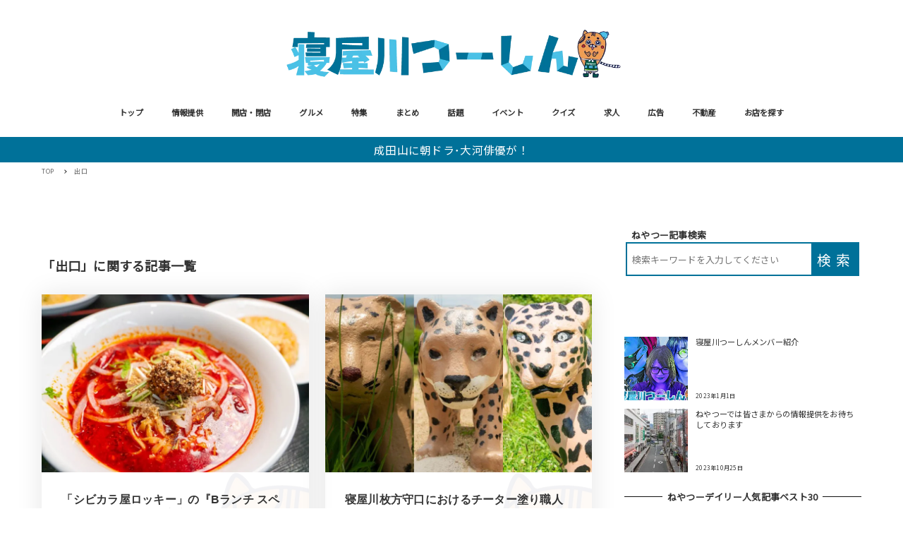

--- FILE ---
content_type: text/html; charset=UTF-8
request_url: https://www.neyagawa-np.jp/tag/%E5%87%BA%E5%8F%A3
body_size: 34035
content:
<!DOCTYPE html>
<html lang="ja" data-sticky-footer="true" data-scrolled="false">

<head>
			<meta charset="UTF-8">
		<meta name="viewport" content="width=device-width, initial-scale=1, minimum-scale=1, viewport-fit=cover">
		<meta name='robots' content='index, follow, max-image-preview:large, max-snippet:-1, max-video-preview:-1' />

	<!-- This site is optimized with the Yoast SEO plugin v20.2 - https://yoast.com/wordpress/plugins/seo/ -->
	<title>「出口」に関する記事一覧 Archives - 寝屋川つーしん</title>
	<link rel="canonical" href="https://www.neyagawa-np.jp/tag/出口" />
	<meta property="og:locale" content="ja_JP" />
	<meta property="og:type" content="article" />
	<meta property="og:title" content="出口 Archives - 寝屋川つーしん" />
	<meta property="og:url" content="https://www.neyagawa-np.jp/tag/出口" />
	<meta property="og:site_name" content="寝屋川つーしん" />
	<meta name="twitter:card" content="summary_large_image" />
	<script type="application/ld+json" class="yoast-schema-graph">{"@context":"https://schema.org","@graph":[{"@type":"CollectionPage","@id":"https://www.neyagawa-np.jp/tag/%e5%87%ba%e5%8f%a3","url":"https://www.neyagawa-np.jp/tag/%e5%87%ba%e5%8f%a3","name":"出口 Archives - 寝屋川つーしん","isPartOf":{"@id":"https://www.neyagawa-np.jp/#website"},"primaryImageOfPage":{"@id":"https://www.neyagawa-np.jp/tag/%e5%87%ba%e5%8f%a3#primaryimage"},"image":{"@id":"https://www.neyagawa-np.jp/tag/%e5%87%ba%e5%8f%a3#primaryimage"},"thumbnailUrl":"https://www.neyagawa-np.jp/uploads/2025/05/image-53.png","breadcrumb":{"@id":"https://www.neyagawa-np.jp/tag/%e5%87%ba%e5%8f%a3#breadcrumb"},"inLanguage":"ja"},{"@type":"ImageObject","inLanguage":"ja","@id":"https://www.neyagawa-np.jp/tag/%e5%87%ba%e5%8f%a3#primaryimage","url":"https://www.neyagawa-np.jp/uploads/2025/05/image-53.png","contentUrl":"https://www.neyagawa-np.jp/uploads/2025/05/image-53.png","width":1024,"height":683},{"@type":"BreadcrumbList","@id":"https://www.neyagawa-np.jp/tag/%e5%87%ba%e5%8f%a3#breadcrumb","itemListElement":[{"@type":"ListItem","position":1,"name":"Home","item":"https://www.neyagawa-np.jp/"},{"@type":"ListItem","position":2,"name":"出口"}]},{"@type":"WebSite","@id":"https://www.neyagawa-np.jp/#website","url":"https://www.neyagawa-np.jp/","name":"寝屋川つーしん","description":"-寝屋川市の雑談ネタをもりもりと！","publisher":{"@id":"https://www.neyagawa-np.jp/#organization"},"potentialAction":[{"@type":"SearchAction","target":{"@type":"EntryPoint","urlTemplate":"https://www.neyagawa-np.jp/?s={search_term_string}"},"query-input":"required name=search_term_string"}],"inLanguage":"ja"},{"@type":"Organization","@id":"https://www.neyagawa-np.jp/#organization","name":"寝屋川つーしん","url":"https://www.neyagawa-np.jp/","logo":{"@type":"ImageObject","inLanguage":"ja","@id":"https://www.neyagawa-np.jp/#/schema/logo/image/","url":"https://www.neyagawa-np.jp/uploads/2024/01/cropped-aece9fe61334fe01c08af3b4f4e80b7d.png","contentUrl":"https://www.neyagawa-np.jp/uploads/2024/01/cropped-aece9fe61334fe01c08af3b4f4e80b7d.png","width":801,"height":123,"caption":"寝屋川つーしん"},"image":{"@id":"https://www.neyagawa-np.jp/#/schema/logo/image/"}}]}</script>
	<!-- / Yoast SEO plugin. -->


<link rel='dns-prefetch' href='//fonts.googleapis.com' />
<link rel='dns-prefetch' href='//s.w.org' />
<link rel='dns-prefetch' href='//www.neyagawa-np.jp' />
<link rel='dns-prefetch' href='//www.googletagmanager.com' />
<link rel='dns-prefetch' href='//pagead2.googlesyndication.com' />
<link rel="alternate" type="application/rss+xml" title="寝屋川つーしん &raquo; フィード" href="https://www.neyagawa-np.jp/feed" />
<link rel="alternate" type="application/rss+xml" title="寝屋川つーしん &raquo; コメントフィード" href="https://www.neyagawa-np.jp/comments/feed" />
		<link rel="profile" href="http://gmpg.org/xfn/11">
				<link rel="alternate" type="application/rss+xml" title="寝屋川つーしん &raquo; 出口 タグのフィード" href="https://www.neyagawa-np.jp/tag/%e5%87%ba%e5%8f%a3/feed" />
<style id="snow-monkey-custom-logo-size">
.c-site-branding .custom-logo, .wpaw-site-branding__logo .custom-logo { height: 30px; width: 200px; }
@media (min-width: 64em) { .c-site-branding .custom-logo, .wpaw-site-branding__logo .custom-logo { height: 73px; width: 480px; } }
</style>
		<link rel='stylesheet' id='noto-sans-jp-css'  href='https://fonts.googleapis.com/css?family=Noto+Sans+JP%3A400%2C+500%2C+700&display=swap&subset=japanese&ver=1' type='text/css' media='all' />
<link rel='stylesheet' id='slick-carousel-css'  href='https://www.neyagawa-np.jp/wp-content/themes/snow-monkey/vendor/inc2734/wp-awesome-widgets/src/assets/packages/slick-carousel/slick/slick.css?ver=1745474942' type='text/css' media='all' />
<link rel='stylesheet' id='slick-carousel-theme-css'  href='https://www.neyagawa-np.jp/wp-content/themes/snow-monkey/vendor/inc2734/wp-awesome-widgets/src/assets/packages/slick-carousel/slick/slick-theme.css?ver=1745474942' type='text/css' media='all' />
<link rel='stylesheet' id='wp-awesome-widgets-css'  href='https://www.neyagawa-np.jp/wp-content/themes/snow-monkey/vendor/inc2734/wp-awesome-widgets/src/assets/css/app.css?ver=1745474942' type='text/css' media='all' />
<link rel='stylesheet' id='wp-block-library-css'  href='https://www.neyagawa-np.jp/wp-includes/css/dist/block-library/style.min.css?ver=6.0.9' type='text/css' media='all' />
<style id='wp-block-library-inline-css' type='text/css'>
.is-style-laugh-monkey-spot-information-1 {
                    padding-right: 24px;
                    padding-left: 24px;
                }
                .is-style-laugh-monkey-spot-information-1 .smb-information__item {
                    border-bottom: 1px solid #ddd;
                    padding-bottom: 14px;
                }
                .is-style-laugh-monkey-spot-information-1 .smb-information__item:not(:first-child) {
                    margin-top: 14px;
                }
                .is-style-laugh-monkey-spot-information-1 .c-row {
                    display: block !important;
                }
                .is-style-laugh-monkey-spot-information-1 .smb-information__item__label {
                    color: #999;
                    font-size: 14px;
                    font-weight: 500;
                    line-height: calc(21 / 14);
                }
                .is-style-laugh-monkey-spot-information-1 .smb-information__item__body {
                    color: #333;
                    font-size: 16px;
                    font-weight: 500;
                    line-height: calc(26 / 16);
                    margin-top: 7px;
                }
</style>
<link rel='stylesheet' id='wp-share-buttons-css'  href='https://www.neyagawa-np.jp/wp-content/themes/snow-monkey/vendor/inc2734/wp-share-buttons/src/assets/css/wp-share-buttons.css?ver=1745474942' type='text/css' media='all' />
<link rel='stylesheet' id='wp-like-me-box-css'  href='https://www.neyagawa-np.jp/wp-content/themes/snow-monkey/vendor/inc2734/wp-like-me-box/src/assets/css/wp-like-me-box.css?ver=1745474942' type='text/css' media='all' />
<link rel='stylesheet' id='wp-oembed-blog-card-css'  href='https://www.neyagawa-np.jp/wp-content/themes/snow-monkey/vendor/inc2734/wp-oembed-blog-card/src/assets/css/app.css?ver=1745474942' type='text/css' media='all' />
<link rel='stylesheet' id='wp-pure-css-gallery-css'  href='https://www.neyagawa-np.jp/wp-content/themes/snow-monkey/vendor/inc2734/wp-pure-css-gallery/src/assets/css/wp-pure-css-gallery.css?ver=1745474942' type='text/css' media='all' />
<link rel='stylesheet' id='snow-monkey-app-css'  href='https://www.neyagawa-np.jp/wp-content/themes/snow-monkey/assets/css/app/app.css?ver=1745474940' type='text/css' media='all' />
<style id='snow-monkey-app-inline-css' type='text/css'>
:root { --_container-max-width: 1208px;--accent-color: #007199;--dark-accent-color: #002633;--light-accent-color: #00bcff;--lighter-accent-color: #45ceff;--lightest-accent-color: #57d3ff;--sub-accent-color: #236e80;--dark-sub-accent-color: #0d2930;--light-sub-accent-color: #3fafca;--lighter-sub-accent-color: #75c6d9;--lightest-sub-accent-color: #83ccdd;--_half-leading: 0.4;--font-family: "Noto Sans JP",sans-serif;--_base-font-family: var(--font-family);--line-height-sm-small: calc(16 / 14 + var(--_half-leading) * 2);--line-height-sm-normal: calc(16 / 16 + var(--_half-leading) * 2);--line-height-sm-medium: calc(16 / 20 + var(--_half-leading) * 2);--line-height-sm-large: calc(16 / 28 + var(--_half-leading) * 2);--line-height-sm-xlarge: calc(16 / 44 + var(--_half-leading) * 2);--line-height-sm-xxlarge: calc(16 / 76 + var(--_half-leading) * 2);--line-height-sm-xxxlarge: calc(16 / 140 + var(--_half-leading) * 2);--_base-font-size-px: 16px }
html { font-size: 16px;letter-spacing: 0.05rem }
input[type="email"],input[type="number"],input[type="password"],input[type="search"],input[type="tel"],input[type="text"],input[type="url"],textarea { font-size: 16px }
.p-infobar__inner { background-color: #007199 }
.p-infobar__content { color: #ffffff }
:root { --_container-max-width: 1208px;--accent-color: #007199;--dark-accent-color: #002633;--light-accent-color: #00bcff;--lighter-accent-color: #45ceff;--lightest-accent-color: #57d3ff;--sub-accent-color: #236e80;--dark-sub-accent-color: #0d2930;--light-sub-accent-color: #3fafca;--lighter-sub-accent-color: #75c6d9;--lightest-sub-accent-color: #83ccdd;--_half-leading: 0.4;--font-family: "Noto Sans JP",sans-serif;--_base-font-family: var(--font-family);--line-height-sm-small: calc(16 / 14 + var(--_half-leading) * 2);--line-height-sm-normal: calc(16 / 16 + var(--_half-leading) * 2);--line-height-sm-medium: calc(16 / 20 + var(--_half-leading) * 2);--line-height-sm-large: calc(16 / 28 + var(--_half-leading) * 2);--line-height-sm-xlarge: calc(16 / 44 + var(--_half-leading) * 2);--line-height-sm-xxlarge: calc(16 / 76 + var(--_half-leading) * 2);--line-height-sm-xxxlarge: calc(16 / 140 + var(--_half-leading) * 2);--_base-font-size-px: 16px }
html { font-size: 16px;letter-spacing: 0.05rem }
input[type="email"],input[type="number"],input[type="password"],input[type="search"],input[type="tel"],input[type="text"],input[type="url"],textarea { font-size: 16px }
.p-infobar__inner { background-color: #007199 }
.p-infobar__content { color: #ffffff }
</style>
<link rel='stylesheet' id='snow-monkey-theme-css'  href='https://www.neyagawa-np.jp/wp-content/themes/snow-monkey/assets/css/app/app-theme.css?ver=1745474940' type='text/css' media='all' />
<style id='snow-monkey-theme-inline-css' type='text/css'>
:root { --entry-content-h2-border-left: 1px solid var(--accent-color, #cd162c);--entry-content-h2-background-color: #f7f7f7;--entry-content-h2-padding: calc(var(--_space, 1.76923rem) * 0.25) calc(var(--_space, 1.76923rem) * 0.25) calc(var(--_space, 1.76923rem) * 0.25) calc(var(--_space, 1.76923rem) * 0.5);--entry-content-h3-border-bottom: 1px solid #eee;--entry-content-h3-padding: 0 0 calc(var(--_space, 1.76923rem) * 0.25);--widget-title-display: flex;--widget-title-flex-direction: row;--widget-title-align-items: center;--widget-title-justify-content: center;--widget-title-pseudo-display: block;--widget-title-pseudo-content: "";--widget-title-pseudo-height: 1px;--widget-title-pseudo-background-color: #111;--widget-title-pseudo-flex: 1 0 0%;--widget-title-pseudo-min-width: 20px;--widget-title-before-margin-right: .5em;--widget-title-after-margin-left: .5em }
:root { --entry-content-h2-border-left: 1px solid var(--accent-color, #cd162c);--entry-content-h2-background-color: #f7f7f7;--entry-content-h2-padding: calc(var(--_space, 1.76923rem) * 0.25) calc(var(--_space, 1.76923rem) * 0.25) calc(var(--_space, 1.76923rem) * 0.25) calc(var(--_space, 1.76923rem) * 0.5);--entry-content-h3-border-bottom: 1px solid #eee;--entry-content-h3-padding: 0 0 calc(var(--_space, 1.76923rem) * 0.25);--widget-title-display: flex;--widget-title-flex-direction: row;--widget-title-align-items: center;--widget-title-justify-content: center;--widget-title-pseudo-display: block;--widget-title-pseudo-content: "";--widget-title-pseudo-height: 1px;--widget-title-pseudo-background-color: #111;--widget-title-pseudo-flex: 1 0 0%;--widget-title-pseudo-min-width: 20px;--widget-title-before-margin-right: .5em;--widget-title-after-margin-left: .5em }
</style>
<link rel='stylesheet' id='snow-monkey-heading-widget-area-css'  href='https://www.neyagawa-np.jp/wp-content/plugins/snow-monkey-heading-widget-area/dist/css/app.css?ver=1745474938' type='text/css' media='all' />
<link rel='stylesheet' id='snow-monkey-blocks/section-css'  href='https://www.neyagawa-np.jp/wp-content/plugins/snow-monkey-blocks/dist/block/section/style.css?ver=1745474938' type='text/css' media='all' />
<link rel='stylesheet' id='snow-monkey-blocks/section-with-bgimage-css'  href='https://www.neyagawa-np.jp/wp-content/plugins/snow-monkey-blocks/dist/block/section-with-bgimage/style.css?ver=1745474938' type='text/css' media='all' />
<link rel='stylesheet' id='snow-monkey-blocks/section-with-bgvideo-css'  href='https://www.neyagawa-np.jp/wp-content/plugins/snow-monkey-blocks/dist/block/section-with-bgvideo/style.css?ver=1745474938' type='text/css' media='all' />
<link rel='stylesheet' id='snow-monkey-blocks/panels-css'  href='https://www.neyagawa-np.jp/wp-content/plugins/snow-monkey-blocks/dist/block/panels/style.css?ver=1745474938' type='text/css' media='all' />
<link rel='stylesheet' id='snow-monkey-blocks/slider-css'  href='https://www.neyagawa-np.jp/wp-content/plugins/snow-monkey-blocks/dist/block/slider/style.css?ver=1745474938' type='text/css' media='all' />
<link rel='stylesheet' id='snow-monkey-blocks/evaluation-star-css'  href='https://www.neyagawa-np.jp/wp-content/plugins/snow-monkey-blocks/dist/block/evaluation-star/style.css?ver=1745474938' type='text/css' media='all' />
<link rel='stylesheet' id='snow-monkey-blocks/step-css'  href='https://www.neyagawa-np.jp/wp-content/plugins/snow-monkey-blocks/dist/block/step/style.css?ver=1745474938' type='text/css' media='all' />
<link rel='stylesheet' id='snow-monkey-blocks/thumbnail-gallery-css'  href='https://www.neyagawa-np.jp/wp-content/plugins/snow-monkey-blocks/dist/block/thumbnail-gallery/style.css?ver=1745474938' type='text/css' media='all' />
<link rel='stylesheet' id='snow-monkey-blocks/tabs-css'  href='https://www.neyagawa-np.jp/wp-content/plugins/snow-monkey-blocks/dist/block/tabs/style.css?ver=1745474938' type='text/css' media='all' />
<link rel='stylesheet' id='snow-monkey-blocks/countdown-css'  href='https://www.neyagawa-np.jp/wp-content/plugins/snow-monkey-blocks/dist/block/countdown/style.css?ver=1745474938' type='text/css' media='all' />
<link rel='stylesheet' id='snow-monkey-blocks/items-css'  href='https://www.neyagawa-np.jp/wp-content/plugins/snow-monkey-blocks/dist/block/items/style.css?ver=1745474938' type='text/css' media='all' />
<link rel='stylesheet' id='snow-monkey-blocks/price-menu-css'  href='https://www.neyagawa-np.jp/wp-content/plugins/snow-monkey-blocks/dist/block/price-menu/style.css?ver=1745474938' type='text/css' media='all' />
<link rel='stylesheet' id='snow-monkey-blocks/rating-box-css'  href='https://www.neyagawa-np.jp/wp-content/plugins/snow-monkey-blocks/dist/block/rating-box/style.css?ver=1745474938' type='text/css' media='all' />
<link rel='stylesheet' id='snow-monkey-blocks/faq-css'  href='https://www.neyagawa-np.jp/wp-content/plugins/snow-monkey-blocks/dist/block/faq/style.css?ver=1745474938' type='text/css' media='all' />
<link rel='stylesheet' id='spider-css'  href='https://www.neyagawa-np.jp/wp-content/plugins/snow-monkey-blocks/dist/packages/spider/dist/css/spider.css?ver=1745474942' type='text/css' media='all' />
<link rel='stylesheet' id='snow-monkey-blocks/spider-contents-slider-css'  href='https://www.neyagawa-np.jp/wp-content/plugins/snow-monkey-blocks/dist/block/spider-contents-slider/style.css?ver=1745474938' type='text/css' media='all' />
<link rel='stylesheet' id='snow-monkey-blocks/alert-css'  href='https://www.neyagawa-np.jp/wp-content/plugins/snow-monkey-blocks/dist/block/alert/style.css?ver=1745474938' type='text/css' media='all' />
<link rel='stylesheet' id='snow-monkey-blocks/accordion-css'  href='https://www.neyagawa-np.jp/wp-content/plugins/snow-monkey-blocks/dist/block/accordion/style.css?ver=1745474938' type='text/css' media='all' />
<link rel='stylesheet' id='snow-monkey-blocks/section-side-heading-css'  href='https://www.neyagawa-np.jp/wp-content/plugins/snow-monkey-blocks/dist/block/section-side-heading/style.css?ver=1745474938' type='text/css' media='all' />
<link rel='stylesheet' id='snow-monkey-blocks/spider-pickup-slider-css'  href='https://www.neyagawa-np.jp/wp-content/plugins/snow-monkey-blocks/dist/block/spider-pickup-slider/style.css?ver=1745474938' type='text/css' media='all' />
<link rel='stylesheet' id='snow-monkey-blocks/information-css'  href='https://www.neyagawa-np.jp/wp-content/plugins/snow-monkey-blocks/dist/block/information/style.css?ver=1745474938' type='text/css' media='all' />
<link rel='stylesheet' id='snow-monkey-blocks/spider-slider-css'  href='https://www.neyagawa-np.jp/wp-content/plugins/snow-monkey-blocks/dist/block/spider-slider/style.css?ver=1745474940' type='text/css' media='all' />
<link rel='stylesheet' id='snow-monkey-blocks/directory-structure-css'  href='https://www.neyagawa-np.jp/wp-content/plugins/snow-monkey-blocks/dist/block/directory-structure/style.css?ver=1745474938' type='text/css' media='all' />
<link rel='stylesheet' id='snow-monkey-blocks/pricing-table-css'  href='https://www.neyagawa-np.jp/wp-content/plugins/snow-monkey-blocks/dist/block/pricing-table/style.css?ver=1745474938' type='text/css' media='all' />
<link rel='stylesheet' id='snow-monkey-blocks/btn-css'  href='https://www.neyagawa-np.jp/wp-content/plugins/snow-monkey-blocks/dist/block/btn/style.css?ver=1745474938' type='text/css' media='all' />
<link rel='stylesheet' id='snow-monkey-blocks/media-text-css'  href='https://www.neyagawa-np.jp/wp-content/plugins/snow-monkey-blocks/dist/block/media-text/style.css?ver=1745474938' type='text/css' media='all' />
<link rel='stylesheet' id='snow-monkey-blocks/btn-box-css'  href='https://www.neyagawa-np.jp/wp-content/plugins/snow-monkey-blocks/dist/block/btn-box/style.css?ver=1745474938' type='text/css' media='all' />
<link rel='stylesheet' id='snow-monkey-blocks/section-break-the-grid-css'  href='https://www.neyagawa-np.jp/wp-content/plugins/snow-monkey-blocks/dist/block/section-break-the-grid/style.css?ver=6.0.9' type='text/css' media='all' />
<link rel='stylesheet' id='snow-monkey-blocks/categories-list-css'  href='https://www.neyagawa-np.jp/wp-content/plugins/snow-monkey-blocks/dist/block/categories-list/style.css?ver=1745474938' type='text/css' media='all' />
<link rel='stylesheet' id='snow-monkey-blocks/list-css'  href='https://www.neyagawa-np.jp/wp-content/plugins/snow-monkey-blocks/dist/block/list/style.css?ver=1745474938' type='text/css' media='all' />
<link rel='stylesheet' id='snow-monkey-blocks/buttons-css'  href='https://www.neyagawa-np.jp/wp-content/plugins/snow-monkey-blocks/dist/block/buttons/style.css?ver=1745474938' type='text/css' media='all' />
<link rel='stylesheet' id='snow-monkey-blocks/taxonomy-terms-css'  href='https://www.neyagawa-np.jp/wp-content/plugins/snow-monkey-blocks/dist/block/taxonomy-terms/style.css?ver=1745474938' type='text/css' media='all' />
<link rel='stylesheet' id='snow-monkey-blocks/balloon-css'  href='https://www.neyagawa-np.jp/wp-content/plugins/snow-monkey-blocks/dist/block/balloon/style.css?ver=1745474938' type='text/css' media='all' />
<link rel='stylesheet' id='snow-monkey-blocks/box-css'  href='https://www.neyagawa-np.jp/wp-content/plugins/snow-monkey-blocks/dist/block/box/style.css?ver=1745474938' type='text/css' media='all' />
<link rel='stylesheet' id='snow-monkey-blocks/testimonial-css'  href='https://www.neyagawa-np.jp/wp-content/plugins/snow-monkey-blocks/dist/block/testimonial/style.css?ver=1745474938' type='text/css' media='all' />
<link rel='stylesheet' id='snow-monkey-blocks/container-css'  href='https://www.neyagawa-np.jp/wp-content/plugins/snow-monkey-blocks/dist/block/container/style.css?ver=1745474938' type='text/css' media='all' />
<link rel='stylesheet' id='snow-monkey-blocks-css'  href='https://www.neyagawa-np.jp/wp-content/plugins/snow-monkey-blocks/dist/css/blocks.css?ver=1745474938' type='text/css' media='all' />
<link rel='stylesheet' id='snow-monkey-snow-monkey-blocks-app-css'  href='https://www.neyagawa-np.jp/wp-content/themes/snow-monkey/assets/css/dependency/snow-monkey-blocks/app.css?ver=1745474940' type='text/css' media='all' />
<link rel='stylesheet' id='snow-monkey-snow-monkey-blocks-theme-css'  href='https://www.neyagawa-np.jp/wp-content/themes/snow-monkey/assets/css/dependency/snow-monkey-blocks/app-theme.css?ver=1745474940' type='text/css' media='all' />
<style id='global-styles-inline-css' type='text/css'>
body{--wp--preset--color--black: #000000;--wp--preset--color--cyan-bluish-gray: #abb8c3;--wp--preset--color--white: #ffffff;--wp--preset--color--pale-pink: #f78da7;--wp--preset--color--vivid-red: #cf2e2e;--wp--preset--color--luminous-vivid-orange: #ff6900;--wp--preset--color--luminous-vivid-amber: #fcb900;--wp--preset--color--light-green-cyan: #7bdcb5;--wp--preset--color--vivid-green-cyan: #00d084;--wp--preset--color--pale-cyan-blue: #8ed1fc;--wp--preset--color--vivid-cyan-blue: #0693e3;--wp--preset--color--vivid-purple: #9b51e0;--wp--preset--color--text-color: #333;--wp--preset--color--dark-gray: #999;--wp--preset--color--gray: #ccc;--wp--preset--color--very-light-gray: #eee;--wp--preset--color--lightest-grey: #f7f7f7;--wp--preset--color--accent-color: #007199;--wp--preset--color--sub-accent-color: #236e80;--wp--preset--gradient--vivid-cyan-blue-to-vivid-purple: linear-gradient(135deg,rgba(6,147,227,1) 0%,rgb(155,81,224) 100%);--wp--preset--gradient--light-green-cyan-to-vivid-green-cyan: linear-gradient(135deg,rgb(122,220,180) 0%,rgb(0,208,130) 100%);--wp--preset--gradient--luminous-vivid-amber-to-luminous-vivid-orange: linear-gradient(135deg,rgba(252,185,0,1) 0%,rgba(255,105,0,1) 100%);--wp--preset--gradient--luminous-vivid-orange-to-vivid-red: linear-gradient(135deg,rgba(255,105,0,1) 0%,rgb(207,46,46) 100%);--wp--preset--gradient--very-light-gray-to-cyan-bluish-gray: linear-gradient(135deg,rgb(238,238,238) 0%,rgb(169,184,195) 100%);--wp--preset--gradient--cool-to-warm-spectrum: linear-gradient(135deg,rgb(74,234,220) 0%,rgb(151,120,209) 20%,rgb(207,42,186) 40%,rgb(238,44,130) 60%,rgb(251,105,98) 80%,rgb(254,248,76) 100%);--wp--preset--gradient--blush-light-purple: linear-gradient(135deg,rgb(255,206,236) 0%,rgb(152,150,240) 100%);--wp--preset--gradient--blush-bordeaux: linear-gradient(135deg,rgb(254,205,165) 0%,rgb(254,45,45) 50%,rgb(107,0,62) 100%);--wp--preset--gradient--luminous-dusk: linear-gradient(135deg,rgb(255,203,112) 0%,rgb(199,81,192) 50%,rgb(65,88,208) 100%);--wp--preset--gradient--pale-ocean: linear-gradient(135deg,rgb(255,245,203) 0%,rgb(182,227,212) 50%,rgb(51,167,181) 100%);--wp--preset--gradient--electric-grass: linear-gradient(135deg,rgb(202,248,128) 0%,rgb(113,206,126) 100%);--wp--preset--gradient--midnight: linear-gradient(135deg,rgb(2,3,129) 0%,rgb(40,116,252) 100%);--wp--preset--duotone--dark-grayscale: url('#wp-duotone-dark-grayscale');--wp--preset--duotone--grayscale: url('#wp-duotone-grayscale');--wp--preset--duotone--purple-yellow: url('#wp-duotone-purple-yellow');--wp--preset--duotone--blue-red: url('#wp-duotone-blue-red');--wp--preset--duotone--midnight: url('#wp-duotone-midnight');--wp--preset--duotone--magenta-yellow: url('#wp-duotone-magenta-yellow');--wp--preset--duotone--purple-green: url('#wp-duotone-purple-green');--wp--preset--duotone--blue-orange: url('#wp-duotone-blue-orange');--wp--preset--font-size--small: 13px;--wp--preset--font-size--medium: 20px;--wp--preset--font-size--large: 36px;--wp--preset--font-size--x-large: 42px;--wp--preset--font-size--sm-small: 14px;--wp--preset--font-size--sm-normal: 16px;--wp--preset--font-size--sm-medium: 20px;--wp--preset--font-size--sm-large: 28px;--wp--preset--font-size--sm-xlarge: 44px;--wp--preset--font-size--sm-xxlarge: 76px;--wp--preset--font-size--sm-xxxlarge: 140px;}body { margin: 0; }.wp-site-blocks > .alignleft { float: left; margin-right: 2em; }.wp-site-blocks > .alignright { float: right; margin-left: 2em; }.wp-site-blocks > .aligncenter { justify-content: center; margin-left: auto; margin-right: auto; }.has-black-color{color: var(--wp--preset--color--black) !important;}.has-cyan-bluish-gray-color{color: var(--wp--preset--color--cyan-bluish-gray) !important;}.has-white-color{color: var(--wp--preset--color--white) !important;}.has-pale-pink-color{color: var(--wp--preset--color--pale-pink) !important;}.has-vivid-red-color{color: var(--wp--preset--color--vivid-red) !important;}.has-luminous-vivid-orange-color{color: var(--wp--preset--color--luminous-vivid-orange) !important;}.has-luminous-vivid-amber-color{color: var(--wp--preset--color--luminous-vivid-amber) !important;}.has-light-green-cyan-color{color: var(--wp--preset--color--light-green-cyan) !important;}.has-vivid-green-cyan-color{color: var(--wp--preset--color--vivid-green-cyan) !important;}.has-pale-cyan-blue-color{color: var(--wp--preset--color--pale-cyan-blue) !important;}.has-vivid-cyan-blue-color{color: var(--wp--preset--color--vivid-cyan-blue) !important;}.has-vivid-purple-color{color: var(--wp--preset--color--vivid-purple) !important;}.has-text-color-color{color: var(--wp--preset--color--text-color) !important;}.has-dark-gray-color{color: var(--wp--preset--color--dark-gray) !important;}.has-gray-color{color: var(--wp--preset--color--gray) !important;}.has-very-light-gray-color{color: var(--wp--preset--color--very-light-gray) !important;}.has-lightest-grey-color{color: var(--wp--preset--color--lightest-grey) !important;}.has-accent-color-color{color: var(--wp--preset--color--accent-color) !important;}.has-sub-accent-color-color{color: var(--wp--preset--color--sub-accent-color) !important;}.has-black-background-color{background-color: var(--wp--preset--color--black) !important;}.has-cyan-bluish-gray-background-color{background-color: var(--wp--preset--color--cyan-bluish-gray) !important;}.has-white-background-color{background-color: var(--wp--preset--color--white) !important;}.has-pale-pink-background-color{background-color: var(--wp--preset--color--pale-pink) !important;}.has-vivid-red-background-color{background-color: var(--wp--preset--color--vivid-red) !important;}.has-luminous-vivid-orange-background-color{background-color: var(--wp--preset--color--luminous-vivid-orange) !important;}.has-luminous-vivid-amber-background-color{background-color: var(--wp--preset--color--luminous-vivid-amber) !important;}.has-light-green-cyan-background-color{background-color: var(--wp--preset--color--light-green-cyan) !important;}.has-vivid-green-cyan-background-color{background-color: var(--wp--preset--color--vivid-green-cyan) !important;}.has-pale-cyan-blue-background-color{background-color: var(--wp--preset--color--pale-cyan-blue) !important;}.has-vivid-cyan-blue-background-color{background-color: var(--wp--preset--color--vivid-cyan-blue) !important;}.has-vivid-purple-background-color{background-color: var(--wp--preset--color--vivid-purple) !important;}.has-text-color-background-color{background-color: var(--wp--preset--color--text-color) !important;}.has-dark-gray-background-color{background-color: var(--wp--preset--color--dark-gray) !important;}.has-gray-background-color{background-color: var(--wp--preset--color--gray) !important;}.has-very-light-gray-background-color{background-color: var(--wp--preset--color--very-light-gray) !important;}.has-lightest-grey-background-color{background-color: var(--wp--preset--color--lightest-grey) !important;}.has-accent-color-background-color{background-color: var(--wp--preset--color--accent-color) !important;}.has-sub-accent-color-background-color{background-color: var(--wp--preset--color--sub-accent-color) !important;}.has-black-border-color{border-color: var(--wp--preset--color--black) !important;}.has-cyan-bluish-gray-border-color{border-color: var(--wp--preset--color--cyan-bluish-gray) !important;}.has-white-border-color{border-color: var(--wp--preset--color--white) !important;}.has-pale-pink-border-color{border-color: var(--wp--preset--color--pale-pink) !important;}.has-vivid-red-border-color{border-color: var(--wp--preset--color--vivid-red) !important;}.has-luminous-vivid-orange-border-color{border-color: var(--wp--preset--color--luminous-vivid-orange) !important;}.has-luminous-vivid-amber-border-color{border-color: var(--wp--preset--color--luminous-vivid-amber) !important;}.has-light-green-cyan-border-color{border-color: var(--wp--preset--color--light-green-cyan) !important;}.has-vivid-green-cyan-border-color{border-color: var(--wp--preset--color--vivid-green-cyan) !important;}.has-pale-cyan-blue-border-color{border-color: var(--wp--preset--color--pale-cyan-blue) !important;}.has-vivid-cyan-blue-border-color{border-color: var(--wp--preset--color--vivid-cyan-blue) !important;}.has-vivid-purple-border-color{border-color: var(--wp--preset--color--vivid-purple) !important;}.has-text-color-border-color{border-color: var(--wp--preset--color--text-color) !important;}.has-dark-gray-border-color{border-color: var(--wp--preset--color--dark-gray) !important;}.has-gray-border-color{border-color: var(--wp--preset--color--gray) !important;}.has-very-light-gray-border-color{border-color: var(--wp--preset--color--very-light-gray) !important;}.has-lightest-grey-border-color{border-color: var(--wp--preset--color--lightest-grey) !important;}.has-accent-color-border-color{border-color: var(--wp--preset--color--accent-color) !important;}.has-sub-accent-color-border-color{border-color: var(--wp--preset--color--sub-accent-color) !important;}.has-vivid-cyan-blue-to-vivid-purple-gradient-background{background: var(--wp--preset--gradient--vivid-cyan-blue-to-vivid-purple) !important;}.has-light-green-cyan-to-vivid-green-cyan-gradient-background{background: var(--wp--preset--gradient--light-green-cyan-to-vivid-green-cyan) !important;}.has-luminous-vivid-amber-to-luminous-vivid-orange-gradient-background{background: var(--wp--preset--gradient--luminous-vivid-amber-to-luminous-vivid-orange) !important;}.has-luminous-vivid-orange-to-vivid-red-gradient-background{background: var(--wp--preset--gradient--luminous-vivid-orange-to-vivid-red) !important;}.has-very-light-gray-to-cyan-bluish-gray-gradient-background{background: var(--wp--preset--gradient--very-light-gray-to-cyan-bluish-gray) !important;}.has-cool-to-warm-spectrum-gradient-background{background: var(--wp--preset--gradient--cool-to-warm-spectrum) !important;}.has-blush-light-purple-gradient-background{background: var(--wp--preset--gradient--blush-light-purple) !important;}.has-blush-bordeaux-gradient-background{background: var(--wp--preset--gradient--blush-bordeaux) !important;}.has-luminous-dusk-gradient-background{background: var(--wp--preset--gradient--luminous-dusk) !important;}.has-pale-ocean-gradient-background{background: var(--wp--preset--gradient--pale-ocean) !important;}.has-electric-grass-gradient-background{background: var(--wp--preset--gradient--electric-grass) !important;}.has-midnight-gradient-background{background: var(--wp--preset--gradient--midnight) !important;}.has-small-font-size{font-size: var(--wp--preset--font-size--small) !important;}.has-medium-font-size{font-size: var(--wp--preset--font-size--medium) !important;}.has-large-font-size{font-size: var(--wp--preset--font-size--large) !important;}.has-x-large-font-size{font-size: var(--wp--preset--font-size--x-large) !important;}.has-sm-small-font-size{font-size: var(--wp--preset--font-size--sm-small) !important;}.has-sm-normal-font-size{font-size: var(--wp--preset--font-size--sm-normal) !important;}.has-sm-medium-font-size{font-size: var(--wp--preset--font-size--sm-medium) !important;}.has-sm-large-font-size{font-size: var(--wp--preset--font-size--sm-large) !important;}.has-sm-xlarge-font-size{font-size: var(--wp--preset--font-size--sm-xlarge) !important;}.has-sm-xxlarge-font-size{font-size: var(--wp--preset--font-size--sm-xxlarge) !important;}.has-sm-xxxlarge-font-size{font-size: var(--wp--preset--font-size--sm-xxxlarge) !important;}
</style>
<link rel='stylesheet' id='footer-above-sns-widget-area-style-css'  href='https://www.neyagawa-np.jp/wp-content/plugins/laugh-monkey-widget-area-footer-above-sns/style.css?ver=1745474934' type='text/css' media='all' />
<link rel='stylesheet' id='spot-below-breadcrumbs-widget-area-style-css'  href='https://www.neyagawa-np.jp/wp-content/plugins/laugh-monkey-widget-area-spot/style.css?ver=1745474934' type='text/css' media='all' />
<link rel='stylesheet' id='snow-monkey-blocks-background-parallax-css'  href='https://www.neyagawa-np.jp/wp-content/plugins/snow-monkey-blocks/dist/css/background-parallax.css?ver=1745474938' type='text/css' media='all' />
<link rel='stylesheet' id='snow-monkey-editor-css'  href='https://www.neyagawa-np.jp/wp-content/plugins/snow-monkey-editor/dist/css/app.css?ver=1745474938' type='text/css' media='all' />
<link rel='stylesheet' id='snow-monkey-footer-cta-css'  href='https://www.neyagawa-np.jp/wp-content/plugins/snow-monkey-footer-cta/dist/css/app.min.css?ver=1745474938' type='text/css' media='all' />
<style id='snow-monkey-footer-cta-inline-css' type='text/css'>
.p-footer-cta.p-footer-cta { background-color: rgba(238,238,238, 1) }
.p-footer-cta__primary-btn { background-color: #fab82b }
@media (min-width: 64em) { .p-footer-cta__primary-btn:hover,.p-footer-cta__primary-btn:active,.p-footer-cta__primary-btn:focus { background-color: #f9b012 } }
.p-footer-cta__secondary-btn { background-color: #fab82b }
@media (min-width: 64em) { .p-footer-cta__secondary-btn:hover,.p-footer-cta__secondary-btn:active,.p-footer-cta__secondary-btn:focus { background-color: #f9b012 } }
.p-footer-cta__text { color: #333 }
</style>
<link rel='stylesheet' id='snow-monkey-block-library-app-css'  href='https://www.neyagawa-np.jp/wp-content/themes/snow-monkey/assets/css/block-library/app.css?ver=1745474940' type='text/css' media='all' />
<link rel='stylesheet' id='snow-monkey-block-library-theme-css'  href='https://www.neyagawa-np.jp/wp-content/themes/snow-monkey/assets/css/block-library/app-theme.css?ver=1745474940' type='text/css' media='all' />
<link rel='stylesheet' id='snow-monkey-custom-widgets-app-css'  href='https://www.neyagawa-np.jp/wp-content/themes/snow-monkey/assets/css/custom-widgets/app.css?ver=1745474940' type='text/css' media='all' />
<link rel='stylesheet' id='snow-monkey-custom-widgets-theme-css'  href='https://www.neyagawa-np.jp/wp-content/themes/snow-monkey/assets/css/custom-widgets/app-theme.css?ver=1745474940' type='text/css' media='all' />
<link rel='stylesheet' id='snow-monkey-dropdown-navigation-css'  href='https://www.neyagawa-np.jp/wp-content/plugins/snow-monkey-dropdown-navigation/dist/css/app.css?ver=1745474938' type='text/css' media='all' />
<link rel='stylesheet' id='laugh-monkey-css'  href='https://www.neyagawa-np.jp/wp-content/plugins/laugh-monkey/design-skin.css?ver=1745474934' type='text/css' media='all' />
<link rel='stylesheet' id='snow-monkey-archive-content-css'  href='https://www.neyagawa-np.jp/wp-content/plugins/snow-monkey-archive-content/dist/css/app.css?ver=1745474938' type='text/css' media='all' />
<script type='text/javascript' src='https://www.neyagawa-np.jp/wp-content/plugins/snow-monkey-blocks/dist/packages/spider/dist/js/spider.js?ver=1745474942' id='spider-js'></script>
<script type='text/javascript' src='https://www.neyagawa-np.jp/wp-content/plugins/snow-monkey-blocks/dist/block/spider-pickup-slider/script.js?ver=1745474938' id='snow-monkey-blocks/spider-pickup-slider-js'></script>
<script type='text/javascript' src='https://www.neyagawa-np.jp/wp-content/plugins/snow-monkey-blocks/dist/block/spider-slider/script.js?ver=1745474938' id='snow-monkey-blocks/spider-slider-js'></script>
<link rel="https://api.w.org/" href="https://www.neyagawa-np.jp/wp-json/" /><link rel="alternate" type="application/json" href="https://www.neyagawa-np.jp/wp-json/wp/v2/tags/3747" /><link rel="EditURI" type="application/rsd+xml" title="RSD" href="https://www.neyagawa-np.jp/xmlrpc.php?rsd" />
<link rel="wlwmanifest" type="application/wlwmanifest+xml" href="https://www.neyagawa-np.jp/wp-includes/wlwmanifest.xml" /> 
<meta name="generator" content="WordPress 6.0.9" />
<meta name="generator" content="Site Kit by Google 1.129.1" /><script async='async' src="https://flux-cdn.com/client/neyagawa/neyagawa.min.js"></script>
<!-- spotのAD非表示制御-->

<script src="https://ajax.googleapis.com/ajax/libs/jquery/3.6.0/jquery.min.js"></script>

<script>
jQuery(function($){

        $(function() {
    if(document.URL.match(/spot/)) {
                $('.removehead').remove();
                $('.removeinread').remove();
                $('.removeinread2').remove();
                $('.subject_middle3rd_remove').remove();
    } else {}
    $('.subject').insertBefore($('.c-entry__content.p-entry-content>p:nth-of-type(5)'));
    $('.subject2').insertBefore($('.c-entry__content.p-entry-content>p:nth-of-type(10)'));
    $('.subject_middle3rd').insertBefore($('.sme-text-color.has-black-color'));
    $('.subject_middle3rd_remove').remove();
    });
});
</script>
<!-- /ad用jQuery-->

<script type="text/javascript">
  window.pbjs = window.pbjs || {que: []};
</script>

<script async='async' src='https://securepubads.g.doubleclick.net/tag/js/gpt.js'></script>
<script type="text/javascript">
  window.googletag = window.googletag || {cmd: []};
</script>

<script type="text/javascript">
  window.fluxtag = {
    readyBids: {
      prebid: false,
      amazon: false,
      google: false
    },
    failSafeTimeout: 3e3, // 【注意】環境に合わせて数値をご設定してください
    isFn: function isFn(object) {
      var _t = 'Function';
      var toString = Object.prototype.toString;
      return toString.call(object) === '[object ' + _t + ']';
    },
    launchAdServer: function() {
      if (!fluxtag.readyBids.prebid || !fluxtag.readyBids.amazon) {
        return;
      }
      fluxtag.requestAdServer();
    },
    requestAdServer: function() {
      if (!fluxtag.readyBids.google) {
        fluxtag.readyBids.google = true;
        googletag.cmd.push(function () {
          if (!!(pbjs.setTargetingForGPTAsync) && fluxtag.isFn(pbjs.setTargetingForGPTAsync)) {
            pbjs.que.push(function () {
              pbjs.setTargetingForGPTAsync();
            });
          }
          googletag.pubads().refresh();
        });
      }
    }
  };
</script>
<script type="text/javascript">
  setTimeout(function() {
    fluxtag.requestAdServer();
  }, fluxtag.failSafeTimeout);
</script>

<!-- APS head -->
<script type='text/javascript'>
  ! function (a9, a, p, s, t, A, g) {
    if (a[a9]) return;
    function q(c, r) {
      a[a9]._Q.push([c, r])
    }
    a[a9] = {
      init: function () {
        q("i", arguments)
      },
      fetchBids: function () {
        q("f", arguments)
      },
      setDisplayBids: function () {},
      targetingKeys: function () {
        return []
      },
      _Q: []
    };
    A = p.createElement(s);
    A.async = !0;
    A.src = t;
    g = p.getElementsByTagName(s)[0];
    g.parentNode.insertBefore(A, g)
  }("apstag", window, document, "script", "//c.amazon-adsystem.com/aax2/apstag.js");
  apstag.init({
    pubID: '6beb484a-4d36-4d32-a872-ddec14e5f2f0',
    adServer: 'googletag',
    bidTimeout: 1e3
  });
  var apsSlots = [];
  var windowWidth = window.innerWidth;
  var windowSm = 1024;
  if (windowWidth <= windowSm) {
    apsSlots = [
      {
        slotID: 'div-gpt-ad-res_header_banner',
        slotName: '/9422967/neya2_res_header_banner_all_124001',
        sizes:[[320, 100], [320, 50]]
      },
      {
        slotID: 'div-gpt-ad-res_column_1strec',
        slotName: '/9422967/neya2_res_column_1strec_all_124011',
        sizes:[[336, 280], [300, 250]]
      },
      {
        slotID: 'div-gpt-ad-res_column_2ndrec',
        slotName: '/9422967/neya2_res_column_2ndrec_all_124012',
        sizes:[[336, 280], [300, 250]]
      },
      {
        slotID: 'div-gpt-ad-res_middle_1strec',
        slotName: '/9422967/neya2_res_middle_1strec_all_124002',
        sizes:[[300, 600], [300, 250], [336, 280]]
      },
      {
        slotID: 'div-gpt-ad-res_footer_overlay',
        slotName: '/9422967/neya2_res_footer_overlay_all_124092',
        sizes:[[320, 100], [320, 80], [320, 50]]
      },
      {
        slotID: 'div-gpt-ad-res_footer_overlaytop',
        slotName: '/9422967/neya2_res_footer_overlaytop_top_124092',
        sizes:[[320, 80], [320, 50]]
      },
      {
        slotID: 'div-gpt-ad-res_inread_1strec',
        slotName: '/9422967/neya2_res_inread_1strec_all_124005',
        sizes:[[336, 280], [300, 250]]
      },
      {
        slotID: 'div-gpt-ad-res_inread_2ndrec',
        slotName: '/9422967/neya2_res_inread_2ndrec_all_124006',
        sizes:[[336, 280], [300, 250]]
      },
      {
        slotID: 'div-gpt-ad-res_middle_3rdrec',
        slotName: '/9422967/neya2_res_middle_3rdrec_all_124007',
        sizes:[[336, 280], [300, 250]]
      },
    ];
  } else {
    apsSlots = [
      {
        slotID: 'div-gpt-ad-res_header_banner',
        slotName: '/9422967/neya2_res_header_banner_all_124001',
        sizes:[728, 90]
      },
      {
        slotID: 'div-gpt-ad-res_column_1strec',
        slotName: '/9422967/neya2_res_column_1strec_all_124011',
        sizes:[[300, 600], [300, 250], [336, 280]]
      },
      {
        slotID: 'div-gpt-ad-res_column_2ndrec',
        slotName: '/9422967/neya2_res_column_2ndrec_all_124012',
        sizes:[[300, 600], [300, 250], [336, 280]]
      },
      {
        slotID: 'div-gpt-ad-res_column_3rdrec',
        slotName: '/9422967/neya2_res_column_3rdrec_all_124013',
        sizes:[[300, 600], [300, 250], [336, 280]]
      },
      {
        slotID: 'div-gpt-ad-res_middleleft_1strec',
        slotName: '/9422967/neya2_res_middleleft_1strec_all_124003',
        sizes:[[336, 280], [300, 250]]
      },
      {
        slotID: 'div-gpt-ad-res_middleright_1strec',
        slotName: '/9422967/neya2_res_middleright_1strec_all_124004',
        sizes:[[336, 280], [300, 250]]
      },
      {
        slotID: 'div-gpt-ad-res_inread_1strec',
        slotName: '/9422967/neya2_res_inread_1strec_all_124005',
        sizes:[[336, 280], [300, 250]]
      },
      {
        slotID: 'div-gpt-ad-res_inread_2ndrec',
        slotName: '/9422967/neya2_res_inread_2ndrec_all_124006',
        sizes:[[336, 280], [300, 250]]
      },
    ];
  }
  apstag.fetchBids({
    slots: apsSlots
  }, function (bids) {
    googletag.cmd.push(function () {
      apstag.setDisplayBids();
      fluxtag.readyBids.amazon = true;
      fluxtag.launchAdServer();
    });
  });
</script>
<!-- /APS head -->

<!-- DFP head -->
<script type="text/javascript">
    var isTieUpPage = location.pathname.split("/")[1];
    googletag = window.googletag || {cmd: []};
    googletag.cmd.push(function () {
          var mappingOverlay = googletag.sizeMapping().
              addSize([0, 0], [[1, 1],[320, 100], [320, 80], [320, 50]]).
              addSize([1024, 0], []).
              build();
          var mappingOverlayTop = googletag.sizeMapping().
              addSize([0, 0], [[1, 1], [320, 80], [320, 50]]).
              addSize([1024, 0], []).
              build();
          var mappingBanner = googletag.sizeMapping().
              addSize([0, 0], [[1, 1], [300, 100], [320, 100], [320, 50]]).
              addSize([1024, 0], [[1, 1], [728, 90]]).
              build();
          var mappingColumn = googletag.sizeMapping().
              addSize([0, 0], [[1, 1], [300, 250], [336, 280]]).
              addSize([1024, 0], [[1, 1], [300, 600], [300, 250], [336, 280]]).
              build();
          var mappingRec1 = googletag.sizeMapping().
              addSize([0, 0], []).
              addSize([1024, 0], [[1, 1], [300, 250], [336, 280]]).
              build();
          var mappingRec2 = googletag.sizeMapping().
              addSize([0, 0], [[1, 1], [300, 250], [336, 280]]).
              addSize([1024, 0], []).
              build();
          var mappingRec3 = googletag.sizeMapping().
              addSize([0, 0], [[1, 1], [300, 250], [336, 280]]).
              addSize([1024, 0], [[1, 1], [300, 250], [336, 280]]).
              build();
          var mappingRec4 = googletag.sizeMapping().
              addSize([0, 0], []).
              addSize([1024, 0], [[1, 1], [300, 600], [300, 250], [336, 280]]).
              build();
          var mappingRec5 = googletag.sizeMapping().
              addSize([0, 0], [[300, 600], [336, 280], [300, 250]]).
              addSize([1024, 0], []).
              build();
          var mappingRW = googletag.sizeMapping().
              addSize([0 ,0], [1, 1]).
              addSize([1024 ,0], [1, 1]).
              build();
         googletag.defineSlot('/9422967/neya2_res_header_banner_all_124001', [[728, 90], [300, 100], [320, 180], [320, 100], [320, 50]], 'div-gpt-ad-res_header_banner')
         .defineSizeMapping(mappingBanner).addService(googletag.pubads());
         googletag.defineSlot('/9422967/neya2_res_column_1strec_all_124011', [[300, 600], [300, 250], [336, 280]], 'div-gpt-ad-res_column_1strec')
         .defineSizeMapping(mappingColumn).addService(googletag.pubads());
         googletag.defineSlot('/9422967/neya2_res_column_2ndrec_all_124012', [[300, 600], [300, 250], [336, 280]], 'div-gpt-ad-res_column_2ndrec')
         .defineSizeMapping(mappingColumn) .addService(googletag.pubads());
         googletag.defineSlot('/9422967/neya2_res_column_3rdrec_all_124013', [[300, 600], [300, 250], [336, 280]], 'div-gpt-ad-res_column_3rdrec')
         .defineSizeMapping(mappingRec4).addService(googletag.pubads());
         googletag.defineSlot('/9422967/neya2_res_column_4threc_all_124014', [300, 250], 'div-gpt-ad-res_column_4threc')
         .defineSizeMapping(mappingRec1).addService(googletag.pubads());
         googletag.defineSlot('/9422967/neya2_res_column_5threc_all_124015', [300, 250], 'div-gpt-ad-res_column_5threc')
         .defineSizeMapping(mappingRec1).addService(googletag.pubads());
         googletag.defineSlot('/9422967/neya2_res_column_6threc_all_124016', [300, 250], 'div-gpt-ad-res_column_6threc')
         .defineSizeMapping(mappingRec1).addService(googletag.pubads());
         googletag.defineSlot('/9422967/neya2_res_column_7threc_all_124017', [300, 250], 'div-gpt-ad-res_column_7threc')
         .defineSizeMapping(mappingRec1).addService(googletag.pubads());
         googletag.defineSlot('/9422967/neya2_res_column_8threc_all_124018', [300, 250], 'div-gpt-ad-res_column_8threc')
         .defineSizeMapping(mappingRec1).addService(googletag.pubads());
         googletag.defineSlot('/9422967/neya2_res_column_9threc_all_124019', [300, 250], 'div-gpt-ad-res_column_9threc')
         .defineSizeMapping(mappingRec1).addService(googletag.pubads());
         googletag.defineSlot('/9422967/neya2_res_column_10threc_all_124020', [300, 250], 'div-gpt-ad-res_column_10threc')
         .defineSizeMapping(mappingRec1).addService(googletag.pubads());
         googletag.defineSlot('/9422967/neya2_res_column_11threc_all_124021', [300, 250], 'div-gpt-ad-res_column_11threc')
         .defineSizeMapping(mappingRec3).addService(googletag.pubads());
         googletag.defineSlot('/9422967/neya2_res_middleleft_1strec_all_124003', [[336, 280], [300, 250]], 'div-gpt-ad-res_middleleft_1strec')
         .defineSizeMapping(mappingRec1).addService(googletag.pubads());
         googletag.defineSlot('/9422967/neya2_res_middleright_1strec_all_124004', [[336, 280], [300, 250]], 'div-gpt-ad-res_middleright_1strec')
         .defineSizeMapping(mappingRec1).addService(googletag.pubads());
         googletag.defineSlot('/9422967/neya2_res_middle_1strec_all_124002', [[300, 600], [336, 280], [300, 250]], 'div-gpt-ad-res_middle_1strec')
         .defineSizeMapping(mappingRec5).addService(googletag.pubads());
         googletag.defineSlot('/9422967/neya2_res_footer_overlay_all_124092', [[320, 100], [320, 80], [320, 50],[1, 1]], 'div-gpt-ad-res_footer_overlay')
         .defineSizeMapping(mappingOverlay).addService(googletag.pubads());
         googletag.defineSlot('/9422967/neya2_res_footer_overlaytop_top_124092', [[320, 80], [320, 50],[1, 1]], 'div-gpt-ad-res_footer_overlaytop')
         .defineSizeMapping(mappingOverlayTop).addService(googletag.pubads());
         googletag.defineSlot('/9422967/neya2_res_inread_1strec_all_124005', [[1, 1], [300, 250], [336, 280]], 'div-gpt-ad-res_inread_1strec')
         .defineSizeMapping(mappingRec3).addService(googletag.pubads());
         googletag.defineSlot('/9422967/neya2_res_inread_2ndrec_all_124006', [[1, 1], [300, 250], [336, 280]], 'div-gpt-ad-res_inread_2ndrec')
         .defineSizeMapping(mappingRec3).addService(googletag.pubads());
         googletag.defineSlot('/9422967/neya2_res_middle_3rdrec_all_124007', [[336, 280], [300, 250]], 'div-gpt-ad-res_middle_3rdrec')
         .defineSizeMapping(mappingRec2).addService(googletag.pubads());
         googletag.defineSlot('/9422967/neya2_res_middle_3rdrw_all_124084', [1, 1], 'div-gpt-ad-res_middle_3rdrw')
         .defineSizeMapping(mappingRW).addService(googletag.pubads());
         googletag.defineSlot('/9422967/neya2_res_middle_4thrw_all_124085', [1, 1], 'div-gpt-ad-res_middle_4thrw')
        .defineSizeMapping(mappingRW).addService(googletag.pubads());
         googletag.defineSlot('/9422967/neya2_res_middle_1stbanner_all_124002',[[300, 100],  [1, 1]], 'div-gpt-ad-res_middle_1stbanner')
        .addService(googletag.pubads());
        googletag.pubads().setTargeting("isTieUpPage", isTieUpPage);
        googletag.pubads().setTargeting("env","live");
        googletag.pubads().enableSingleRequest();
        googletag.pubads().disableInitialLoad();
        googletag.pubads().collapseEmptyDivs();
        googletag.pubads().setTargeting("path",location.pathname);
        googletag.enableServices();
        // Prebidが呼び出せる状態の場合
        if (!!(window.pbFlux) && !!(window.pbFlux.prebidBidder) && fluxtag.isFn(window.pbFlux.prebidBidder)) {
          pbjs.que.push(function () {
            window.pbFlux.prebidBidder();
          });
        } else {
          // Prebidが呼び出せない場合、すぐにGAMを呼び出す
          fluxtag.readyBids.prebid = true;
          fluxtag.launchAdServer();
        }
      });
    </script>
<script type="text/javascript" language="javascript">
        var vc_pid = "887751808";
    </script><script type="text/javascript" src="//aml.valuecommerce.com/vcdal.js" async></script>
<meta name="google-site-verification" content="SAOgkjSDeia6jb7bPQ-ckI-W4FA0YrY7kQwNQMF_7Wo" />
<!-- /DFP head -->


<script async src="https://pagead2.googlesyndication.com/pagead/js/adsbygoogle.js?client=ca-pub-5221090124385150"
     crossorigin="anonymous"></script>

<!-- yahoo -->
<script async src="https://yads.c.yimg.jp/js/yads-async.js"></script>
<!-- /yahoo -->                <style id="laugh-monkey-new-mark">
                    .new-mark {
                        display: flex;
                        justify-content: center;
                        align-items: center;
                        float: left;
                    }
                    .new-mark > span {
                        height: 17px;
                        font-size: 11px;
                        color: #ffffff;
                        padding: 0 2px;
                        background-color: #007199;
                        display: flex;
                        justify-content: center;
                        align-items: center;
                        line-height: 1;
                        font-weight: 700;
                    }
                    .new-mark::after {
                        content: '\00a0';
                    }
                </style><script>(function(w,d,s,l,i){w[l]=w[l]||[];w[l].push({'gtm.start':
new Date().getTime(),event:'gtm.js'});var f=d.getElementsByTagName(s)[0],
j=d.createElement(s),dl=l!='dataLayer'?'&l='+l:'';j.async=true;j.src=
'https://www.googletagmanager.com/gtm.js?id='+i+dl;f.parentNode.insertBefore(j,f);
})(window,document,'script','dataLayer','GTM-N7NCS8B');</script>
				
					<meta name="twitter:site" content="@neyagawanews">
						<meta name="theme-color" content="#007199">
		
<!-- Site Kit が追加した Google AdSense メタタグ -->
<meta name="google-adsense-platform-account" content="ca-host-pub-2644536267352236">
<meta name="google-adsense-platform-domain" content="sitekit.withgoogle.com">
<!-- Site Kit が追加した End Google AdSense メタタグ -->

<!-- Google AdSense スニペット (Site Kit が追加) -->
<script async="async" src="https://pagead2.googlesyndication.com/pagead/js/adsbygoogle.js?client=ca-pub-5221090124385150&amp;host=ca-host-pub-2644536267352236" crossorigin="anonymous" type="text/javascript"></script>

<!-- (ここまで) Google AdSense スニペット (Site Kit が追加) -->
<link rel="icon" href="https://www.neyagawa-np.jp/uploads/2024/03/cropped-9c5ad912918971ce7457f79d79fa6696-32x32.png" sizes="32x32" />
<link rel="icon" href="https://www.neyagawa-np.jp/uploads/2024/03/cropped-9c5ad912918971ce7457f79d79fa6696-192x192.png" sizes="192x192" />
<link rel="apple-touch-icon" href="https://www.neyagawa-np.jp/uploads/2024/03/cropped-9c5ad912918971ce7457f79d79fa6696-180x180.png" />
<meta name="msapplication-TileImage" content="https://www.neyagawa-np.jp/uploads/2024/03/cropped-9c5ad912918971ce7457f79d79fa6696-270x270.png" />
		<style type="text/css" id="wp-custom-css">
			/*お知らせの帯*/ 
.p-infobar__inner {
    background-color: #007199;
}
/*お知らせの帯*/ 

/*スライダーの帯*/ 
.laugh-monkey-slider__item-body {
    padding: 16px;
    background-color: #007199;
    position: absolute;
    left: 0;
    right: 0;
    bottom: 0;
}
/*スライダーの帯*/ 

/*カテゴリの枠*/ 
.c-entry-summary__term {
    display: inline-block;
    background-color: #007199;
    color: #fff;
    color: var(--_color-white,#fff);
    font-weight: 700;
    font-size: 12px;
    font-size: .75rem;
    line-height: 1;
    padding: .44231rem .88462rem;
    padding: calc(var(--_space, 1.76923rem)*0.25) calc(var(--_space, 1.76923rem)*0.5);
}
/*カテゴリの枠*/ 

/*もっと見るボタン*/ 
.smb-btn {
    background-color: #007199;
}
/*もっと見るボタン*/ 

/*記事タイトル文字大きさ*/ 
h1.c-entry__title {
    font-size: 10px;
    font-size: 1.4rem;
    line-height: 1.4;
	  font-weight: 600;

}
html {
    font-size: 13px;
}

/*記事タイトル文字大きさ*/ 

/*記事本文文字大きさ*/ 
body {
    font-size: 1.2rem;
    line-height: 2rem;
	    letter-spacing: 0.02rem;
}
/*記事本文文字大きさ*/ 

/*パンくずリスト省略*/ 
.c-breadcrumbs {
    line-height: 1.5;
    text-overflow: ellipsis;
    width: 90%;
    overflow: hidden;
    white-space: nowrap;
}
/*パンくずリスト省略*/ 

/*記事一覧の文字大きさと幅*/ 
.c-entry-summary__title {
    font-weight: 600;
    line-height: 1.4;
}
/*記事一覧の文字大きさと幅*/ 

/*関連記事の文字大きさと幅*/ 
.p-related-posts .c-entry-summary__title {
    font-size: 12px;
    font-size: 0.9rem;
    line-height: 1.3;
}
/*関連記事の文字大きさと幅*/ 

/*-- メニューを改行させない --*/
.c-navbar__item {
	white-space: nowrap;
}
/*-- メニューを改行させない --*/

	/*ランキングレスポンシブ*/ 
@media screen and (min-width: 640px){
.rankinghigh , .rankinghigh2 , .keshitai {display:none}
}
	/*ランキングレスポンシブ*/ 

	/*ランキングボタンデザイン*/ 
.rankinghigh{
padding: 5px;
	list-style: none;
line-height: 2.3rem;
	display:flex;
	justify-content:space-around;
	  flex-wrap: wrap;
	align-content: space-between;
	    margin-left: 0em;
    margin-bottom: 3em;
}
.rankinghigh2{
	font-size: 1rem;
	line-height: 4rem;
} 
.btn--orange,
a.btn--orange {
	padding: 0.3rem 0.6rem;
  color: #fff;
  background-color: #007199;
}	
.btn--orange:hover,
a.btn--orange:hover {
  color: #fff;
  background: #ffd700;
}

a.btn--radius {
   border-radius: 2px;
}
	/*ランキングボタンデザイン*/ 

/*-- 記事上部ひとことエリア --*/
.scroll {
width: 100%;
height: 4rem;
margin-bottom: 1em;
	padding:0.4em 0 0 1rem;
background-color: #ffffff;
border: 1px #c0c0c0 solid;
color: #000000;
 overflow: auto;
	font-size:1rem;
	line-height:1.8em;
	    text-overflow: ellipsis;
    overflow-x: hidden;
    white-space: nowrap;
}
.hitokoto{
	background-color: #007199;
	color:#fff;
	margin-bottom:-25px;
	font-family: "Noto Sans JP",sans-serif;
	font-size:0.8em;
	line-height:2em;
}
/*-- 記事上部ひとことエリア --*/

/*-- 新ひとこと調整エリアシンプル編  --*/

.l-posts-page-widget-area--top {
    margin-bottom: 2.7rem;
    margin-bottom: calc(var(--_space, 1.8rem)*1.5*var(--_margin-scale, 1));
    text-overflow: ellipsis;
    overflow-x: hidden;

}
.c-entries--simple .c-entries__item>a {
    padding-bottom: 0.8rem;
    padding-left: 0;
    padding-right: 0;
    padding-top: 1.2rem;
}
.c-entries--simple .c-entry-summary__content {
    line-height: 1.71429;
    display: none;
}
.c-entries--text2 .c-entries__item>a, .c-entries--text .c-entries__item>a {
    padding-bottom: 0.2em;
    padding-left: 0;
    padding-right: 0;
    padding-top: 0.2em;
}

.snow-monkey-posts__title {
	font-size: 1.4rem;
}
.snow-monkey-posts__title+* {
    margin-top: 1rem;
    margin-top: calc(var(--_space, 1rem)*1.5*var(--_margin-scale, 1));
}

.c-entries--text .c-entry-summary__meta .c-meta__item {
    display: block;
    display: none;
}

/*-- 新ひとこと調整エリアシンプル編  --*/

/*-- トップ検索ボックスCSS --*/
#search-box {
padding: 0 0 1.5rem 0;
}

#search-box .search-left {
float:left;
width: 80%;
padding: 0 0.8rem;
box-sizing:border-box;
}

#search-box .search-left p {
font-weight: bold;
font-size: 1rem;
margin:0;
line-height: 1.6;
}

#search-box .seach-right {
float: right;
width: 100%;
box-sizing:border-box;
padding: 0 0.2rem;
}
#search-box .seach-right form {
display:flex;
}

#search-box .seach-right form input[type="text"] {
box-sizing:border-box;
width:80%;
-webkit-appearance: none;
background: #fff;
border:none;
border:2px solid #007199;
padding: 0.5rem;
font-size:1rem;
}

#search-box .seach-right form input[type="submit"] {
box-sizing:border-box;
width:20%;
background: #007199;
border:none;
-webkit-appearance: none;
padding: 0.5rem;
color: #fff;
font-size:1.5rem;
letter-spacing: 0.5rem;
transition: 0.3s;
}

#search-box .seach-right form input[type="submit"]:hover {
cursor: pointer;
background: #666;
}

.cf:after {
content:"";
display:block;
clear:both;
}
/*-- トップ検索ボックスCSS --*/

/*-- ひとこと 文字サイズ調整 --*/
@media screen and (max-width: 640px){
.c-entries--text .c-entry-summary__title {
    font-size: 0.95rem;
    font-weight: 600;
    line-height: calc(1 + var(--_half-leading, .4)*2);
}
}
/*-- ひとこと 文字サイズ調整 --*/

/*-- 新ひとこと調整エリアシンプル編  --*/


.c-entries--simple .c-entries__item>a {
    padding-bottom: 0.8rem;
    padding-left: 0;
    padding-right: 0;
    padding-top: 1.2rem;
}
.c-entries--simple .c-entry-summary__content {
    line-height: 1.71429;
    display: none;
}
.c-entries--text2 .c-entries__item>a, .c-entries--text .c-entries__item>a {
    padding-bottom: 0.2em;
    padding-left: 0;
    padding-right: 0;
    padding-top: 0.2em;
}
.snow-monkey-posts__title:after {
	    margin-top: 0.2rem;
	background-color: #007199;
	width: 120px;
}
.snow-monkey-posts__title {
	font-size:0.9rem;
	margin-bottom:-10px;
}

.scroll {
width: 100%;
height: 8rem;
margin-bottom: 1em;
	padding:0.4em 0 0 1rem;
background-color: #ffffff;
border: 1px #c0c0c0 solid;
color: #000000;
 overflow: auto;
	font-size:1rem;
	line-height:1.8em;
	    text-overflow: ellipsis;
    overflow-x: hidden;
    white-space: nowrap;
}
.c-entries--text .c-entry-summary__meta .c-meta__item {
    display: block;

}
#snow_monkey_taxonomy_posts_widget-12{
	    margin-bottom: 2.7rem;
    margin-bottom: calc(var(--_space, 1.8rem)*1.5*var(--_margin-scale, 1));
    text-overflow: ellipsis;
      overflow-x: scroll;
    height: 200px;	
	       white-space: normal;
	background-image: url(https://www.neyagawa-np.jp/uploads/2024/01/65aef32e9a75fe9365dccbed530557c6.png)
}

/*-- 新ひとこと調整エリアシンプル編  --*/

/*-- 記事タイトルfont替え --*/

.c-entries--panel .c-entry-summary__title {
font-family: 'Zen Maru Gothic', sans-serif;
}
.c-entry-summary__title {
font-family: 'Zen Maru Gothic', sans-serif;
}

/*-- 記事タイトルfont替え --*/

/*-- ランキングの文字 --*/
.wpaw-posts-list__title {
    font-size: 16px;
    font-size: 1em;
    line-height: 1.4em;
    font-weight: 500;
}
/*-- ランキングの文字 --*/

/*-- 小見出しカスタマイズ --*/
.p-entry-content>h3, .textwidget>h3, .wp-block-column>h3, .wp-block-group__inner-container>h3, .wp-block-media-text__content>h3 {
    line-height: 1.41667;
    font-weight: 700;
    /* border-bottom: none; */
    position: relative;
    display: inline-block;
    padding: 0 55px;
}
.p-entry-content>h3:before, .textwidget>h3:before, .wp-block-column>h3:before, .wp-block-group__inner-container>h3:before, .wp-block-media-text__content>h3:before, .p-entry-content>h3:after, .textwidget>h3:after, .wp-block-column>h3:after, .wp-block-group__inner-container>h3:after, .wp-block-media-text__content>h3:after{
	content: '';
  position: absolute;
  top: 50%;
  display: inline-block;
  width: 45px;
  height: 1px;
  background-color: black;
	
}

.p-entry-content>h3:before, .textwidget>h3:before, .wp-block-column>h3:before, .wp-block-group__inner-container>h3:before, .wp-block-media-text__content>h3:before {
  left:0;
}

.p-entry-content>h3:after, .textwidget>h3:after, .wp-block-column>h3:after, .wp-block-group__inner-container>h3:after, .wp-block-media-text__content>h3:after {
right: 0;
}

/*-- 小見出しカスタマイズ --*/

/*-- 目次カスタマイズ --*/
.wpco .contents-outline li li>a {
    padding-left: 1.5em;
    font-size: 0.9em;
}
.wpco {
    background-color: #F2F2F2;
	border-radius:5px;
	border-top:solid 4px #007199;
}
.wpco .contents-outline a:before {
    background-color: #A3BFD9;
    color: #f2f2f2;
    font-size: 10px;
    line-height: 1;
    border-radius: 50%;
	font-weight: 600;
}
body > div.l-container > div > div.l-contents__body > div > div.l-contents__inner > main > article > div > div.c-entry__content.p-entry-content > div.wpco-wrapper.smb-contents-outline > div > div > ol > li:nth-child(n) > a {
    font-size: 1.2em;
    color: #362F3C;
    font-weight: 600;
}
body > div.l-container > div > div.l-contents__body > div > div.l-contents__inner > main > article > div > div.c-entry__content.p-entry-content > div.wpco-wrapper.smb-contents-outline > div > div > ol > li:nth-child(n) > a::before {
 background-color:#1D5959;
}
#body > div.l-container > div > div.l-contents__body > div > div.l-contents__inner > main > article > div > div.c-entry__content.p-entry-content > div.wpco-wrapper.smb-contents-outline > div > div > ol > li:nth-child(n) > ol:nth-child(n) > li > ol > li > a::before {
    background-color: #A3BFD9;
}

/*-- 目次カスタマイズ --*/

/*-- ひとこと日付消すコース *  --*/
@media screen and (max-width: 960px){
.c-entries--text .c-entry-summary__meta .c-meta__item {
    display: none;
}
}

/*-- ひとこと日付消すコース *  --*/

/*-- 特集リンクいじる *  --*/
div.c-entry-summary__content{
	display:none;
}
#snow_monkey_taxonomy_posts_widget-13 > div > div > div.spider > div > div:nth-child(n) > div > a > section > div.c-entry-summary__body > div.c-entry-summary__meta > ul > li.c-meta__item.c-meta__item--published{
	display:none;
}
#snow_monkey_taxonomy_posts_widget-13 > div > div > div.spider > div > div:nth-child(n) > div > a > section > div.c-entry-summary__body > header > h3{
	font-size: 0.95rem;
	line-height: 1.3;
	    font-weight: 400;
	height: 2rem;
}
#snow_monkey_taxonomy_posts_widget-13 > div > div > div.spider > div > div:nth-child(n) > div > a > section > div.c-entry-summary__body > header > h3 > span > span{
	display:none;
}

.c-entries-carousel .spider__slide {
    max-width: calc(50% - var(--_space, 1.8rem)*1*var(--_margin-scale, 1)/1.5);
	padding-right: 10px;
}

@media (max-width: 640px)
#snow_monkey_taxonomy_posts_widget-13 > div > div > div.spider > div > div:nth-child(n) {
    max-width: calc(25% - var(--_space, 1.8rem)*1*var(--_margin-scale, 1)/1.5);
}

#snow_monkey_taxonomy_posts_widget-13 > div > div > div.spider > div > div:nth-child(n) > div > a > section > div.c-entry-summary__figure > span{
	display:none;
}
#body > div.l-container > div > div.l-contents__body > div > div.l-contents__inner > main > div.l-posts-page-widget-area.l-posts-page-widget-area--bottom > div:nth-child(1){
	background-color: #007199;
    padding: 10px;
	color: white;
}


/*-- 特集リンクいじる *  --*/

/*-- h4のデザイン *  --*/
h4 {
  position: relative;
  padding: 1rem 2rem calc(1rem + 10px);
  background: #e6c0c0;
	font-size: 1.3rem;
	line-height: 1.5;
	font-weight: bold;
	letter-spacing: 0.2em;

}

h4:before {
  position: absolute;
  top: -7px;
  left: -7px;
  width: 100%;
  height: 100%;
  content: '';
  border: 1.8px solid #6e4a55;
}

/*-- h4のデザイン *  --*/

/*-- ニャー川ブロック *  --*/
#body > div.l-container > div > div.l-contents__body > div > div.l-contents__inner > main > div.c-entry > div > div > div.p-archive > ul > li:nth-child(n) > a > section > div.c-entry-summary__body{
    background-image: url(https://www.neyagawa-np.jp/uploads/2024/01/6b331abce1fafedd83e875b10e759e88-1.png);
    background-position: right;
    background-repeat: no-repeat;
}
/*-- ニャー川ブロック *  --*/

/*-- アイコンほんのり大きく *  --*/
.c-meta__item--author img {
    height: 28px;
    width: 28px;
}
/*-- アイコンほんのり大きく *  --*/		</style>
		</head>

<body class="archive tag tag-3747 wp-custom-logo l-body--right-sidebar l-body" id="body"
	data-has-sidebar="true"
	data-is-full-template="false"
	data-is-slim-width="true"
	data-header-layout="center"
	data-infobar-position="header-bottom"
	ontouchstart=""
	>

			<div id="page-start"></div>
		<svg xmlns="http://www.w3.org/2000/svg" viewBox="0 0 0 0" width="0" height="0" focusable="false" role="none" style="visibility: hidden; position: absolute; left: -9999px; overflow: hidden;" ><defs><filter id="wp-duotone-dark-grayscale"><feColorMatrix color-interpolation-filters="sRGB" type="matrix" values=" .299 .587 .114 0 0 .299 .587 .114 0 0 .299 .587 .114 0 0 .299 .587 .114 0 0 " /><feComponentTransfer color-interpolation-filters="sRGB" ><feFuncR type="table" tableValues="0 0.49803921568627" /><feFuncG type="table" tableValues="0 0.49803921568627" /><feFuncB type="table" tableValues="0 0.49803921568627" /><feFuncA type="table" tableValues="1 1" /></feComponentTransfer><feComposite in2="SourceGraphic" operator="in" /></filter></defs></svg><svg xmlns="http://www.w3.org/2000/svg" viewBox="0 0 0 0" width="0" height="0" focusable="false" role="none" style="visibility: hidden; position: absolute; left: -9999px; overflow: hidden;" ><defs><filter id="wp-duotone-grayscale"><feColorMatrix color-interpolation-filters="sRGB" type="matrix" values=" .299 .587 .114 0 0 .299 .587 .114 0 0 .299 .587 .114 0 0 .299 .587 .114 0 0 " /><feComponentTransfer color-interpolation-filters="sRGB" ><feFuncR type="table" tableValues="0 1" /><feFuncG type="table" tableValues="0 1" /><feFuncB type="table" tableValues="0 1" /><feFuncA type="table" tableValues="1 1" /></feComponentTransfer><feComposite in2="SourceGraphic" operator="in" /></filter></defs></svg><svg xmlns="http://www.w3.org/2000/svg" viewBox="0 0 0 0" width="0" height="0" focusable="false" role="none" style="visibility: hidden; position: absolute; left: -9999px; overflow: hidden;" ><defs><filter id="wp-duotone-purple-yellow"><feColorMatrix color-interpolation-filters="sRGB" type="matrix" values=" .299 .587 .114 0 0 .299 .587 .114 0 0 .299 .587 .114 0 0 .299 .587 .114 0 0 " /><feComponentTransfer color-interpolation-filters="sRGB" ><feFuncR type="table" tableValues="0.54901960784314 0.98823529411765" /><feFuncG type="table" tableValues="0 1" /><feFuncB type="table" tableValues="0.71764705882353 0.25490196078431" /><feFuncA type="table" tableValues="1 1" /></feComponentTransfer><feComposite in2="SourceGraphic" operator="in" /></filter></defs></svg><svg xmlns="http://www.w3.org/2000/svg" viewBox="0 0 0 0" width="0" height="0" focusable="false" role="none" style="visibility: hidden; position: absolute; left: -9999px; overflow: hidden;" ><defs><filter id="wp-duotone-blue-red"><feColorMatrix color-interpolation-filters="sRGB" type="matrix" values=" .299 .587 .114 0 0 .299 .587 .114 0 0 .299 .587 .114 0 0 .299 .587 .114 0 0 " /><feComponentTransfer color-interpolation-filters="sRGB" ><feFuncR type="table" tableValues="0 1" /><feFuncG type="table" tableValues="0 0.27843137254902" /><feFuncB type="table" tableValues="0.5921568627451 0.27843137254902" /><feFuncA type="table" tableValues="1 1" /></feComponentTransfer><feComposite in2="SourceGraphic" operator="in" /></filter></defs></svg><svg xmlns="http://www.w3.org/2000/svg" viewBox="0 0 0 0" width="0" height="0" focusable="false" role="none" style="visibility: hidden; position: absolute; left: -9999px; overflow: hidden;" ><defs><filter id="wp-duotone-midnight"><feColorMatrix color-interpolation-filters="sRGB" type="matrix" values=" .299 .587 .114 0 0 .299 .587 .114 0 0 .299 .587 .114 0 0 .299 .587 .114 0 0 " /><feComponentTransfer color-interpolation-filters="sRGB" ><feFuncR type="table" tableValues="0 0" /><feFuncG type="table" tableValues="0 0.64705882352941" /><feFuncB type="table" tableValues="0 1" /><feFuncA type="table" tableValues="1 1" /></feComponentTransfer><feComposite in2="SourceGraphic" operator="in" /></filter></defs></svg><svg xmlns="http://www.w3.org/2000/svg" viewBox="0 0 0 0" width="0" height="0" focusable="false" role="none" style="visibility: hidden; position: absolute; left: -9999px; overflow: hidden;" ><defs><filter id="wp-duotone-magenta-yellow"><feColorMatrix color-interpolation-filters="sRGB" type="matrix" values=" .299 .587 .114 0 0 .299 .587 .114 0 0 .299 .587 .114 0 0 .299 .587 .114 0 0 " /><feComponentTransfer color-interpolation-filters="sRGB" ><feFuncR type="table" tableValues="0.78039215686275 1" /><feFuncG type="table" tableValues="0 0.94901960784314" /><feFuncB type="table" tableValues="0.35294117647059 0.47058823529412" /><feFuncA type="table" tableValues="1 1" /></feComponentTransfer><feComposite in2="SourceGraphic" operator="in" /></filter></defs></svg><svg xmlns="http://www.w3.org/2000/svg" viewBox="0 0 0 0" width="0" height="0" focusable="false" role="none" style="visibility: hidden; position: absolute; left: -9999px; overflow: hidden;" ><defs><filter id="wp-duotone-purple-green"><feColorMatrix color-interpolation-filters="sRGB" type="matrix" values=" .299 .587 .114 0 0 .299 .587 .114 0 0 .299 .587 .114 0 0 .299 .587 .114 0 0 " /><feComponentTransfer color-interpolation-filters="sRGB" ><feFuncR type="table" tableValues="0.65098039215686 0.40392156862745" /><feFuncG type="table" tableValues="0 1" /><feFuncB type="table" tableValues="0.44705882352941 0.4" /><feFuncA type="table" tableValues="1 1" /></feComponentTransfer><feComposite in2="SourceGraphic" operator="in" /></filter></defs></svg><svg xmlns="http://www.w3.org/2000/svg" viewBox="0 0 0 0" width="0" height="0" focusable="false" role="none" style="visibility: hidden; position: absolute; left: -9999px; overflow: hidden;" ><defs><filter id="wp-duotone-blue-orange"><feColorMatrix color-interpolation-filters="sRGB" type="matrix" values=" .299 .587 .114 0 0 .299 .587 .114 0 0 .299 .587 .114 0 0 .299 .587 .114 0 0 " /><feComponentTransfer color-interpolation-filters="sRGB" ><feFuncR type="table" tableValues="0.098039215686275 1" /><feFuncG type="table" tableValues="0 0.66274509803922" /><feFuncB type="table" tableValues="0.84705882352941 0.41960784313725" /><feFuncA type="table" tableValues="1 1" /></feComponentTransfer><feComposite in2="SourceGraphic" operator="in" /></filter></defs></svg>	<!-- Google Tag Manager (noscript) -->
<noscript><iframe src="https://www.googletagmanager.com/ns.html?id=GTM-N7NCS8B"
height="0" width="0" style="display:none;visibility:hidden"></iframe></noscript>
<!-- End Google Tag Manager (noscript) -->
	
	
<nav
	id="drawer-nav"
	class="c-dropdown c-dropdown--fixed c-dropdown--highlight-type-background-color"
	role="navigation"
	aria-hidden="true"
	aria-labelledby="hamburger-btn"
>
	<div class="c-dropdown__inner">
		<div class="c-dropdown__focus-point" tabindex="-1"></div>
				<div class="c-dropdown__controls">
			<div class="c-dropdown__control">
				
<button
			id="hamburger-btn"
		class="c-hamburger-btn"
	aria-expanded="false"
	aria-controls="drawer-nav"
>
	<span class="c-hamburger-btn__bars">
		<span class="c-hamburger-btn__bar"></span>
		<span class="c-hamburger-btn__bar"></span>
		<span class="c-hamburger-btn__bar"></span>
	</span>

			<span class="c-hamburger-btn__label">
			MENU		</span>
	</button>
			</div>
		</div>
		
		
		<ul id="menu-%e3%82%b0%e3%83%ad%e3%83%bc%e3%83%90%e3%83%ab%e3%83%8a%e3%83%93%e3%82%b2%e3%83%bc%e3%82%b7%e3%83%a7%e3%83%b3%ef%bc%88pc%e7%94%a8%ef%bc%89" class="c-dropdown__menu"><li id="menu-item-33987" class="menu-item menu-item-type-custom menu-item-object-custom menu-item-home menu-item-has-children menu-item-33987 c-dropdown__item c-dropdown__item--has-submenu"><a href="https://www.neyagawa-np.jp/" data-wpel-link="internal">トップ</a><button class="c-dropdown__toggle" aria-expanded="false"><span class="c-ic-angle-right" aria-hidden="true" aria-label="サブメニューを開閉する"></span></button><ul class="c-dropdown__submenu" aria-hidden="true">	<li id="menu-item-38634" class="menu-item menu-item-type-post_type menu-item-object-page menu-item-38634 c-dropdown__subitem"><a href="https://www.neyagawa-np.jp/search" data-wpel-link="internal">検索</a></li>
	<li id="menu-item-168670" class="menu-item menu-item-type-custom menu-item-object-custom menu-item-168670 c-dropdown__subitem"><a href="https://www.neyagawa-np.jp/tag/香里園エリア" data-wpel-link="internal">香里園エリア</a></li>
	<li id="menu-item-168673" class="menu-item menu-item-type-custom menu-item-object-custom menu-item-168673 c-dropdown__subitem"><a href="https://www.neyagawa-np.jp/tag/%E5%AF%9D%E5%B1%8B%E5%B7%9D%E5%B8%82%E9%A7%85%E6%9D%B1%E3%82%A8%E3%83%AA%E3%82%A2" data-wpel-link="internal">寝屋川市駅東エリア</a></li>
	<li id="menu-item-168674" class="menu-item menu-item-type-custom menu-item-object-custom menu-item-168674 c-dropdown__subitem"><a href="https://www.neyagawa-np.jp/tag/%E5%AF%9D%E5%B1%8B%E5%B7%9D%E5%B8%82%E9%A7%85%E8%A5%BF%E3%82%A8%E3%83%AA%E3%82%A2" data-wpel-link="internal">寝屋川市駅西エリア</a></li>
	<li id="menu-item-168672" class="menu-item menu-item-type-custom menu-item-object-custom menu-item-168672 c-dropdown__subitem"><a href="https://www.neyagawa-np.jp/tag/%E8%90%B1%E5%B3%B6%E3%82%A8%E3%83%AA%E3%82%A2" data-wpel-link="internal">萱島エリア</a></li>
	<li id="menu-item-168671" class="menu-item menu-item-type-custom menu-item-object-custom menu-item-168671 c-dropdown__subitem"><a href="https://www.neyagawa-np.jp/tag/%e5%af%9d%e5%b1%8b%e5%b7%9d%e5%85%ac%e5%9c%92%e3%82%a8%e3%83%aa%e3%82%a2" data-wpel-link="internal">寝屋川公園エリア</a></li>
</ul>
</li>
<li id="menu-item-34022" class="menu-item menu-item-type-custom menu-item-object-custom menu-item-34022 c-dropdown__item"><a href="https://www.neyagawa-np.jp/notice/info-requests-20210114.html" data-wpel-link="internal">情報提供</a></li>
<li id="menu-item-33643" class="menu-item menu-item-type-taxonomy menu-item-object-category menu-item-has-children menu-item-33643 c-dropdown__item c-dropdown__item--has-submenu"><a href="https://www.neyagawa-np.jp/category/open-close" data-wpel-link="internal">開店・閉店</a><button class="c-dropdown__toggle" aria-expanded="false"><span class="c-ic-angle-right" aria-hidden="true" aria-label="サブメニューを開閉する"></span></button><ul class="c-dropdown__submenu" aria-hidden="true">	<li id="menu-item-189111" class="menu-item menu-item-type-custom menu-item-object-custom menu-item-189111 c-dropdown__subitem"><a href="https://www.neyagawa-np.jp/matome/kaitenheiten-2024.html" data-wpel-link="internal">開店閉店まとめ</a></li>
	<li id="menu-item-81259" class="menu-item menu-item-type-taxonomy menu-item-object-post_tag menu-item-81259 c-dropdown__subitem"><a href="https://www.neyagawa-np.jp/tag/%e3%82%a4%e3%82%aa%e3%83%b3%e3%83%a2%e3%83%bc%e3%83%ab%e5%9b%9b%e6%a2%9d%e7%95%b7" data-wpel-link="internal">イオンモール四條畷</a></li>
	<li id="menu-item-83492" class="menu-item menu-item-type-taxonomy menu-item-object-post_tag menu-item-83492 c-dropdown__subitem"><a href="https://www.neyagawa-np.jp/tag/%e3%82%a2%e3%83%ab%e3%83%97%e3%83%a9%e3%82%b6%e9%a6%99%e9%87%8c%e5%9c%92" data-wpel-link="internal">アルプラザ香里園</a></li>
</ul>
</li>
<li id="menu-item-33652" class="menu-item menu-item-type-taxonomy menu-item-object-category menu-item-has-children menu-item-33652 c-dropdown__item c-dropdown__item--has-submenu"><a href="https://www.neyagawa-np.jp/category/gourmet" data-wpel-link="internal">グルメ</a><button class="c-dropdown__toggle" aria-expanded="false"><span class="c-ic-angle-right" aria-hidden="true" aria-label="サブメニューを開閉する"></span></button><ul class="c-dropdown__submenu" aria-hidden="true">	<li id="menu-item-80979" class="menu-item menu-item-type-taxonomy menu-item-object-post_tag menu-item-80979 c-dropdown__subitem"><a href="https://www.neyagawa-np.jp/tag/%e3%83%a9%e3%83%b3%e3%83%81" data-wpel-link="internal">ランチ</a></li>
	<li id="menu-item-81217" class="menu-item menu-item-type-taxonomy menu-item-object-post_tag menu-item-81217 c-dropdown__subitem"><a href="https://www.neyagawa-np.jp/tag/%e3%83%86%e3%82%a4%e3%82%af%e3%82%a2%e3%82%a6%e3%83%88" data-wpel-link="internal">テイクアウト</a></li>
</ul>
</li>
<li id="menu-item-111530" class="menu-item menu-item-type-taxonomy menu-item-object-category menu-item-has-children menu-item-111530 c-dropdown__item c-dropdown__item--has-submenu"><a href="https://www.neyagawa-np.jp/category/special" data-wpel-link="internal">特集</a><button class="c-dropdown__toggle" aria-expanded="false"><span class="c-ic-angle-right" aria-hidden="true" aria-label="サブメニューを開閉する"></span></button><ul class="c-dropdown__submenu" aria-hidden="true">	<li id="menu-item-33646" class="menu-item menu-item-type-taxonomy menu-item-object-category menu-item-33646 c-dropdown__subitem"><a href="https://www.neyagawa-np.jp/category/town" data-wpel-link="internal">まち</a></li>
	<li id="menu-item-81201" class="menu-item menu-item-type-taxonomy menu-item-object-category menu-item-81201 c-dropdown__subitem"><a href="https://www.neyagawa-np.jp/category/shop" data-wpel-link="internal">お店見せて</a></li>
	<li id="menu-item-33644" class="menu-item menu-item-type-taxonomy menu-item-object-category menu-item-has-children menu-item-33644 c-dropdown__subitem c-dropdown__subitem--has-submenu"><a href="https://www.neyagawa-np.jp/category/photo" data-wpel-link="internal">フォト</a><button class="c-dropdown__toggle" aria-expanded="false"><span class="c-ic-angle-right" aria-hidden="true" aria-label="サブメニューを開閉する"></span></button><ul class="c-dropdown__submenu" aria-hidden="true">		<li id="menu-item-80998" class="menu-item menu-item-type-taxonomy menu-item-object-post_tag menu-item-80998 c-dropdown__subitem"><a href="https://www.neyagawa-np.jp/tag/%e8%8a%b1%e7%81%ab" data-wpel-link="internal">花火</a></li>
		<li id="menu-item-80959" class="menu-item menu-item-type-taxonomy menu-item-object-post_tag menu-item-80959 c-dropdown__subitem"><a href="https://www.neyagawa-np.jp/tag/%e6%a1%9c" data-wpel-link="internal">桜</a></li>
		<li id="menu-item-80961" class="menu-item menu-item-type-taxonomy menu-item-object-post_tag menu-item-80961 c-dropdown__subitem"><a href="https://www.neyagawa-np.jp/tag/%e7%b4%85%e8%91%89" data-wpel-link="internal">紅葉</a></li>
		<li id="menu-item-80963" class="menu-item menu-item-type-taxonomy menu-item-object-post_tag menu-item-80963 c-dropdown__subitem"><a href="https://www.neyagawa-np.jp/tag/%e5%a4%95%e7%84%bc%e3%81%91" data-wpel-link="internal">夕焼け</a></li>
		<li id="menu-item-80966" class="menu-item menu-item-type-taxonomy menu-item-object-post_tag menu-item-80966 c-dropdown__subitem"><a href="https://www.neyagawa-np.jp/tag/%e5%a4%a9%e4%bd%93%e8%a6%b3%e6%b8%ac" data-wpel-link="internal">天体観測</a></li>
		<li id="menu-item-80964" class="menu-item menu-item-type-taxonomy menu-item-object-post_tag menu-item-80964 c-dropdown__subitem"><a href="https://www.neyagawa-np.jp/tag/%e3%82%a4%e3%83%ab%e3%83%9f%e3%83%8d%e3%83%bc%e3%82%b7%e3%83%a7%e3%83%b3" data-wpel-link="internal">イルミネーション</a></li>
		<li id="menu-item-83432" class="menu-item menu-item-type-taxonomy menu-item-object-post_tag menu-item-83432 c-dropdown__subitem"><a href="https://www.neyagawa-np.jp/tag/%e8%99%b9" data-wpel-link="internal">虹</a></li>
	</ul>
</li>
</ul>
</li>
<li id="menu-item-104388" class="menu-item menu-item-type-taxonomy menu-item-object-category menu-item-104388 c-dropdown__item"><a href="https://www.neyagawa-np.jp/category/matome" data-wpel-link="internal">まとめ</a></li>
<li id="menu-item-33645" class="menu-item menu-item-type-taxonomy menu-item-object-category menu-item-has-children menu-item-33645 c-dropdown__item c-dropdown__item--has-submenu"><a href="https://www.neyagawa-np.jp/category/topic" data-wpel-link="internal">話題</a><button class="c-dropdown__toggle" aria-expanded="false"><span class="c-ic-angle-right" aria-hidden="true" aria-label="サブメニューを開閉する"></span></button><ul class="c-dropdown__submenu" aria-hidden="true">	<li id="menu-item-80970" class="menu-item menu-item-type-taxonomy menu-item-object-post_tag menu-item-80970 c-dropdown__subitem"><a href="https://www.neyagawa-np.jp/tag/%e3%83%86%e3%83%ac%e3%83%93" data-wpel-link="internal">テレビ</a></li>
	<li id="menu-item-83795" class="menu-item menu-item-type-taxonomy menu-item-object-category menu-item-83795 c-dropdown__subitem"><a href="https://www.neyagawa-np.jp/category/collabo" data-wpel-link="internal">コラボ</a></li>
	<li id="menu-item-81195" class="menu-item menu-item-type-taxonomy menu-item-object-post_tag menu-item-81195 c-dropdown__subitem"><a href="https://www.neyagawa-np.jp/tag/%e4%bb%8a%e9%80%b1%e3%81%ae%e3%81%ad%e3%82%84%e3%81%8c%e3%82%8f" data-wpel-link="internal">今週のねやがわ</a></li>
	<li id="menu-item-80968" class="menu-item menu-item-type-taxonomy menu-item-object-post_tag menu-item-80968 c-dropdown__subitem"><a href="https://www.neyagawa-np.jp/tag/%e3%82%b9%e3%83%9d%e3%83%bc%e3%83%84" data-wpel-link="internal">スポーツ</a></li>
</ul>
</li>
<li id="menu-item-33649" class="menu-item menu-item-type-taxonomy menu-item-object-category menu-item-has-children menu-item-33649 c-dropdown__item c-dropdown__item--has-submenu"><a href="https://www.neyagawa-np.jp/category/event" data-wpel-link="internal">イベント</a><button class="c-dropdown__toggle" aria-expanded="false"><span class="c-ic-angle-right" aria-hidden="true" aria-label="サブメニューを開閉する"></span></button><ul class="c-dropdown__submenu" aria-hidden="true">	<li id="menu-item-189112" class="menu-item menu-item-type-custom menu-item-object-custom menu-item-189112 c-dropdown__subitem"><a href="https://www.neyagawa-np.jp/matome/eventcalendar-2024.html" data-wpel-link="internal">イベントカレンダー</a></li>
	<li id="menu-item-80955" class="menu-item menu-item-type-taxonomy menu-item-object-post_tag menu-item-80955 c-dropdown__subitem"><a href="https://www.neyagawa-np.jp/tag/%e5%a4%8f%e7%a5%ad%e3%82%8a" data-wpel-link="internal">夏祭り</a></li>
	<li id="menu-item-80974" class="menu-item menu-item-type-taxonomy menu-item-object-post_tag menu-item-80974 c-dropdown__subitem"><a href="https://www.neyagawa-np.jp/tag/%e7%af%80%e5%88%86" data-wpel-link="internal">節分</a></li>
	<li id="menu-item-81203" class="menu-item menu-item-type-taxonomy menu-item-object-post_tag menu-item-81203 c-dropdown__subitem"><a href="https://www.neyagawa-np.jp/tag/%e7%a7%8b%e7%a5%ad%e3%82%8a" data-wpel-link="internal">秋祭り</a></li>
</ul>
</li>
<li id="menu-item-33651" class="menu-item menu-item-type-taxonomy menu-item-object-category menu-item-has-children menu-item-33651 c-dropdown__item c-dropdown__item--has-submenu"><a href="https://www.neyagawa-np.jp/category/quiz" data-wpel-link="internal">クイズ</a><button class="c-dropdown__toggle" aria-expanded="false"><span class="c-ic-angle-right" aria-hidden="true" aria-label="サブメニューを開閉する"></span></button><ul class="c-dropdown__submenu" aria-hidden="true">	<li id="menu-item-80983" class="menu-item menu-item-type-taxonomy menu-item-object-post_tag menu-item-80983 c-dropdown__subitem"><a href="https://www.neyagawa-np.jp/tag/%e5%9c%b0%e5%90%8d" data-wpel-link="internal">地名クイズ</a></li>
	<li id="menu-item-80988" class="menu-item menu-item-type-taxonomy menu-item-object-post_tag menu-item-80988 c-dropdown__subitem"><a href="https://www.neyagawa-np.jp/tag/%e7%b5%b1%e8%a8%88" data-wpel-link="internal">統計クイズ</a></li>
</ul>
</li>
<li id="menu-item-80024" class="menu-item menu-item-type-taxonomy menu-item-object-category menu-item-80024 c-dropdown__item"><a href="https://www.neyagawa-np.jp/category/job" data-wpel-link="internal">求人</a></li>
<li id="menu-item-33653" class="menu-item menu-item-type-taxonomy menu-item-object-category menu-item-has-children menu-item-33653 c-dropdown__item c-dropdown__item--has-submenu"><a href="https://www.neyagawa-np.jp/category/promotion" data-wpel-link="internal">広告</a><button class="c-dropdown__toggle" aria-expanded="false"><span class="c-ic-angle-right" aria-hidden="true" aria-label="サブメニューを開閉する"></span></button><ul class="c-dropdown__submenu" aria-hidden="true">	<li id="menu-item-80990" class="menu-item menu-item-type-post_type menu-item-object-post menu-item-80990 c-dropdown__subitem"><a href="https://www.neyagawa-np.jp/promotion/archives-50121769.html" data-wpel-link="internal">広告掲載について</a></li>
</ul>
</li>
<li id="menu-item-145743" class="menu-item menu-item-type-custom menu-item-object-custom menu-item-145743 c-dropdown__item"><a href="https://www.neyagawa-np.jp/tag/%E3%81%AD%E3%82%84%E3%81%A4%E3%83%BC%E4%B8%8D%E5%8B%95%E7%94%A3" data-wpel-link="internal">不動産</a></li>
<li id="menu-item-77507" class="menu-item menu-item-type-post_type_archive menu-item-object-spot menu-item-has-children menu-item-77507 c-dropdown__item c-dropdown__item--has-submenu"><a href="https://www.neyagawa-np.jp/spot" data-wpel-link="internal">お店を探す</a><button class="c-dropdown__toggle" aria-expanded="false"><span class="c-ic-angle-right" aria-hidden="true" aria-label="サブメニューを開閉する"></span></button><ul class="c-dropdown__submenu" aria-hidden="true">	<li id="menu-item-81003" class="menu-item menu-item-type-post_type menu-item-object-post menu-item-81003 c-dropdown__subitem"><a href="https://www.neyagawa-np.jp/?p=69848" data-wpel-link="internal">「お店を探す」に掲載するには？</a></li>
</ul>
</li>
</ul>
<div class="p-drawer-sub-nav c-dropdown__sub-nav">
	<ul id="menu-%e3%83%89%e3%83%ad%e3%83%af%e3%83%bc%e3%82%b5%e3%83%96%e3%83%8a%e3%83%93%e3%82%b2%e3%83%bc%e3%82%b7%e3%83%a7%e3%83%b3%ef%bc%88%e3%83%a2%e3%83%90%e3%82%a4%e3%83%ab%e7%94%a8%ef%bc%89" class="c-dropdown__menu"><li id="menu-item-2155" class="menu-item menu-item-type-custom menu-item-object-custom menu-item-2155 c-dropdown__item"><a href="https://www.neyagawa-np.jp/notice/info-requests-20210114.html" data-wpel-link="internal">情報提供はコチラ</a></li>
</ul></div>

		
			</div>
</nav>
<div class="c-dropdown-close-zone" aria-hidden="true" aria-controls="drawer-nav"></div>

	<div class="l-container">
		
<header class="l-header l-header--center l-header--sticky-sm" role="banner">
			<div class="p-infobar-wrapper p-infobar-wrapper--header-top">
			<div class="p-infobar p-infobar--center">
	
		<a class="p-infobar__inner" href="https://www.neyagawa-np.jp/hitokoto/setsubunsai-20260126.html" data-wpel-link="internal">
			<div class="c-container">
				<div class="p-infobar__content">
					成田山に朝ドラ･大河俳優が！				</div>
			</div>
		</a>

	</div>
		</div>
	
	<div class="l-header__content">
		
<div class="l-center-header" data-has-global-nav="true">
	<div class="c-container">
		
		<div class="l-center-header__row">
			<div class="c-row c-row--margin-s c-row--lg-margin c-row--middle c-row--between c-row--nowrap">
									<div
						class="c-row__col c-row__col--fit u-invisible-lg-up u-invisible-wall"
													aria-hidden="true"
											>
						
<button
		class="c-hamburger-btn"
	aria-expanded="false"
	aria-controls="drawer-nav"
>
	<span class="c-hamburger-btn__bars">
		<span class="c-hamburger-btn__bar"></span>
		<span class="c-hamburger-btn__bar"></span>
		<span class="c-hamburger-btn__bar"></span>
	</span>

			<span class="c-hamburger-btn__label">
			MENU		</span>
	</button>
					</div>
				
				
				
				<div class="c-row__col c-row__col--auto u-text-center">
					<div class="c-site-branding c-site-branding--has-logo">
	
		<div class="c-site-branding__title">
								<a href="https://www.neyagawa-np.jp/" class="custom-logo-link" rel="home" data-wpel-link="internal"><img width="801" height="123" src="https://www.neyagawa-np.jp/uploads/2024/01/cropped-aece9fe61334fe01c08af3b4f4e80b7d.png" class="custom-logo" alt="寝屋川つーしん" srcset="https://www.neyagawa-np.jp/uploads/2024/01/cropped-aece9fe61334fe01c08af3b4f4e80b7d.png 801w, https://www.neyagawa-np.jp/uploads/2024/01/cropped-aece9fe61334fe01c08af3b4f4e80b7d-300x46.png 300w, https://www.neyagawa-np.jp/uploads/2024/01/cropped-aece9fe61334fe01c08af3b4f4e80b7d-768x118.png 768w" sizes="(max-width: 801px) 100vw, 801px" /></a>						</div>

		
	</div>
				</div>

				
				
									<div
						class="c-row__col c-row__col--fit u-invisible-lg-up "
											>
						
<button
			id="hamburger-btn"
		class="c-hamburger-btn"
	aria-expanded="false"
	aria-controls="drawer-nav"
>
	<span class="c-hamburger-btn__bars">
		<span class="c-hamburger-btn__bar"></span>
		<span class="c-hamburger-btn__bar"></span>
		<span class="c-hamburger-btn__bar"></span>
	</span>

			<span class="c-hamburger-btn__label">
			MENU		</span>
	</button>
					</div>
							</div>
		</div>

					<div class="l-center-header__row u-invisible-md-down">
				
<nav class="p-global-nav p-global-nav--current-same-hover-effect" role="navigation">
	<ul id="menu-%e3%82%b0%e3%83%ad%e3%83%bc%e3%83%90%e3%83%ab%e3%83%8a%e3%83%93%e3%82%b2%e3%83%bc%e3%82%b7%e3%83%a7%e3%83%b3%ef%bc%88pc%e7%94%a8%ef%bc%89-1" class="c-navbar"><li class="menu-item menu-item-type-custom menu-item-object-custom menu-item-home menu-item-has-children menu-item-33987 c-navbar__item" aria-haspopup="true"><a href="https://www.neyagawa-np.jp/" data-wpel-link="internal">トップ</a><ul class="c-navbar__submenu" aria-hidden="true">	<li class="menu-item menu-item-type-post_type menu-item-object-page menu-item-38634 c-navbar__subitem"><a href="https://www.neyagawa-np.jp/search" data-wpel-link="internal">検索</a></li>
	<li class="menu-item menu-item-type-custom menu-item-object-custom menu-item-168670 c-navbar__subitem"><a href="https://www.neyagawa-np.jp/tag/香里園エリア" data-wpel-link="internal">香里園エリア</a></li>
	<li class="menu-item menu-item-type-custom menu-item-object-custom menu-item-168673 c-navbar__subitem"><a href="https://www.neyagawa-np.jp/tag/%E5%AF%9D%E5%B1%8B%E5%B7%9D%E5%B8%82%E9%A7%85%E6%9D%B1%E3%82%A8%E3%83%AA%E3%82%A2" data-wpel-link="internal">寝屋川市駅東エリア</a></li>
	<li class="menu-item menu-item-type-custom menu-item-object-custom menu-item-168674 c-navbar__subitem"><a href="https://www.neyagawa-np.jp/tag/%E5%AF%9D%E5%B1%8B%E5%B7%9D%E5%B8%82%E9%A7%85%E8%A5%BF%E3%82%A8%E3%83%AA%E3%82%A2" data-wpel-link="internal">寝屋川市駅西エリア</a></li>
	<li class="menu-item menu-item-type-custom menu-item-object-custom menu-item-168672 c-navbar__subitem"><a href="https://www.neyagawa-np.jp/tag/%E8%90%B1%E5%B3%B6%E3%82%A8%E3%83%AA%E3%82%A2" data-wpel-link="internal">萱島エリア</a></li>
	<li class="menu-item menu-item-type-custom menu-item-object-custom menu-item-168671 c-navbar__subitem"><a href="https://www.neyagawa-np.jp/tag/%e5%af%9d%e5%b1%8b%e5%b7%9d%e5%85%ac%e5%9c%92%e3%82%a8%e3%83%aa%e3%82%a2" data-wpel-link="internal">寝屋川公園エリア</a></li>
</ul>
</li>
<li class="menu-item menu-item-type-custom menu-item-object-custom menu-item-34022 c-navbar__item"><a href="https://www.neyagawa-np.jp/notice/info-requests-20210114.html" data-wpel-link="internal">情報提供</a></li>
<li class="menu-item menu-item-type-taxonomy menu-item-object-category menu-item-has-children menu-item-33643 c-navbar__item" aria-haspopup="true"><a href="https://www.neyagawa-np.jp/category/open-close" data-wpel-link="internal">開店・閉店</a><ul class="c-navbar__submenu" aria-hidden="true">	<li class="menu-item menu-item-type-custom menu-item-object-custom menu-item-189111 c-navbar__subitem"><a href="https://www.neyagawa-np.jp/matome/kaitenheiten-2024.html" data-wpel-link="internal">開店閉店まとめ</a></li>
	<li class="menu-item menu-item-type-taxonomy menu-item-object-post_tag menu-item-81259 c-navbar__subitem"><a href="https://www.neyagawa-np.jp/tag/%e3%82%a4%e3%82%aa%e3%83%b3%e3%83%a2%e3%83%bc%e3%83%ab%e5%9b%9b%e6%a2%9d%e7%95%b7" data-wpel-link="internal">イオンモール四條畷</a></li>
	<li class="menu-item menu-item-type-taxonomy menu-item-object-post_tag menu-item-83492 c-navbar__subitem"><a href="https://www.neyagawa-np.jp/tag/%e3%82%a2%e3%83%ab%e3%83%97%e3%83%a9%e3%82%b6%e9%a6%99%e9%87%8c%e5%9c%92" data-wpel-link="internal">アルプラザ香里園</a></li>
</ul>
</li>
<li class="menu-item menu-item-type-taxonomy menu-item-object-category menu-item-has-children menu-item-33652 c-navbar__item" aria-haspopup="true"><a href="https://www.neyagawa-np.jp/category/gourmet" data-wpel-link="internal">グルメ</a><ul class="c-navbar__submenu" aria-hidden="true">	<li class="menu-item menu-item-type-taxonomy menu-item-object-post_tag menu-item-80979 c-navbar__subitem"><a href="https://www.neyagawa-np.jp/tag/%e3%83%a9%e3%83%b3%e3%83%81" data-wpel-link="internal">ランチ</a></li>
	<li class="menu-item menu-item-type-taxonomy menu-item-object-post_tag menu-item-81217 c-navbar__subitem"><a href="https://www.neyagawa-np.jp/tag/%e3%83%86%e3%82%a4%e3%82%af%e3%82%a2%e3%82%a6%e3%83%88" data-wpel-link="internal">テイクアウト</a></li>
</ul>
</li>
<li class="menu-item menu-item-type-taxonomy menu-item-object-category menu-item-has-children menu-item-111530 c-navbar__item" aria-haspopup="true"><a href="https://www.neyagawa-np.jp/category/special" data-wpel-link="internal">特集</a><ul class="c-navbar__submenu" aria-hidden="true">	<li class="menu-item menu-item-type-taxonomy menu-item-object-category menu-item-33646 c-navbar__subitem"><a href="https://www.neyagawa-np.jp/category/town" data-wpel-link="internal">まち</a></li>
	<li class="menu-item menu-item-type-taxonomy menu-item-object-category menu-item-81201 c-navbar__subitem"><a href="https://www.neyagawa-np.jp/category/shop" data-wpel-link="internal">お店見せて</a></li>
	<li class="menu-item menu-item-type-taxonomy menu-item-object-category menu-item-has-children menu-item-33644 c-navbar__subitem" aria-haspopup="true"><a href="https://www.neyagawa-np.jp/category/photo" data-wpel-link="internal">フォト</a><ul class="c-navbar__submenu" aria-hidden="true">		<li class="menu-item menu-item-type-taxonomy menu-item-object-post_tag menu-item-80998 c-navbar__subitem"><a href="https://www.neyagawa-np.jp/tag/%e8%8a%b1%e7%81%ab" data-wpel-link="internal">花火</a></li>
		<li class="menu-item menu-item-type-taxonomy menu-item-object-post_tag menu-item-80959 c-navbar__subitem"><a href="https://www.neyagawa-np.jp/tag/%e6%a1%9c" data-wpel-link="internal">桜</a></li>
		<li class="menu-item menu-item-type-taxonomy menu-item-object-post_tag menu-item-80961 c-navbar__subitem"><a href="https://www.neyagawa-np.jp/tag/%e7%b4%85%e8%91%89" data-wpel-link="internal">紅葉</a></li>
		<li class="menu-item menu-item-type-taxonomy menu-item-object-post_tag menu-item-80963 c-navbar__subitem"><a href="https://www.neyagawa-np.jp/tag/%e5%a4%95%e7%84%bc%e3%81%91" data-wpel-link="internal">夕焼け</a></li>
		<li class="menu-item menu-item-type-taxonomy menu-item-object-post_tag menu-item-80966 c-navbar__subitem"><a href="https://www.neyagawa-np.jp/tag/%e5%a4%a9%e4%bd%93%e8%a6%b3%e6%b8%ac" data-wpel-link="internal">天体観測</a></li>
		<li class="menu-item menu-item-type-taxonomy menu-item-object-post_tag menu-item-80964 c-navbar__subitem"><a href="https://www.neyagawa-np.jp/tag/%e3%82%a4%e3%83%ab%e3%83%9f%e3%83%8d%e3%83%bc%e3%82%b7%e3%83%a7%e3%83%b3" data-wpel-link="internal">イルミネーション</a></li>
		<li class="menu-item menu-item-type-taxonomy menu-item-object-post_tag menu-item-83432 c-navbar__subitem"><a href="https://www.neyagawa-np.jp/tag/%e8%99%b9" data-wpel-link="internal">虹</a></li>
	</ul>
</li>
</ul>
</li>
<li class="menu-item menu-item-type-taxonomy menu-item-object-category menu-item-104388 c-navbar__item"><a href="https://www.neyagawa-np.jp/category/matome" data-wpel-link="internal">まとめ</a></li>
<li class="menu-item menu-item-type-taxonomy menu-item-object-category menu-item-has-children menu-item-33645 c-navbar__item" aria-haspopup="true"><a href="https://www.neyagawa-np.jp/category/topic" data-wpel-link="internal">話題</a><ul class="c-navbar__submenu" aria-hidden="true">	<li class="menu-item menu-item-type-taxonomy menu-item-object-post_tag menu-item-80970 c-navbar__subitem"><a href="https://www.neyagawa-np.jp/tag/%e3%83%86%e3%83%ac%e3%83%93" data-wpel-link="internal">テレビ</a></li>
	<li class="menu-item menu-item-type-taxonomy menu-item-object-category menu-item-83795 c-navbar__subitem"><a href="https://www.neyagawa-np.jp/category/collabo" data-wpel-link="internal">コラボ</a></li>
	<li class="menu-item menu-item-type-taxonomy menu-item-object-post_tag menu-item-81195 c-navbar__subitem"><a href="https://www.neyagawa-np.jp/tag/%e4%bb%8a%e9%80%b1%e3%81%ae%e3%81%ad%e3%82%84%e3%81%8c%e3%82%8f" data-wpel-link="internal">今週のねやがわ</a></li>
	<li class="menu-item menu-item-type-taxonomy menu-item-object-post_tag menu-item-80968 c-navbar__subitem"><a href="https://www.neyagawa-np.jp/tag/%e3%82%b9%e3%83%9d%e3%83%bc%e3%83%84" data-wpel-link="internal">スポーツ</a></li>
</ul>
</li>
<li class="menu-item menu-item-type-taxonomy menu-item-object-category menu-item-has-children menu-item-33649 c-navbar__item" aria-haspopup="true"><a href="https://www.neyagawa-np.jp/category/event" data-wpel-link="internal">イベント</a><ul class="c-navbar__submenu" aria-hidden="true">	<li class="menu-item menu-item-type-custom menu-item-object-custom menu-item-189112 c-navbar__subitem"><a href="https://www.neyagawa-np.jp/matome/eventcalendar-2024.html" data-wpel-link="internal">イベントカレンダー</a></li>
	<li class="menu-item menu-item-type-taxonomy menu-item-object-post_tag menu-item-80955 c-navbar__subitem"><a href="https://www.neyagawa-np.jp/tag/%e5%a4%8f%e7%a5%ad%e3%82%8a" data-wpel-link="internal">夏祭り</a></li>
	<li class="menu-item menu-item-type-taxonomy menu-item-object-post_tag menu-item-80974 c-navbar__subitem"><a href="https://www.neyagawa-np.jp/tag/%e7%af%80%e5%88%86" data-wpel-link="internal">節分</a></li>
	<li class="menu-item menu-item-type-taxonomy menu-item-object-post_tag menu-item-81203 c-navbar__subitem"><a href="https://www.neyagawa-np.jp/tag/%e7%a7%8b%e7%a5%ad%e3%82%8a" data-wpel-link="internal">秋祭り</a></li>
</ul>
</li>
<li class="menu-item menu-item-type-taxonomy menu-item-object-category menu-item-has-children menu-item-33651 c-navbar__item" aria-haspopup="true"><a href="https://www.neyagawa-np.jp/category/quiz" data-wpel-link="internal">クイズ</a><ul class="c-navbar__submenu" aria-hidden="true">	<li class="menu-item menu-item-type-taxonomy menu-item-object-post_tag menu-item-80983 c-navbar__subitem"><a href="https://www.neyagawa-np.jp/tag/%e5%9c%b0%e5%90%8d" data-wpel-link="internal">地名クイズ</a></li>
	<li class="menu-item menu-item-type-taxonomy menu-item-object-post_tag menu-item-80988 c-navbar__subitem"><a href="https://www.neyagawa-np.jp/tag/%e7%b5%b1%e8%a8%88" data-wpel-link="internal">統計クイズ</a></li>
</ul>
</li>
<li class="menu-item menu-item-type-taxonomy menu-item-object-category menu-item-80024 c-navbar__item"><a href="https://www.neyagawa-np.jp/category/job" data-wpel-link="internal">求人</a></li>
<li class="menu-item menu-item-type-taxonomy menu-item-object-category menu-item-has-children menu-item-33653 c-navbar__item" aria-haspopup="true"><a href="https://www.neyagawa-np.jp/category/promotion" data-wpel-link="internal">広告</a><ul class="c-navbar__submenu" aria-hidden="true">	<li class="menu-item menu-item-type-post_type menu-item-object-post menu-item-80990 c-navbar__subitem"><a href="https://www.neyagawa-np.jp/promotion/archives-50121769.html" data-wpel-link="internal">広告掲載について</a></li>
</ul>
</li>
<li class="menu-item menu-item-type-custom menu-item-object-custom menu-item-145743 c-navbar__item"><a href="https://www.neyagawa-np.jp/tag/%E3%81%AD%E3%82%84%E3%81%A4%E3%83%BC%E4%B8%8D%E5%8B%95%E7%94%A3" data-wpel-link="internal">不動産</a></li>
<li class="menu-item menu-item-type-post_type_archive menu-item-object-spot menu-item-has-children menu-item-77507 c-navbar__item" aria-haspopup="true"><a href="https://www.neyagawa-np.jp/spot" data-wpel-link="internal">お店を探す</a><ul class="c-navbar__submenu" aria-hidden="true">	<li class="menu-item menu-item-type-post_type menu-item-object-post menu-item-81003 c-navbar__subitem"><a href="https://www.neyagawa-np.jp/?p=69848" data-wpel-link="internal">「お店を探す」に掲載するには？</a></li>
</ul>
</li>
</ul></nav>
			</div>
			</div>
</div>
	</div>

			<div class="l-header__drop-nav" aria-hidden="true">
			
<div class="p-drop-nav">
	<div class="c-container">
		
<nav class="p-global-nav p-global-nav--current-same-hover-effect" role="navigation">
	<ul id="menu-%e3%82%b0%e3%83%ad%e3%83%bc%e3%83%90%e3%83%ab%e3%83%8a%e3%83%93%e3%82%b2%e3%83%bc%e3%82%b7%e3%83%a7%e3%83%b3%ef%bc%88pc%e7%94%a8%ef%bc%89-2" class="c-navbar"><li class="menu-item menu-item-type-custom menu-item-object-custom menu-item-home menu-item-has-children menu-item-33987 c-navbar__item" aria-haspopup="true"><a href="https://www.neyagawa-np.jp/" data-wpel-link="internal">トップ</a><ul class="c-navbar__submenu" aria-hidden="true">	<li class="menu-item menu-item-type-post_type menu-item-object-page menu-item-38634 c-navbar__subitem"><a href="https://www.neyagawa-np.jp/search" data-wpel-link="internal">検索</a></li>
	<li class="menu-item menu-item-type-custom menu-item-object-custom menu-item-168670 c-navbar__subitem"><a href="https://www.neyagawa-np.jp/tag/香里園エリア" data-wpel-link="internal">香里園エリア</a></li>
	<li class="menu-item menu-item-type-custom menu-item-object-custom menu-item-168673 c-navbar__subitem"><a href="https://www.neyagawa-np.jp/tag/%E5%AF%9D%E5%B1%8B%E5%B7%9D%E5%B8%82%E9%A7%85%E6%9D%B1%E3%82%A8%E3%83%AA%E3%82%A2" data-wpel-link="internal">寝屋川市駅東エリア</a></li>
	<li class="menu-item menu-item-type-custom menu-item-object-custom menu-item-168674 c-navbar__subitem"><a href="https://www.neyagawa-np.jp/tag/%E5%AF%9D%E5%B1%8B%E5%B7%9D%E5%B8%82%E9%A7%85%E8%A5%BF%E3%82%A8%E3%83%AA%E3%82%A2" data-wpel-link="internal">寝屋川市駅西エリア</a></li>
	<li class="menu-item menu-item-type-custom menu-item-object-custom menu-item-168672 c-navbar__subitem"><a href="https://www.neyagawa-np.jp/tag/%E8%90%B1%E5%B3%B6%E3%82%A8%E3%83%AA%E3%82%A2" data-wpel-link="internal">萱島エリア</a></li>
	<li class="menu-item menu-item-type-custom menu-item-object-custom menu-item-168671 c-navbar__subitem"><a href="https://www.neyagawa-np.jp/tag/%e5%af%9d%e5%b1%8b%e5%b7%9d%e5%85%ac%e5%9c%92%e3%82%a8%e3%83%aa%e3%82%a2" data-wpel-link="internal">寝屋川公園エリア</a></li>
</ul>
</li>
<li class="menu-item menu-item-type-custom menu-item-object-custom menu-item-34022 c-navbar__item"><a href="https://www.neyagawa-np.jp/notice/info-requests-20210114.html" data-wpel-link="internal">情報提供</a></li>
<li class="menu-item menu-item-type-taxonomy menu-item-object-category menu-item-has-children menu-item-33643 c-navbar__item" aria-haspopup="true"><a href="https://www.neyagawa-np.jp/category/open-close" data-wpel-link="internal">開店・閉店</a><ul class="c-navbar__submenu" aria-hidden="true">	<li class="menu-item menu-item-type-custom menu-item-object-custom menu-item-189111 c-navbar__subitem"><a href="https://www.neyagawa-np.jp/matome/kaitenheiten-2024.html" data-wpel-link="internal">開店閉店まとめ</a></li>
	<li class="menu-item menu-item-type-taxonomy menu-item-object-post_tag menu-item-81259 c-navbar__subitem"><a href="https://www.neyagawa-np.jp/tag/%e3%82%a4%e3%82%aa%e3%83%b3%e3%83%a2%e3%83%bc%e3%83%ab%e5%9b%9b%e6%a2%9d%e7%95%b7" data-wpel-link="internal">イオンモール四條畷</a></li>
	<li class="menu-item menu-item-type-taxonomy menu-item-object-post_tag menu-item-83492 c-navbar__subitem"><a href="https://www.neyagawa-np.jp/tag/%e3%82%a2%e3%83%ab%e3%83%97%e3%83%a9%e3%82%b6%e9%a6%99%e9%87%8c%e5%9c%92" data-wpel-link="internal">アルプラザ香里園</a></li>
</ul>
</li>
<li class="menu-item menu-item-type-taxonomy menu-item-object-category menu-item-has-children menu-item-33652 c-navbar__item" aria-haspopup="true"><a href="https://www.neyagawa-np.jp/category/gourmet" data-wpel-link="internal">グルメ</a><ul class="c-navbar__submenu" aria-hidden="true">	<li class="menu-item menu-item-type-taxonomy menu-item-object-post_tag menu-item-80979 c-navbar__subitem"><a href="https://www.neyagawa-np.jp/tag/%e3%83%a9%e3%83%b3%e3%83%81" data-wpel-link="internal">ランチ</a></li>
	<li class="menu-item menu-item-type-taxonomy menu-item-object-post_tag menu-item-81217 c-navbar__subitem"><a href="https://www.neyagawa-np.jp/tag/%e3%83%86%e3%82%a4%e3%82%af%e3%82%a2%e3%82%a6%e3%83%88" data-wpel-link="internal">テイクアウト</a></li>
</ul>
</li>
<li class="menu-item menu-item-type-taxonomy menu-item-object-category menu-item-has-children menu-item-111530 c-navbar__item" aria-haspopup="true"><a href="https://www.neyagawa-np.jp/category/special" data-wpel-link="internal">特集</a><ul class="c-navbar__submenu" aria-hidden="true">	<li class="menu-item menu-item-type-taxonomy menu-item-object-category menu-item-33646 c-navbar__subitem"><a href="https://www.neyagawa-np.jp/category/town" data-wpel-link="internal">まち</a></li>
	<li class="menu-item menu-item-type-taxonomy menu-item-object-category menu-item-81201 c-navbar__subitem"><a href="https://www.neyagawa-np.jp/category/shop" data-wpel-link="internal">お店見せて</a></li>
	<li class="menu-item menu-item-type-taxonomy menu-item-object-category menu-item-has-children menu-item-33644 c-navbar__subitem" aria-haspopup="true"><a href="https://www.neyagawa-np.jp/category/photo" data-wpel-link="internal">フォト</a><ul class="c-navbar__submenu" aria-hidden="true">		<li class="menu-item menu-item-type-taxonomy menu-item-object-post_tag menu-item-80998 c-navbar__subitem"><a href="https://www.neyagawa-np.jp/tag/%e8%8a%b1%e7%81%ab" data-wpel-link="internal">花火</a></li>
		<li class="menu-item menu-item-type-taxonomy menu-item-object-post_tag menu-item-80959 c-navbar__subitem"><a href="https://www.neyagawa-np.jp/tag/%e6%a1%9c" data-wpel-link="internal">桜</a></li>
		<li class="menu-item menu-item-type-taxonomy menu-item-object-post_tag menu-item-80961 c-navbar__subitem"><a href="https://www.neyagawa-np.jp/tag/%e7%b4%85%e8%91%89" data-wpel-link="internal">紅葉</a></li>
		<li class="menu-item menu-item-type-taxonomy menu-item-object-post_tag menu-item-80963 c-navbar__subitem"><a href="https://www.neyagawa-np.jp/tag/%e5%a4%95%e7%84%bc%e3%81%91" data-wpel-link="internal">夕焼け</a></li>
		<li class="menu-item menu-item-type-taxonomy menu-item-object-post_tag menu-item-80966 c-navbar__subitem"><a href="https://www.neyagawa-np.jp/tag/%e5%a4%a9%e4%bd%93%e8%a6%b3%e6%b8%ac" data-wpel-link="internal">天体観測</a></li>
		<li class="menu-item menu-item-type-taxonomy menu-item-object-post_tag menu-item-80964 c-navbar__subitem"><a href="https://www.neyagawa-np.jp/tag/%e3%82%a4%e3%83%ab%e3%83%9f%e3%83%8d%e3%83%bc%e3%82%b7%e3%83%a7%e3%83%b3" data-wpel-link="internal">イルミネーション</a></li>
		<li class="menu-item menu-item-type-taxonomy menu-item-object-post_tag menu-item-83432 c-navbar__subitem"><a href="https://www.neyagawa-np.jp/tag/%e8%99%b9" data-wpel-link="internal">虹</a></li>
	</ul>
</li>
</ul>
</li>
<li class="menu-item menu-item-type-taxonomy menu-item-object-category menu-item-104388 c-navbar__item"><a href="https://www.neyagawa-np.jp/category/matome" data-wpel-link="internal">まとめ</a></li>
<li class="menu-item menu-item-type-taxonomy menu-item-object-category menu-item-has-children menu-item-33645 c-navbar__item" aria-haspopup="true"><a href="https://www.neyagawa-np.jp/category/topic" data-wpel-link="internal">話題</a><ul class="c-navbar__submenu" aria-hidden="true">	<li class="menu-item menu-item-type-taxonomy menu-item-object-post_tag menu-item-80970 c-navbar__subitem"><a href="https://www.neyagawa-np.jp/tag/%e3%83%86%e3%83%ac%e3%83%93" data-wpel-link="internal">テレビ</a></li>
	<li class="menu-item menu-item-type-taxonomy menu-item-object-category menu-item-83795 c-navbar__subitem"><a href="https://www.neyagawa-np.jp/category/collabo" data-wpel-link="internal">コラボ</a></li>
	<li class="menu-item menu-item-type-taxonomy menu-item-object-post_tag menu-item-81195 c-navbar__subitem"><a href="https://www.neyagawa-np.jp/tag/%e4%bb%8a%e9%80%b1%e3%81%ae%e3%81%ad%e3%82%84%e3%81%8c%e3%82%8f" data-wpel-link="internal">今週のねやがわ</a></li>
	<li class="menu-item menu-item-type-taxonomy menu-item-object-post_tag menu-item-80968 c-navbar__subitem"><a href="https://www.neyagawa-np.jp/tag/%e3%82%b9%e3%83%9d%e3%83%bc%e3%83%84" data-wpel-link="internal">スポーツ</a></li>
</ul>
</li>
<li class="menu-item menu-item-type-taxonomy menu-item-object-category menu-item-has-children menu-item-33649 c-navbar__item" aria-haspopup="true"><a href="https://www.neyagawa-np.jp/category/event" data-wpel-link="internal">イベント</a><ul class="c-navbar__submenu" aria-hidden="true">	<li class="menu-item menu-item-type-custom menu-item-object-custom menu-item-189112 c-navbar__subitem"><a href="https://www.neyagawa-np.jp/matome/eventcalendar-2024.html" data-wpel-link="internal">イベントカレンダー</a></li>
	<li class="menu-item menu-item-type-taxonomy menu-item-object-post_tag menu-item-80955 c-navbar__subitem"><a href="https://www.neyagawa-np.jp/tag/%e5%a4%8f%e7%a5%ad%e3%82%8a" data-wpel-link="internal">夏祭り</a></li>
	<li class="menu-item menu-item-type-taxonomy menu-item-object-post_tag menu-item-80974 c-navbar__subitem"><a href="https://www.neyagawa-np.jp/tag/%e7%af%80%e5%88%86" data-wpel-link="internal">節分</a></li>
	<li class="menu-item menu-item-type-taxonomy menu-item-object-post_tag menu-item-81203 c-navbar__subitem"><a href="https://www.neyagawa-np.jp/tag/%e7%a7%8b%e7%a5%ad%e3%82%8a" data-wpel-link="internal">秋祭り</a></li>
</ul>
</li>
<li class="menu-item menu-item-type-taxonomy menu-item-object-category menu-item-has-children menu-item-33651 c-navbar__item" aria-haspopup="true"><a href="https://www.neyagawa-np.jp/category/quiz" data-wpel-link="internal">クイズ</a><ul class="c-navbar__submenu" aria-hidden="true">	<li class="menu-item menu-item-type-taxonomy menu-item-object-post_tag menu-item-80983 c-navbar__subitem"><a href="https://www.neyagawa-np.jp/tag/%e5%9c%b0%e5%90%8d" data-wpel-link="internal">地名クイズ</a></li>
	<li class="menu-item menu-item-type-taxonomy menu-item-object-post_tag menu-item-80988 c-navbar__subitem"><a href="https://www.neyagawa-np.jp/tag/%e7%b5%b1%e8%a8%88" data-wpel-link="internal">統計クイズ</a></li>
</ul>
</li>
<li class="menu-item menu-item-type-taxonomy menu-item-object-category menu-item-80024 c-navbar__item"><a href="https://www.neyagawa-np.jp/category/job" data-wpel-link="internal">求人</a></li>
<li class="menu-item menu-item-type-taxonomy menu-item-object-category menu-item-has-children menu-item-33653 c-navbar__item" aria-haspopup="true"><a href="https://www.neyagawa-np.jp/category/promotion" data-wpel-link="internal">広告</a><ul class="c-navbar__submenu" aria-hidden="true">	<li class="menu-item menu-item-type-post_type menu-item-object-post menu-item-80990 c-navbar__subitem"><a href="https://www.neyagawa-np.jp/promotion/archives-50121769.html" data-wpel-link="internal">広告掲載について</a></li>
</ul>
</li>
<li class="menu-item menu-item-type-custom menu-item-object-custom menu-item-145743 c-navbar__item"><a href="https://www.neyagawa-np.jp/tag/%E3%81%AD%E3%82%84%E3%81%A4%E3%83%BC%E4%B8%8D%E5%8B%95%E7%94%A3" data-wpel-link="internal">不動産</a></li>
<li class="menu-item menu-item-type-post_type_archive menu-item-object-spot menu-item-has-children menu-item-77507 c-navbar__item" aria-haspopup="true"><a href="https://www.neyagawa-np.jp/spot" data-wpel-link="internal">お店を探す</a><ul class="c-navbar__submenu" aria-hidden="true">	<li class="menu-item menu-item-type-post_type menu-item-object-post menu-item-81003 c-navbar__subitem"><a href="https://www.neyagawa-np.jp/?p=69848" data-wpel-link="internal">「お店を探す」に掲載するには？</a></li>
</ul>
</li>
</ul></nav>
	</div>
</div>
		</div>
	</header>

		<div class="l-contents" role="document">
			
			
							<div class="p-infobar-wrapper p-infobar-wrapper--header-bottom">
					<div class="p-infobar p-infobar--center">
	
		<a class="p-infobar__inner" href="https://www.neyagawa-np.jp/hitokoto/setsubunsai-20260126.html" data-wpel-link="internal">
			<div class="c-container">
				<div class="p-infobar__content">
					成田山に朝ドラ･大河俳優が！				</div>
			</div>
		</a>

	</div>
				</div>
			
			
			<div class="l-contents__body">
				<div class="l-contents__container c-container">
					
<div class="p-breadcrumbs-wrapper">
    <ol class="c-breadcrumbs" itemscope itemtype="http://schema.org/BreadcrumbList">
                        <li class="c-breadcrumbs__item" itemprop="itemListElement" itemscope itemtype="http://schema.org/ListItem">
            <a itemscope="" itemtype="http://schema.org/Thing" itemprop="item" href="https://www.neyagawa-np.jp/" itemid="https://www.neyagawa-np.jp/" data-wpel-link="internal"><span
                    itemprop="name">TOP</span></a>
            <meta itemprop="position" content="1" />
        </li>
                        <li class="c-breadcrumbs__item" itemprop="itemListElement" itemscope itemtype="http://schema.org/ListItem">
            <a itemscope="" itemtype="http://schema.org/Thing" itemprop="item" href="https://www.neyagawa-np.jp/tag/%e5%87%ba%e5%8f%a3" itemid="https://www.neyagawa-np.jp/tag/%e5%87%ba%e5%8f%a3" data-wpel-link="internal"><span
                    itemprop="name">出口</span></a>
            <meta itemprop="position" content="2" />
        </li>
            </ol>
</div>
					
					<div class="l-contents__inner">
						<main class="l-contents__main" role="main">
							
							

<div class="l-archive-top-widget-area"
	data-is-slim-widget-area="false"
	data-is-content-widget-area="true"
	>

	<div class="widget_text l-archive-top-widget-area__item"><div id="custom_html-13" class="widget_text c-section widget_custom_html"><div class="textwidget custom-html-widget"><br>
<center>
<!-- DFP neya2_res_header_banner_all_124001 -->
<div id='div-gpt-ad-res_header_banner' style="height: 100px;">
<script>
    googletag.cmd.push(function() { googletag.display('div-gpt-ad-res_header_banner'); });
</script>
</div>
<!-- DFP neya2_res_header_banner_all_124001 -->
</center></div></div></div></div>

<div class="c-entry">
	
<header class="c-entry__header">
	<h1 class="c-entry__title">「出口」に関する記事一覧</h1>
</header>

	<div class="c-entry__body">
		
		
		

<div class="c-entry__content p-entry-content">
	
	
<div class="p-archive">
	
<ul
	class="c-entries c-entries--panel"
	data-has-infeed-ads="false"
	data-force-sm-1col="true"
>
					<li class="c-entries__item">
			
<a href="https://www.neyagawa-np.jp/gourmet/rokky-20250509.html" data-wpel-link="internal">
	<section class="c-entry-summary c-entry-summary--post c-entry-summary--type-post">
		
<div class="c-entry-summary__figure">
			<img width="768" height="512" src="https://www.neyagawa-np.jp/uploads/2025/05/image-53-768x512.png" class="attachment-medium_large size-medium_large wp-post-image" alt="" srcset="https://www.neyagawa-np.jp/uploads/2025/05/image-53-768x512.png 768w, https://www.neyagawa-np.jp/uploads/2025/05/image-53-300x200.png 300w, https://www.neyagawa-np.jp/uploads/2025/05/image-53.png 1024w" sizes="(max-width: 768px) 100vw, 768px" />	
	</div>

		<div class="c-entry-summary__body">
			<header class="c-entry-summary__header">
				
<h2 class="c-entry-summary__title">
	「シビカラ屋ロッキー」の『Bランチ スペシャル担々麺』（枚方市出口）【ねやつーグルメ】</h2>
			</header>

			
<div class="c-entry-summary__content">
	ねやつーメンバーが自分で食べにいったお店を紹介する【ねやつーグルメ】 今回と高校生が食べたのは、国道1号線沿い枚方市出口にある… シビカラ屋ロッキーの… 「Bランチ(950円)＋スペシャル担々麺に変更(200円)」です！ [&hellip;]</div>

			
<div class="c-entry-summary__meta">
	<ul class="c-meta">
		<li class="c-meta__item c-meta__item--author">
			<img alt='アバター画像' src='https://www.neyagawa-np.jp/uploads/2024/02/1-96x96.jpg' srcset='https://www.neyagawa-np.jp/uploads/2024/02/1-192x192.jpg 2x' class='avatar avatar-96 photo' height='96' width='96' loading='lazy'/>すどん		</li>

		<li class="c-meta__item c-meta__item--published">
			2025年5月9日		</li>

			</ul>
</div>
		</div>
	</section>
</a>
		</li>
					<li class="c-entries__item">
			
<a href="https://www.neyagawa-np.jp/photo/chita-20240815.html" data-wpel-link="internal">
	<section class="c-entry-summary c-entry-summary--post c-entry-summary--type-post">
		
<div class="c-entry-summary__figure">
			<img width="768" height="512" src="https://www.neyagawa-np.jp/uploads/2024/07/d40ba8f36a39e0415d7743e28b142200-768x512.jpg" class="attachment-medium_large size-medium_large wp-post-image" alt="" loading="lazy" srcset="https://www.neyagawa-np.jp/uploads/2024/07/d40ba8f36a39e0415d7743e28b142200-768x512.jpg 768w, https://www.neyagawa-np.jp/uploads/2024/07/d40ba8f36a39e0415d7743e28b142200-300x200.jpg 300w, https://www.neyagawa-np.jp/uploads/2024/07/d40ba8f36a39e0415d7743e28b142200-1024x683.jpg 1024w, https://www.neyagawa-np.jp/uploads/2024/07/d40ba8f36a39e0415d7743e28b142200.jpg 1200w" sizes="(max-width: 768px) 100vw, 768px" />	
	</div>

		<div class="c-entry-summary__body">
			<header class="c-entry-summary__header">
				
<h2 class="c-entry-summary__title">
	寝屋川枚方守口におけるチーター塗り職人の違い【ねやがわフォト】</h2>
			</header>

			
<div class="c-entry-summary__content">
	今回の【ねやがわフォト】は寝屋川枚方守口におけるチーター塗り職人の違いを見比べるものです。 まずは守口↓ そう、守口のチーターはなんだか少し…… 悪そうですね。 大きい方のチーターもいまして、それはこんな感じ↓ 両目写輪 [&hellip;]</div>

			
<div class="c-entry-summary__meta">
	<ul class="c-meta">
		<li class="c-meta__item c-meta__item--author">
			<img alt='アバター画像' src='https://www.neyagawa-np.jp/uploads/2024/02/1-96x96.jpg' srcset='https://www.neyagawa-np.jp/uploads/2024/02/1-192x192.jpg 2x' class='avatar avatar-96 photo' height='96' width='96' loading='lazy'/>すどん		</li>

		<li class="c-meta__item c-meta__item--published">
			2024年8月15日		</li>

			</ul>
</div>
		</div>
	</section>
</a>
		</li>
					<li class="c-entries__item">
			
<a href="https://www.neyagawa-np.jp/open-close/lawson-20240402.html" data-wpel-link="internal">
	<section class="c-entry-summary c-entry-summary--post c-entry-summary--type-post">
		
<div class="c-entry-summary__figure">
			<img width="768" height="512" src="https://www.neyagawa-np.jp/uploads/2024/04/image-13-768x512.png" class="attachment-medium_large size-medium_large wp-post-image" alt="" loading="lazy" srcset="https://www.neyagawa-np.jp/uploads/2024/04/image-13-768x512.png 768w, https://www.neyagawa-np.jp/uploads/2024/04/image-13-300x200.png 300w, https://www.neyagawa-np.jp/uploads/2024/04/image-13.png 1024w" sizes="(max-width: 768px) 100vw, 768px" />	
	</div>

		<div class="c-entry-summary__body">
			<header class="c-entry-summary__header">
				
<h2 class="c-entry-summary__title">
	1号線ぞいトラステちかくのローソンがリニューアルオープンしてる</h2>
			</header>

			
<div class="c-entry-summary__content">
	国道1号線沿い枚方市出口の「ローソン 枚方出口五丁目店」がリニューアルオープンしています。 ↓こちら 以前の外観↓ 外観も新しくなっていますね〜！ 京都方面には外環状線との合流地点。光善寺駅などの方です。 大阪方面にはガ [&hellip;]</div>

			
<div class="c-entry-summary__meta">
	<ul class="c-meta">
		<li class="c-meta__item c-meta__item--author">
			<img alt='アバター画像' src='https://www.neyagawa-np.jp/uploads/2023/04/cropped-c15ac0ab9e5eac0a9782bf0b54318253-96x96.jpg' srcset='https://www.neyagawa-np.jp/uploads/2023/04/cropped-c15ac0ab9e5eac0a9782bf0b54318253-192x192.jpg 2x' class='avatar avatar-96 photo' height='96' width='96' loading='lazy'/>ゆうぽん		</li>

		<li class="c-meta__item c-meta__item--published">
			2024年4月2日		</li>

			</ul>
</div>
		</div>
	</section>
</a>
		</li>
					<li class="c-entries__item">
			
<a href="https://www.neyagawa-np.jp/promotion/tensyou-20210630.html" data-wpel-link="internal">
	<section class="c-entry-summary c-entry-summary--post c-entry-summary--type-post">
		
<div class="c-entry-summary__figure">
			<img width="768" height="512" src="https://www.neyagawa-np.jp/uploads/2021/09/13d1f3e4388f9b01aa66efb7dc7786b6-768x512.jpg" class="attachment-medium_large size-medium_large wp-post-image" alt="" loading="lazy" srcset="https://www.neyagawa-np.jp/uploads/2021/09/13d1f3e4388f9b01aa66efb7dc7786b6-768x512.jpg 768w, https://www.neyagawa-np.jp/uploads/2021/09/13d1f3e4388f9b01aa66efb7dc7786b6-300x200.jpg 300w, https://www.neyagawa-np.jp/uploads/2021/09/13d1f3e4388f9b01aa66efb7dc7786b6.jpg 800w" sizes="(max-width: 768px) 100vw, 768px" />	
	</div>

		<div class="c-entry-summary__body">
			<header class="c-entry-summary__header">
				
<h2 class="c-entry-summary__title">
	<span class="pr-mark"><span>PR</span></span>
豊かな自然を眺めながら、ホテルのようにくつろげる空間であげるお葬式。</h2>
			</header>

			
<div class="c-entry-summary__content">
	大きな窓からは豊かな緑が映える広々としたエントランスホール。 最期はお母さんのすぐそばに寄り添って見送ってあげたい。 まるでホテルのような空間で家族や親戚と思い出話をしながらゆっくりと過ごしたい。 そんなご遺族の想いに寄 [&hellip;]</div>

			
<div class="c-entry-summary__meta">
	<ul class="c-meta">
		<li class="c-meta__item c-meta__item--author">
			<img alt='アバター画像' src='https://www.neyagawa-np.jp/uploads/2024/09/cropped-3a4bc716dcfb74cb9828d9cc97740d5a-96x96.jpg' srcset='https://www.neyagawa-np.jp/uploads/2024/09/cropped-3a4bc716dcfb74cb9828d9cc97740d5a-192x192.jpg 2x' class='avatar avatar-96 photo' height='96' width='96' loading='lazy'/>シュン		</li>

		<li class="c-meta__item c-meta__item--published">
			2022年11月25日		</li>

			</ul>
</div>
		</div>
	</section>
</a>
		</li>
		</ul>
</div>

	
	</div>

	</div>
</div>


													</main>

						<aside class="l-contents__sidebar" role="complementary">
							
							
<div class="l-sidebar-widget-area"
	data-is-slim-widget-area="true"
	data-is-content-widget-area="false"
	>

	<div id="custom_html-60" class="widget_text c-widget widget_custom_html"><div class="textwidget custom-html-widget"><!--/searchBox-->
<div id="search-box" class="cf">
 <div class="search-left">
  <p>ねやつー記事検索</p>
 </div>
 <div class="seach-right">
<form id="cse-search-box" action="https://google.com/cse">
<input type="hidden" name="cx" value="8fe96ca0f59cf249e" />
<input type="hidden" name="ie" value="utf-8" />
<input type="text" name="q" size="31" placeholder="検索キーワードを入力してください" />
<input type="submit" name="sa"  value="検索" id="search_btn" />
</form>
</div>
</div>
<!--/searchBox--></div></div><div id="custom_html-9" class="widget_text c-widget widget_custom_html"><div class="textwidget custom-html-widget"><br>
<center>
<!-- DFP neya2_res_column_1strec_all_124011 -->
<div id='div-gpt-ad-res_column_1strec'>
<script>
    googletag.cmd.push(function() { googletag.display('div-gpt-ad-res_column_1strec'); });
</script>
</div>
<!-- DFP neya2_res_column_1strec_all_124011 -->
</center></div></div><div id="custom_html-45" class="widget_text c-widget widget_custom_html"><div class="textwidget custom-html-widget"></div></div>
<div id="inc2734_wp_awesome_widgets_any_posts-9" class="c-widget widget_inc2734_wp_awesome_widgets_any_posts">
	
	<div
		class="wpaw-any-posts wpaw-any-posts--inc2734_wp_awesome_widgets_any_posts-9"
		id="wpaw-any-posts-inc2734_wp_awesome_widgets_any_posts-9"
		>

		<ul class="wpaw-any-posts__list wpaw-posts-list">
											<li class="wpaw-any-posts__item wpaw-posts-list__item">
					<a href="https://www.neyagawa-np.jp/info/member.html" data-wpel-link="internal">

													<div class="wpaw-any-posts__figure wpaw-posts-list__figure">
								<img width="1200" height="630" src="https://www.neyagawa-np.jp/uploads/2024/01/0a0b10209f75a15b6749ed9d9c56410a-1-1200x630.jpg" class="attachment-thumbnail size-thumbnail wp-post-image" alt="" loading="lazy" />							</div>
						
						<div class="wpaw-any-posts__body wpaw-posts-list__body">
														
							<div class="wpaw-any-posts__title wpaw-posts-list__title">寝屋川つーしんメンバー紹介</div>
							<div class="wpaw-any-posts__date wpaw-posts-list__date">2023年1月1日</div>
						</div>

					</a>
				</li>
											<li class="wpaw-any-posts__item wpaw-posts-list__item">
					<a href="https://www.neyagawa-np.jp/info/info-requests-20210114.html" data-wpel-link="internal">

													<div class="wpaw-any-posts__figure wpaw-posts-list__figure">
								<img width="150" height="150" src="https://www.neyagawa-np.jp/uploads/2021/01/c7c496f5-s-1-150x150.jpg" class="attachment-thumbnail size-thumbnail wp-post-image" alt="" loading="lazy" />							</div>
						
						<div class="wpaw-any-posts__body wpaw-posts-list__body">
														
							<div class="wpaw-any-posts__title wpaw-posts-list__title">ねやつーでは皆さまからの情報提供をお待ちしております</div>
							<div class="wpaw-any-posts__date wpaw-posts-list__date">2023年10月25日</div>
						</div>

					</a>
				</li>
								</ul>
	</div>

</div><div id="simple_ga_rankig-5" class="c-widget widget_simple_ga_ranking">
<div id="simple_ga_rankig-5" class="c-widget widget_simple_ga_ranking">
			<h2 class="c-widget__title">			ねやつーデイリー人気記事ベスト30		</h2>	
	<div
		class="wpaw-ranking wpaw-ranking--simple_ga_rankig-5"
		id="wpaw-ranking-simple_ga_rankig-5"
		>

		<ul class="wpaw-ranking__list wpaw-posts-list">
											<li class="wpaw-ranking__item wpaw-posts-list__item">
					<a href="https://www.neyagawa-np.jp/hitokoto/bonheurt-20260131.html" data-wpel-link="internal">

													<div class="wpaw-ranking__figure wpaw-posts-list__figure">
								<img width="1200" height="630" src="https://www.neyagawa-np.jp/uploads/2026/01/03ef6c3ea6740bd03cf0348feee6b2b3-1200x630.jpg" class="attachment-thumbnail size-thumbnail wp-post-image" alt="" loading="lazy" />							</div>
						
						<div class="wpaw-ranking__body wpaw-posts-list__body">
																						<div class="wpaw-ranking__taxonomy wpaw-posts-list__taxonomy">
																			<span class="wpaw-term wpaw-term--category-4395 wpaw-ranking__term">
											ひとこと										</span>
																		</div>
							
							<div class="wpaw-ranking__title wpaw-posts-list__title"><span class="new-mark"><span>NEW</span></span>畷にボヌールT</div>
							<div class="wpaw-ranking__date wpaw-posts-list__date">2026年1月31日</div>
						</div>

					</a>
				</li>
											<li class="wpaw-ranking__item wpaw-posts-list__item">
					<a href="https://www.neyagawa-np.jp/hitokoto/warabimochi-20260130.html" data-wpel-link="internal">

													<div class="wpaw-ranking__figure wpaw-posts-list__figure">
								<img width="1200" height="630" src="https://www.neyagawa-np.jp/uploads/2026/01/d3db27ecc53a001145204892f702f842-1200x630.jpg" class="attachment-thumbnail size-thumbnail wp-post-image" alt="" loading="lazy" />							</div>
						
						<div class="wpaw-ranking__body wpaw-posts-list__body">
																						<div class="wpaw-ranking__taxonomy wpaw-posts-list__taxonomy">
																			<span class="wpaw-term wpaw-term--category-4395 wpaw-ranking__term">
											ひとこと										</span>
																		</div>
							
							<div class="wpaw-ranking__title wpaw-posts-list__title">濃厚とろとろわらび餅が畷にくる</div>
							<div class="wpaw-ranking__date wpaw-posts-list__date">2026年1月30日</div>
						</div>

					</a>
				</li>
											<li class="wpaw-ranking__item wpaw-posts-list__item">
					<a href="https://www.neyagawa-np.jp/hitokoto/jirou-20260127.html" data-wpel-link="internal">

													<div class="wpaw-ranking__figure wpaw-posts-list__figure">
								<img width="1200" height="630" src="https://www.neyagawa-np.jp/uploads/2025/05/image-81-1200x630.png" class="attachment-thumbnail size-thumbnail wp-post-image" alt="" loading="lazy" />							</div>
						
						<div class="wpaw-ranking__body wpaw-posts-list__body">
																						<div class="wpaw-ranking__taxonomy wpaw-posts-list__taxonomy">
																			<span class="wpaw-term wpaw-term--category-2712 wpaw-ranking__term">
											グルメ										</span>
																		</div>
							
							<div class="wpaw-ranking__title wpaw-posts-list__title">しゃぶ葉で二郎系ラーメン食べ放題</div>
							<div class="wpaw-ranking__date wpaw-posts-list__date">2026年1月27日</div>
						</div>

					</a>
				</li>
											<li class="wpaw-ranking__item wpaw-posts-list__item">
					<a href="https://www.neyagawa-np.jp/hitokoto/naritasan-20260201.html" data-wpel-link="internal">

													<div class="wpaw-ranking__figure wpaw-posts-list__figure">
								<img width="1200" height="630" src="https://www.neyagawa-np.jp/uploads/2026/01/76e7bc481ee20039dd689ccca13cffdb-1200x630.jpg" class="attachment-thumbnail size-thumbnail wp-post-image" alt="" loading="lazy" />							</div>
						
						<div class="wpaw-ranking__body wpaw-posts-list__body">
																						<div class="wpaw-ranking__taxonomy wpaw-posts-list__taxonomy">
																			<span class="wpaw-term wpaw-term--category-4395 wpaw-ranking__term">
											ひとこと										</span>
																		</div>
							
							<div class="wpaw-ranking__title wpaw-posts-list__title"><span class="new-mark"><span>NEW</span></span>成田山駐車場2/3まで特別料金</div>
							<div class="wpaw-ranking__date wpaw-posts-list__date">2026年2月1日</div>
						</div>

					</a>
				</li>
											<li class="wpaw-ranking__item wpaw-posts-list__item">
					<a href="https://www.neyagawa-np.jp/hitokoto/bakebake-20260108.html" data-wpel-link="internal">

													<div class="wpaw-ranking__figure wpaw-posts-list__figure">
								<img width="1200" height="630" src="https://www.neyagawa-np.jp/uploads/2026/01/image-10-1200x630.png" class="attachment-thumbnail size-thumbnail wp-post-image" alt="" loading="lazy" />							</div>
						
						<div class="wpaw-ranking__body wpaw-posts-list__body">
																						<div class="wpaw-ranking__taxonomy wpaw-posts-list__taxonomy">
																			<span class="wpaw-term wpaw-term--category-2811 wpaw-ranking__term">
											イベント										</span>
																		</div>
							
							<div class="wpaw-ranking__title wpaw-posts-list__title">成田山節分祭2026｢ばけばけ｣の髙石あかり･トミー・バストウ･岡部たかしくる</div>
							<div class="wpaw-ranking__date wpaw-posts-list__date">2026年1月8日</div>
						</div>

					</a>
				</li>
											<li class="wpaw-ranking__item wpaw-posts-list__item">
					<a href="https://www.neyagawa-np.jp/gourmet/2ri3000-20260130.html" data-wpel-link="internal">

													<div class="wpaw-ranking__figure wpaw-posts-list__figure">
								<img width="1200" height="630" src="https://www.neyagawa-np.jp/uploads/2026/01/32ad7817e2aebb8be41c9a785b3ebd8d-1200x630.jpg" class="attachment-thumbnail size-thumbnail wp-post-image" alt="" loading="lazy" />							</div>
						
						<div class="wpaw-ranking__body wpaw-posts-list__body">
																						<div class="wpaw-ranking__taxonomy wpaw-posts-list__taxonomy">
																			<span class="wpaw-term wpaw-term--category-2712 wpaw-ranking__term">
											グルメ										</span>
																		</div>
							
							<div class="wpaw-ranking__title wpaw-posts-list__title">880円でこのボリューム！大満足ランチが楽しめる駅近居酒屋で寝屋川の工務店社長と昼呑み【2人で3,000円まで！】</div>
							<div class="wpaw-ranking__date wpaw-posts-list__date">2026年1月30日</div>
						</div>

					</a>
				</li>
											<li class="wpaw-ranking__item wpaw-posts-list__item">
					<a href="https://www.neyagawa-np.jp/quiz/tsukkomi-20240225.html" data-wpel-link="internal">

													<div class="wpaw-ranking__figure wpaw-posts-list__figure">
								<img width="1200" height="630" src="https://www.neyagawa-np.jp/uploads/2024/02/f637877bde6d97122a9be5a55cecc5a3-1-1200x630.jpg" class="attachment-thumbnail size-thumbnail wp-post-image" alt="" loading="lazy" />							</div>
						
						<div class="wpaw-ranking__body wpaw-posts-list__body">
																						<div class="wpaw-ranking__taxonomy wpaw-posts-list__taxonomy">
																			<span class="wpaw-term wpaw-term--category-3283 wpaw-ranking__term">
											クイズ										</span>
																		</div>
							
							<div class="wpaw-ranking__title wpaw-posts-list__title"><span class="new-mark"><span>NEW</span></span>並び替えると「静かにしろ」とツッコミを入れてくる寝屋川市内の駅はど〜こだ？【寝屋川なぞなぞ】</div>
							<div class="wpaw-ranking__date wpaw-posts-list__date">2026年1月31日</div>
						</div>

					</a>
				</li>
											<li class="wpaw-ranking__item wpaw-posts-list__item">
					<a href="https://www.neyagawa-np.jp/town/imissions-20260128.html" data-wpel-link="internal">

													<div class="wpaw-ranking__figure wpaw-posts-list__figure">
								<img width="1200" height="630" src="https://www.neyagawa-np.jp/uploads/2026/01/IMG_20260127_114652521-1200x630.jpg" class="attachment-thumbnail size-thumbnail wp-post-image" alt="" loading="lazy" />							</div>
						
						<div class="wpaw-ranking__body wpaw-posts-list__body">
																						<div class="wpaw-ranking__taxonomy wpaw-posts-list__taxonomy">
																			<span class="wpaw-term wpaw-term--category-2696 wpaw-ranking__term">
											まち										</span>
																		</div>
							
							<div class="wpaw-ranking__title wpaw-posts-list__title">イオンモール四條畷ちかくに「アイミッションズパーク」って物流倉庫つくってる</div>
							<div class="wpaw-ranking__date wpaw-posts-list__date">2026年1月28日</div>
						</div>

					</a>
				</li>
											<li class="wpaw-ranking__item wpaw-posts-list__item">
					<a href="https://www.neyagawa-np.jp/open-close/neyagawa-20260131.html" data-wpel-link="internal">

													<div class="wpaw-ranking__figure wpaw-posts-list__figure">
								<img width="1200" height="630" src="https://www.neyagawa-np.jp/uploads/2026/01/IMG_20260128_111122526-1200x630.jpg" class="attachment-thumbnail size-thumbnail wp-post-image" alt="" loading="lazy" />							</div>
						
						<div class="wpaw-ranking__body wpaw-posts-list__body">
																						<div class="wpaw-ranking__taxonomy wpaw-posts-list__taxonomy">
																			<span class="wpaw-term wpaw-term--category-2693 wpaw-ranking__term">
											開店・閉店										</span>
																		</div>
							
							<div class="wpaw-ranking__title wpaw-posts-list__title"><span class="new-mark"><span>NEW</span></span>市役所ちかくに「寝屋川整形外科リハビリテーションクリニック」ができるみたい。4月オープン</div>
							<div class="wpaw-ranking__date wpaw-posts-list__date">2026年1月31日</div>
						</div>

					</a>
				</li>
											<li class="wpaw-ranking__item wpaw-posts-list__item">
					<a href="https://www.neyagawa-np.jp/hitokoto/setsubunsai-20260126.html" data-wpel-link="internal">

													<div class="wpaw-ranking__figure wpaw-posts-list__figure">
								<img width="1200" height="630" src="https://www.neyagawa-np.jp/uploads/2026/01/image-10-1200x630.png" class="attachment-thumbnail size-thumbnail wp-post-image" alt="" loading="lazy" />							</div>
						
						<div class="wpaw-ranking__body wpaw-posts-list__body">
																						<div class="wpaw-ranking__taxonomy wpaw-posts-list__taxonomy">
																			<span class="wpaw-term wpaw-term--category-2811 wpaw-ranking__term">
											イベント										</span>
																		</div>
							
							<div class="wpaw-ranking__title wpaw-posts-list__title">成田山節分祭に池松壮亮･浜辺美波･仁村紗和もくる</div>
							<div class="wpaw-ranking__date wpaw-posts-list__date">2026年1月26日</div>
						</div>

					</a>
				</li>
											<li class="wpaw-ranking__item wpaw-posts-list__item">
					<a href="https://www.neyagawa-np.jp/open-close/kamukura-20260127.html" data-wpel-link="internal">

													<div class="wpaw-ranking__figure wpaw-posts-list__figure">
								<img width="1200" height="630" src="https://www.neyagawa-np.jp/uploads/2026/01/IMG_20260127_103706624-1200x630.jpg" class="attachment-thumbnail size-thumbnail wp-post-image" alt="" loading="lazy" />							</div>
						
						<div class="wpaw-ranking__body wpaw-posts-list__body">
																						<div class="wpaw-ranking__taxonomy wpaw-posts-list__taxonomy">
																			<span class="wpaw-term wpaw-term--category-2693 wpaw-ranking__term">
											開店・閉店										</span>
																		</div>
							
							<div class="wpaw-ranking__title wpaw-posts-list__title">外環ぞいの「どうとんぼり神座」が改装工事のため休業してる。3月11日リニューアルオープン</div>
							<div class="wpaw-ranking__date wpaw-posts-list__date">2026年1月27日</div>
						</div>

					</a>
				</li>
											<li class="wpaw-ranking__item wpaw-posts-list__item">
					<a href="https://www.neyagawa-np.jp/hitokoto/kaihou-20260129.html" data-wpel-link="internal">

													<div class="wpaw-ranking__figure wpaw-posts-list__figure">
								<img width="1200" height="630" src="https://www.neyagawa-np.jp/uploads/2025/10/image-43-1200x630.png" class="attachment-thumbnail size-thumbnail wp-post-image" alt="" loading="lazy" />							</div>
						
						<div class="wpaw-ranking__body wpaw-posts-list__body">
																						<div class="wpaw-ranking__taxonomy wpaw-posts-list__taxonomy">
																			<span class="wpaw-term wpaw-term--category-4395 wpaw-ranking__term">
											ひとこと										</span>
																		</div>
							
							<div class="wpaw-ranking__title wpaw-posts-list__title">寝屋川公園の一部出入口が通りやすくなる</div>
							<div class="wpaw-ranking__date wpaw-posts-list__date">2026年1月29日</div>
						</div>

					</a>
				</li>
											<li class="wpaw-ranking__item wpaw-posts-list__item">
					<a href="https://www.neyagawa-np.jp/hitokoto/train-20260131.html" data-wpel-link="internal">

													<div class="wpaw-ranking__figure wpaw-posts-list__figure">
								<img width="1200" height="630" src="https://www.neyagawa-np.jp/uploads/2024/07/1204466b4c6a5037d43259f77ccd6102-1-1200x630.jpg" class="attachment-thumbnail size-thumbnail wp-post-image" alt="" loading="lazy" />							</div>
						
						<div class="wpaw-ranking__body wpaw-posts-list__body">
																						<div class="wpaw-ranking__taxonomy wpaw-posts-list__taxonomy">
																			<span class="wpaw-term wpaw-term--category-2811 wpaw-ranking__term">
											イベント										</span>
																		</div>
							
							<div class="wpaw-ranking__title wpaw-posts-list__title"><span class="new-mark"><span>NEW</span></span>2/10は電車がいっぱい。リラット</div>
							<div class="wpaw-ranking__date wpaw-posts-list__date">2026年1月31日</div>
						</div>

					</a>
				</li>
											<li class="wpaw-ranking__item wpaw-posts-list__item">
					<a href="https://www.neyagawa-np.jp/gourmet/shion-20260131.html" data-wpel-link="internal">

													<div class="wpaw-ranking__figure wpaw-posts-list__figure">
								<img width="1200" height="630" src="https://www.neyagawa-np.jp/uploads/2026/01/eb63ed129ca6348c439cc7c5b4e2baae-1200x630.jpg" class="attachment-thumbnail size-thumbnail wp-post-image" alt="" loading="lazy" />							</div>
						
						<div class="wpaw-ranking__body wpaw-posts-list__body">
																						<div class="wpaw-ranking__taxonomy wpaw-posts-list__taxonomy">
																			<span class="wpaw-term wpaw-term--category-2712 wpaw-ranking__term">
											グルメ										</span>
																		</div>
							
							<div class="wpaw-ranking__title wpaw-posts-list__title"><span class="new-mark"><span>NEW</span></span>「創作串焼 詩穏」の『レディスコース』（寝屋川市香里南之町）【ねやつーグルメ広告】</div>
							<div class="wpaw-ranking__date wpaw-posts-list__date">2026年1月31日</div>
						</div>

					</a>
				</li>
											<li class="wpaw-ranking__item wpaw-posts-list__item">
					<a href="https://www.neyagawa-np.jp/open-close/parking-20260129.html" data-wpel-link="internal">

													<div class="wpaw-ranking__figure wpaw-posts-list__figure">
								<img width="1200" height="630" src="https://www.neyagawa-np.jp/uploads/2026/01/IMG_20260127_105846803-1200x630.jpg" class="attachment-thumbnail size-thumbnail wp-post-image" alt="" loading="lazy" />							</div>
						
						<div class="wpaw-ranking__body wpaw-posts-list__body">
																						<div class="wpaw-ranking__taxonomy wpaw-posts-list__taxonomy">
																			<span class="wpaw-term wpaw-term--category-2693 wpaw-ranking__term">
											開店・閉店										</span>
																		</div>
							
							<div class="wpaw-ranking__title wpaw-posts-list__title">香里園駅前のコインパーキングが再オープンするみたい。1月30日予定</div>
							<div class="wpaw-ranking__date wpaw-posts-list__date">2026年1月29日</div>
						</div>

					</a>
				</li>
											<li class="wpaw-ranking__item wpaw-posts-list__item">
					<a href="https://www.neyagawa-np.jp/matome/naritasanikikata.html" data-wpel-link="internal">

													<div class="wpaw-ranking__figure wpaw-posts-list__figure">
								<img width="1200" height="630" src="https://www.neyagawa-np.jp/uploads/2024/01/76fcf7b7c2d6f876425a3ed65af2f0aa-1200x630.jpg" class="attachment-thumbnail size-thumbnail wp-post-image" alt="" loading="lazy" />							</div>
						
						<div class="wpaw-ranking__body wpaw-posts-list__body">
																						<div class="wpaw-ranking__taxonomy wpaw-posts-list__taxonomy">
																			<span class="wpaw-term wpaw-term--category-2811 wpaw-ranking__term">
											イベント										</span>
																		</div>
							
							<div class="wpaw-ranking__title wpaw-posts-list__title"><span class="new-mark"><span>NEW</span></span>もうすぐ成田山節分祭！香里園駅からの歩き方を写真つきで説明します</div>
							<div class="wpaw-ranking__date wpaw-posts-list__date">2026年2月1日</div>
						</div>

					</a>
				</li>
											<li class="wpaw-ranking__item wpaw-posts-list__item">
					<a href="https://www.neyagawa-np.jp/hitokoto/cheese-20260126.html" data-wpel-link="internal">

													<div class="wpaw-ranking__figure wpaw-posts-list__figure">
								<img width="1200" height="630" src="https://www.neyagawa-np.jp/uploads/2026/01/03fa4b18a5c232faace41b1e392bfde5-1200x630.jpg" class="attachment-thumbnail size-thumbnail wp-post-image" alt="" loading="lazy" />							</div>
						
						<div class="wpaw-ranking__body wpaw-posts-list__body">
																						<div class="wpaw-ranking__taxonomy wpaw-posts-list__taxonomy">
																			<span class="wpaw-term wpaw-term--category-4395 wpaw-ranking__term">
											ひとこと										</span>
																		</div>
							
							<div class="wpaw-ranking__title wpaw-posts-list__title">アニメのようなチーズケーキの期間限定店@畷</div>
							<div class="wpaw-ranking__date wpaw-posts-list__date">2026年1月26日</div>
						</div>

					</a>
				</li>
											<li class="wpaw-ranking__item wpaw-posts-list__item">
					<a href="https://www.neyagawa-np.jp/matome/kaitenheiten-2026.html" data-wpel-link="internal">

													<div class="wpaw-ranking__figure wpaw-posts-list__figure">
								<img width="1200" height="630" src="https://www.neyagawa-np.jp/uploads/2026/01/02a44977934fdd2b2bf4e90524e6b845-1-1200x630.jpg" class="attachment-thumbnail size-thumbnail wp-post-image" alt="" loading="lazy" />							</div>
						
						<div class="wpaw-ranking__body wpaw-posts-list__body">
																						<div class="wpaw-ranking__taxonomy wpaw-posts-list__taxonomy">
																			<span class="wpaw-term wpaw-term--category-4085 wpaw-ranking__term">
											まとめ										</span>
																		</div>
							
							<div class="wpaw-ranking__title wpaw-posts-list__title">寝屋川市内と近隣の開店・閉店一覧（日付順）2026【ねやつーまとめ】</div>
							<div class="wpaw-ranking__date wpaw-posts-list__date">2026年1月29日</div>
						</div>

					</a>
				</li>
											<li class="wpaw-ranking__item wpaw-posts-list__item">
					<a href="https://www.neyagawa-np.jp/hitokoto/shijun-20260129.html" data-wpel-link="internal">

													<div class="wpaw-ranking__figure wpaw-posts-list__figure">
								<img width="1200" height="630" src="https://www.neyagawa-np.jp/uploads/2026/01/image-65-1200x630.png" class="attachment-thumbnail size-thumbnail wp-post-image" alt="" loading="lazy" />							</div>
						
						<div class="wpaw-ranking__body wpaw-posts-list__body">
																						<div class="wpaw-ranking__taxonomy wpaw-posts-list__taxonomy">
																			<span class="wpaw-term wpaw-term--category-4395 wpaw-ranking__term">
											ひとこと										</span>
																		</div>
							
							<div class="wpaw-ranking__title wpaw-posts-list__title"><span class="pr-mark"><span>PR</span></span>
寝屋川で予約受付中！うなぎ･海老天･牛フィレカツの恵方巻</div>
							<div class="wpaw-ranking__date wpaw-posts-list__date">2026年1月29日</div>
						</div>

					</a>
				</li>
											<li class="wpaw-ranking__item wpaw-posts-list__item">
					<a href="https://www.neyagawa-np.jp/hitokoto/advance-20260130.html" data-wpel-link="internal">

													<div class="wpaw-ranking__figure wpaw-posts-list__figure">
								<img width="1091" height="630" src="https://www.neyagawa-np.jp/uploads/2026/01/2de2d010a739e157e4f8e6c5f7718a99-1091x630.jpg" class="attachment-thumbnail size-thumbnail wp-post-image" alt="" loading="lazy" />							</div>
						
						<div class="wpaw-ranking__body wpaw-posts-list__body">
																						<div class="wpaw-ranking__taxonomy wpaw-posts-list__taxonomy">
																			<span class="wpaw-term wpaw-term--category-2811 wpaw-ranking__term">
											イベント										</span>
																		</div>
							
							<div class="wpaw-ranking__title wpaw-posts-list__title">寝屋川でかつ♡さゆ･祇園などのお笑いステージ。市民無料招待</div>
							<div class="wpaw-ranking__date wpaw-posts-list__date">2026年1月30日</div>
						</div>

					</a>
				</li>
											<li class="wpaw-ranking__item wpaw-posts-list__item">
					<a href="https://www.neyagawa-np.jp/hitokoto/toridoru-20260201.html" data-wpel-link="internal">

													<div class="wpaw-ranking__figure wpaw-posts-list__figure">
								<img width="1200" height="630" src="https://www.neyagawa-np.jp/uploads/2026/01/image-68-1200x630.png" class="attachment-thumbnail size-thumbnail wp-post-image" alt="" loading="lazy" />							</div>
						
						<div class="wpaw-ranking__body wpaw-posts-list__body">
																						<div class="wpaw-ranking__taxonomy wpaw-posts-list__taxonomy">
																			<span class="wpaw-term wpaw-term--category-2811 wpaw-ranking__term">
											イベント										</span>
																		</div>
							
							<div class="wpaw-ranking__title wpaw-posts-list__title"><span class="new-mark"><span>NEW</span></span>とりどーるに鬼出没。豆まきできるって</div>
							<div class="wpaw-ranking__date wpaw-posts-list__date">2026年2月1日</div>
						</div>

					</a>
				</li>
											<li class="wpaw-ranking__item wpaw-posts-list__item">
					<a href="https://www.neyagawa-np.jp/open-close/izumiyahirakata-20260201.html" data-wpel-link="internal">

													<div class="wpaw-ranking__figure wpaw-posts-list__figure">
								<img width="1024" height="630" src="https://www.neyagawa-np.jp/uploads/2026/01/image-69-1024x630.png" class="attachment-thumbnail size-thumbnail wp-post-image" alt="" loading="lazy" />							</div>
						
						<div class="wpaw-ranking__body wpaw-posts-list__body">
																						<div class="wpaw-ranking__taxonomy wpaw-posts-list__taxonomy">
																			<span class="wpaw-term wpaw-term--category-2693 wpaw-ranking__term">
											開店・閉店										</span>
																		</div>
							
							<div class="wpaw-ranking__title wpaw-posts-list__title"><span class="new-mark"><span>NEW</span></span>イズミヤSC枚方の閉館日は3月1日</div>
							<div class="wpaw-ranking__date wpaw-posts-list__date">2026年2月1日</div>
						</div>

					</a>
				</li>
											<li class="wpaw-ranking__item wpaw-posts-list__item">
					<a href="https://www.neyagawa-np.jp/hitokoto/morineki-20260201.html" data-wpel-link="internal">

													<div class="wpaw-ranking__figure wpaw-posts-list__figure">
								<img width="1200" height="630" src="https://www.neyagawa-np.jp/uploads/2025/09/image-26-1200x630.png" class="attachment-thumbnail size-thumbnail wp-post-image" alt="" loading="lazy" />							</div>
						
						<div class="wpaw-ranking__body wpaw-posts-list__body">
																						<div class="wpaw-ranking__taxonomy wpaw-posts-list__taxonomy">
																			<span class="wpaw-term wpaw-term--category-2811 wpaw-ranking__term">
											イベント										</span>
																		</div>
							
							<div class="wpaw-ranking__title wpaw-posts-list__title"><span class="new-mark"><span>NEW</span></span>morinekiで北欧バレンタイン。限定スイーツも</div>
							<div class="wpaw-ranking__date wpaw-posts-list__date">2026年2月1日</div>
						</div>

					</a>
				</li>
											<li class="wpaw-ranking__item wpaw-posts-list__item">
					<a href="https://www.neyagawa-np.jp/open-close/misudo-20260126.html" data-wpel-link="internal">

													<div class="wpaw-ranking__figure wpaw-posts-list__figure">
								<img width="1200" height="630" src="https://www.neyagawa-np.jp/uploads/2026/01/IMG_20260122_122312030-1200x630.jpg" class="attachment-thumbnail size-thumbnail wp-post-image" alt="" loading="lazy" />							</div>
						
						<div class="wpaw-ranking__body wpaw-posts-list__body">
																						<div class="wpaw-ranking__taxonomy wpaw-posts-list__taxonomy">
																			<span class="wpaw-term wpaw-term--category-2693 wpaw-ranking__term">
											開店・閉店										</span>
																		</div>
							
							<div class="wpaw-ranking__title wpaw-posts-list__title">アルプラザに「ミスタードーナツ」ができるみたい。3月中旬オープン予定</div>
							<div class="wpaw-ranking__date wpaw-posts-list__date">2026年1月26日</div>
						</div>

					</a>
				</li>
											<li class="wpaw-ranking__item wpaw-posts-list__item">
					<a href="https://www.neyagawa-np.jp/topic/monthly-20260131.html" data-wpel-link="internal">

													<div class="wpaw-ranking__figure wpaw-posts-list__figure">
								<img width="800" height="533" src="https://www.neyagawa-np.jp/uploads/2026/01/3b9f54d306d9118cc58713738e951c16.jpg" class="attachment-thumbnail size-thumbnail wp-post-image" alt="" loading="lazy" srcset="https://www.neyagawa-np.jp/uploads/2026/01/3b9f54d306d9118cc58713738e951c16.jpg 800w, https://www.neyagawa-np.jp/uploads/2026/01/3b9f54d306d9118cc58713738e951c16-300x200.jpg 300w, https://www.neyagawa-np.jp/uploads/2026/01/3b9f54d306d9118cc58713738e951c16-768x512.jpg 768w" sizes="(max-width: 800px) 100vw, 800px" />							</div>
						
						<div class="wpaw-ranking__body wpaw-posts-list__body">
																						<div class="wpaw-ranking__taxonomy wpaw-posts-list__taxonomy">
																			<span class="wpaw-term wpaw-term--category-2686 wpaw-ranking__term">
											話題										</span>
																		</div>
							
							<div class="wpaw-ranking__title wpaw-posts-list__title"><span class="new-mark"><span>NEW</span></span>守口にWifi･コンセントも使える無人カフェができたり、茨木の日本最長歩行者専用つり橋で愛を叫べたり【今月のねやがわ周辺】</div>
							<div class="wpaw-ranking__date wpaw-posts-list__date">2026年1月31日</div>
						</div>

					</a>
				</li>
											<li class="wpaw-ranking__item wpaw-posts-list__item">
					<a href="https://www.neyagawa-np.jp/quiz/koukou-20260128.html" data-wpel-link="internal">

													<div class="wpaw-ranking__figure wpaw-posts-list__figure">
								<img width="1200" height="630" src="https://www.neyagawa-np.jp/uploads/2026/01/ab9c9809ede8c665c6aee78b8b5e0215-1200x630.jpg" class="attachment-thumbnail size-thumbnail wp-post-image" alt="" loading="lazy" />							</div>
						
						<div class="wpaw-ranking__body wpaw-posts-list__body">
																						<div class="wpaw-ranking__taxonomy wpaw-posts-list__taxonomy">
																			<span class="wpaw-term wpaw-term--category-3283 wpaw-ranking__term">
											クイズ										</span>
																		</div>
							
							<div class="wpaw-ranking__title wpaw-posts-list__title">2026年1月時点の進路希望調査で一番倍率が高い寝屋川市内の公立高校はどこ？【ねやがわクイズ】</div>
							<div class="wpaw-ranking__date wpaw-posts-list__date">2026年1月28日</div>
						</div>

					</a>
				</li>
											<li class="wpaw-ranking__item wpaw-posts-list__item">
					<a href="https://www.neyagawa-np.jp/hitokoto/ultraman-20260131.html" data-wpel-link="internal">

													<div class="wpaw-ranking__figure wpaw-posts-list__figure">
								<img width="600" height="400" src="https://www.neyagawa-np.jp/uploads/2026/01/image-67.png" class="attachment-thumbnail size-thumbnail wp-post-image" alt="" loading="lazy" srcset="https://www.neyagawa-np.jp/uploads/2026/01/image-67.png 600w, https://www.neyagawa-np.jp/uploads/2026/01/image-67-300x200.png 300w" sizes="(max-width: 600px) 100vw, 600px" />							</div>
						
						<div class="wpaw-ranking__body wpaw-posts-list__body">
																						<div class="wpaw-ranking__taxonomy wpaw-posts-list__taxonomy">
																			<span class="wpaw-term wpaw-term--category-2811 wpaw-ranking__term">
											イベント										</span>
																		</div>
							
							<div class="wpaw-ranking__title wpaw-posts-list__title"><span class="new-mark"><span>NEW</span></span>ひらパーでウルトラマン大型展覧会。60年の歴史を網羅</div>
							<div class="wpaw-ranking__date wpaw-posts-list__date">2026年1月31日</div>
						</div>

					</a>
				</li>
											<li class="wpaw-ranking__item wpaw-posts-list__item">
					<a href="https://www.neyagawa-np.jp/topic/naritasan-20260127.html" data-wpel-link="internal">

													<div class="wpaw-ranking__figure wpaw-posts-list__figure">
								<img width="1200" height="630" src="https://www.neyagawa-np.jp/uploads/2026/01/c3e975f67f5da83eedc3631248f2181f-1200x630.jpg" class="attachment-thumbnail size-thumbnail wp-post-image" alt="" loading="lazy" />							</div>
						
						<div class="wpaw-ranking__body wpaw-posts-list__body">
																						<div class="wpaw-ranking__taxonomy wpaw-posts-list__taxonomy">
																			<span class="wpaw-term wpaw-term--category-2686 wpaw-ranking__term">
											話題										</span>
																		</div>
							
							<div class="wpaw-ranking__title wpaw-posts-list__title">成田山不動尊で新しいタイプの御朱印帳が登場してる</div>
							<div class="wpaw-ranking__date wpaw-posts-list__date">2026年1月27日</div>
						</div>

					</a>
				</li>
											<li class="wpaw-ranking__item wpaw-posts-list__item">
					<a href="https://www.neyagawa-np.jp/topic/weekly-20260130.html" data-wpel-link="internal">

													<div class="wpaw-ranking__figure wpaw-posts-list__figure">
								<img width="1200" height="630" src="https://www.neyagawa-np.jp/uploads/2026/01/769ea5930cee8b1b466670ef9d5c191d-1200x630.jpg" class="attachment-thumbnail size-thumbnail wp-post-image" alt="" loading="lazy" />							</div>
						
						<div class="wpaw-ranking__body wpaw-posts-list__body">
																						<div class="wpaw-ranking__taxonomy wpaw-posts-list__taxonomy">
																			<span class="wpaw-term wpaw-term--category-2686 wpaw-ranking__term">
											話題										</span>
																		</div>
							
							<div class="wpaw-ranking__title wpaw-posts-list__title"><span class="new-mark"><span>NEW</span></span>アルプラにミスドがカムバックするとわかったり、どの時間帯でも定食が食べられて朝呑みもできるお店ができたり【今週のねやがわ】</div>
							<div class="wpaw-ranking__date wpaw-posts-list__date">2026年1月30日</div>
						</div>

					</a>
				</li>
											<li class="wpaw-ranking__item wpaw-posts-list__item">
					<a href="https://www.neyagawa-np.jp/hitokoto/pikachu-20260128.html" data-wpel-link="internal">

													<div class="wpaw-ranking__figure wpaw-posts-list__figure">
								<img width="1200" height="630" src="https://www.neyagawa-np.jp/uploads/2026/01/7005ef0a65f99071a68a3d30e4f0104b-1200x630.jpg" class="attachment-thumbnail size-thumbnail wp-post-image" alt="" loading="lazy" />							</div>
						
						<div class="wpaw-ranking__body wpaw-posts-list__body">
																						<div class="wpaw-ranking__taxonomy wpaw-posts-list__taxonomy">
																			<span class="wpaw-term wpaw-term--category-2811 wpaw-ranking__term">
											イベント										</span>
																		</div>
							
							<div class="wpaw-ranking__title wpaw-posts-list__title">ピカチュウが遊びにきたりグッズがもらえたり。ららぽ</div>
							<div class="wpaw-ranking__date wpaw-posts-list__date">2026年1月28日</div>
						</div>

					</a>
				</li>
								</ul>
	</div>

</div></div><div id="custom_html-18" class="widget_text c-widget widget_custom_html"><h2 class="c-widget__title">地域で探す</h2><div class="textwidget custom-html-widget">・<a target="_self" href="https://www.neyagawa-np.jp/tag/香里園エリア" rel="noopener" data-wpel-link="internal">香里園エリア</a><br />・<a target="_self" href="https://www.neyagawa-np.jp/tag/%E5%AF%9D%E5%B1%8B%E5%B7%9D%E5%B8%82%E9%A7%85%E8%A5%BF%E3%82%A8%E3%83%AA%E3%82%A2" rel="noopener" data-wpel-link="internal">寝屋川市駅西エリア</a><br />・<a target="_self" href="https://www.neyagawa-np.jp/tag/%E5%AF%9D%E5%B1%8B%E5%B7%9D%E5%B8%82%E9%A7%85%E6%9D%B1%E3%82%A8%E3%83%AA%E3%82%A2" rel="noopener" data-wpel-link="internal">寝屋川市駅東エリア</a><br />・<a target="_self" href="https://www.neyagawa-np.jp/tag/%E8%90%B1%E5%B3%B6%E3%82%A8%E3%83%AA%E3%82%A2" rel="noopener" data-wpel-link="internal">萱島エリア</a><br />・<a target="_self" href="https://www.neyagawa-np.jp/tag/%E5%AF%9D%E5%B1%8B%E5%B7%9D%E5%85%AC%E5%9C%92%E3%82%A8%E3%83%AA%E3%82%A2" rel="noopener" data-wpel-link="internal">寝屋川公園エリア</a><br /><a target="_self" rel="noopener"></a></div></div><div id="custom_html-15" class="widget_text c-widget widget_custom_html"><div class="textwidget custom-html-widget"><center>
<!-- DFP neya2_res_column_2ndrec_all_124012 -->
<div id='div-gpt-ad-res_column_2ndrec'>
<script>
    googletag.cmd.push(function() { googletag.display('div-gpt-ad-res_column_2ndrec'); });
</script>
</div>
<!-- DFP neya2_res_column_2ndrec_all_124012 -->
</center></div></div><div id="custom_html-44" class="widget_text c-widget widget_custom_html"><div class="textwidget custom-html-widget"><center>
<!-- DFP neya2_res_column_5threc_all_124015 -->
<div id='div-gpt-ad-res_column_5threc'>
<script>
        googletag.cmd.push(function() { googletag.display('div-gpt-ad-res_column_5threc'); });
</script>
</div>
<!-- DFP neya2_res_column_5threc_all_124015 -->
</center></div></div><div id="custom_html-71" class="widget_text c-widget widget_custom_html"><div class="textwidget custom-html-widget"><center>
	<a href="https://www.neyagawa-np.jp/promotion/archives-50121769.html" data-wpel-link="internal"><img src="https://www.neyagawa-np.jp/uploads/2023/10/0f161a68357d62fa98cca8581ee1b6a7-1.jpg" alt="" class="wp-image-170947"/></a>
</center></div></div><div id="custom_html-46" class="widget_text c-widget widget_custom_html"><div class="textwidget custom-html-widget"></div></div><div id="custom_html-47" class="widget_text c-widget widget_custom_html"><div class="textwidget custom-html-widget"></div></div><div id="simple_ga_rankig-7" class="c-widget widget_simple_ga_ranking">
<div id="simple_ga_rankig-7" class="c-widget widget_simple_ga_ranking">
			<h2 class="c-widget__title">			ねやつー週間人気記事ベスト30		</h2>	
	<div
		class="wpaw-ranking wpaw-ranking--simple_ga_rankig-7"
		id="wpaw-ranking-simple_ga_rankig-7"
		>

		<ul class="wpaw-ranking__list wpaw-posts-list">
											<li class="wpaw-ranking__item wpaw-posts-list__item">
					<a href="https://www.neyagawa-np.jp/hitokoto/jirou-20260127.html" data-wpel-link="internal">

													<div class="wpaw-ranking__figure wpaw-posts-list__figure">
								<img width="1200" height="630" src="https://www.neyagawa-np.jp/uploads/2025/05/image-81-1200x630.png" class="attachment-thumbnail size-thumbnail wp-post-image" alt="" loading="lazy" />							</div>
						
						<div class="wpaw-ranking__body wpaw-posts-list__body">
																						<div class="wpaw-ranking__taxonomy wpaw-posts-list__taxonomy">
																			<span class="wpaw-term wpaw-term--category-2712 wpaw-ranking__term">
											グルメ										</span>
																		</div>
							
							<div class="wpaw-ranking__title wpaw-posts-list__title">しゃぶ葉で二郎系ラーメン食べ放題</div>
							<div class="wpaw-ranking__date wpaw-posts-list__date">2026年1月27日</div>
						</div>

					</a>
				</li>
											<li class="wpaw-ranking__item wpaw-posts-list__item">
					<a href="https://www.neyagawa-np.jp/open-close/misudo-20260126.html" data-wpel-link="internal">

													<div class="wpaw-ranking__figure wpaw-posts-list__figure">
								<img width="1200" height="630" src="https://www.neyagawa-np.jp/uploads/2026/01/IMG_20260122_122312030-1200x630.jpg" class="attachment-thumbnail size-thumbnail wp-post-image" alt="" loading="lazy" />							</div>
						
						<div class="wpaw-ranking__body wpaw-posts-list__body">
																						<div class="wpaw-ranking__taxonomy wpaw-posts-list__taxonomy">
																			<span class="wpaw-term wpaw-term--category-2693 wpaw-ranking__term">
											開店・閉店										</span>
																		</div>
							
							<div class="wpaw-ranking__title wpaw-posts-list__title">アルプラザに「ミスタードーナツ」ができるみたい。3月中旬オープン予定</div>
							<div class="wpaw-ranking__date wpaw-posts-list__date">2026年1月26日</div>
						</div>

					</a>
				</li>
											<li class="wpaw-ranking__item wpaw-posts-list__item">
					<a href="https://www.neyagawa-np.jp/town/imissions-20260128.html" data-wpel-link="internal">

													<div class="wpaw-ranking__figure wpaw-posts-list__figure">
								<img width="1200" height="630" src="https://www.neyagawa-np.jp/uploads/2026/01/IMG_20260127_114652521-1200x630.jpg" class="attachment-thumbnail size-thumbnail wp-post-image" alt="" loading="lazy" />							</div>
						
						<div class="wpaw-ranking__body wpaw-posts-list__body">
																						<div class="wpaw-ranking__taxonomy wpaw-posts-list__taxonomy">
																			<span class="wpaw-term wpaw-term--category-2696 wpaw-ranking__term">
											まち										</span>
																		</div>
							
							<div class="wpaw-ranking__title wpaw-posts-list__title">イオンモール四條畷ちかくに「アイミッションズパーク」って物流倉庫つくってる</div>
							<div class="wpaw-ranking__date wpaw-posts-list__date">2026年1月28日</div>
						</div>

					</a>
				</li>
											<li class="wpaw-ranking__item wpaw-posts-list__item">
					<a href="https://www.neyagawa-np.jp/hitokoto/valor-20260128.html" data-wpel-link="internal">

													<div class="wpaw-ranking__figure wpaw-posts-list__figure">
								<img width="1200" height="630" src="https://www.neyagawa-np.jp/uploads/2026/01/image-63-1200x630.png" class="attachment-thumbnail size-thumbnail wp-post-image" alt="" loading="lazy" />							</div>
						
						<div class="wpaw-ranking__body wpaw-posts-list__body">
																						<div class="wpaw-ranking__taxonomy wpaw-posts-list__taxonomy">
																			<span class="wpaw-term wpaw-term--category-4395 wpaw-ranking__term">
											ひとこと										</span>
																		</div>
							
							<div class="wpaw-ranking__title wpaw-posts-list__title">フードドライブポストがバローに常設</div>
							<div class="wpaw-ranking__date wpaw-posts-list__date">2026年1月28日</div>
						</div>

					</a>
				</li>
											<li class="wpaw-ranking__item wpaw-posts-list__item">
					<a href="https://www.neyagawa-np.jp/hitokoto/cheese-20260126.html" data-wpel-link="internal">

													<div class="wpaw-ranking__figure wpaw-posts-list__figure">
								<img width="1200" height="630" src="https://www.neyagawa-np.jp/uploads/2026/01/03fa4b18a5c232faace41b1e392bfde5-1200x630.jpg" class="attachment-thumbnail size-thumbnail wp-post-image" alt="" loading="lazy" />							</div>
						
						<div class="wpaw-ranking__body wpaw-posts-list__body">
																						<div class="wpaw-ranking__taxonomy wpaw-posts-list__taxonomy">
																			<span class="wpaw-term wpaw-term--category-4395 wpaw-ranking__term">
											ひとこと										</span>
																		</div>
							
							<div class="wpaw-ranking__title wpaw-posts-list__title">アニメのようなチーズケーキの期間限定店@畷</div>
							<div class="wpaw-ranking__date wpaw-posts-list__date">2026年1月26日</div>
						</div>

					</a>
				</li>
											<li class="wpaw-ranking__item wpaw-posts-list__item">
					<a href="https://www.neyagawa-np.jp/open-close/fashion-20260126.html" data-wpel-link="internal">

													<div class="wpaw-ranking__figure wpaw-posts-list__figure">
								<img width="1200" height="630" src="https://www.neyagawa-np.jp/uploads/2026/01/IMG_20260126_151023694-1200x630.jpg" class="attachment-thumbnail size-thumbnail wp-post-image" alt="" loading="lazy" />							</div>
						
						<div class="wpaw-ranking__body wpaw-posts-list__body">
																						<div class="wpaw-ranking__taxonomy wpaw-posts-list__taxonomy">
																			<span class="wpaw-term wpaw-term--category-2693 wpaw-ranking__term">
											開店・閉店										</span>
																		</div>
							
							<div class="wpaw-ranking__title wpaw-posts-list__title">アドバンスねやがわ1号館のファッショングッズ店が閉店セールしてる</div>
							<div class="wpaw-ranking__date wpaw-posts-list__date">2026年1月26日</div>
						</div>

					</a>
				</li>
											<li class="wpaw-ranking__item wpaw-posts-list__item">
					<a href="https://www.neyagawa-np.jp/quiz/koukou-20260128.html" data-wpel-link="internal">

													<div class="wpaw-ranking__figure wpaw-posts-list__figure">
								<img width="1200" height="630" src="https://www.neyagawa-np.jp/uploads/2026/01/ab9c9809ede8c665c6aee78b8b5e0215-1200x630.jpg" class="attachment-thumbnail size-thumbnail wp-post-image" alt="" loading="lazy" />							</div>
						
						<div class="wpaw-ranking__body wpaw-posts-list__body">
																						<div class="wpaw-ranking__taxonomy wpaw-posts-list__taxonomy">
																			<span class="wpaw-term wpaw-term--category-3283 wpaw-ranking__term">
											クイズ										</span>
																		</div>
							
							<div class="wpaw-ranking__title wpaw-posts-list__title">2026年1月時点の進路希望調査で一番倍率が高い寝屋川市内の公立高校はどこ？【ねやがわクイズ】</div>
							<div class="wpaw-ranking__date wpaw-posts-list__date">2026年1月28日</div>
						</div>

					</a>
				</li>
											<li class="wpaw-ranking__item wpaw-posts-list__item">
					<a href="https://www.neyagawa-np.jp/quiz/legend-20260126.html" data-wpel-link="internal">

													<div class="wpaw-ranking__figure wpaw-posts-list__figure">
								<img width="1200" height="630" src="https://www.neyagawa-np.jp/uploads/2026/01/image-56-1200x630.png" class="attachment-thumbnail size-thumbnail wp-post-image" alt="" loading="lazy" />							</div>
						
						<div class="wpaw-ranking__body wpaw-posts-list__body">
																						<div class="wpaw-ranking__taxonomy wpaw-posts-list__taxonomy">
																			<span class="wpaw-term wpaw-term--category-3283 wpaw-ranking__term">
											クイズ										</span>
																		</div>
							
							<div class="wpaw-ranking__title wpaw-posts-list__title">最近寝屋川に来ていた世界一を経験した日本野球界のレジェンドはだれ？【ねやがわクイズ】</div>
							<div class="wpaw-ranking__date wpaw-posts-list__date">2026年1月26日</div>
						</div>

					</a>
				</li>
											<li class="wpaw-ranking__item wpaw-posts-list__item">
					<a href="https://www.neyagawa-np.jp/hitokoto/setsubunsai-20260126.html" data-wpel-link="internal">

													<div class="wpaw-ranking__figure wpaw-posts-list__figure">
								<img width="1200" height="630" src="https://www.neyagawa-np.jp/uploads/2026/01/image-10-1200x630.png" class="attachment-thumbnail size-thumbnail wp-post-image" alt="" loading="lazy" />							</div>
						
						<div class="wpaw-ranking__body wpaw-posts-list__body">
																						<div class="wpaw-ranking__taxonomy wpaw-posts-list__taxonomy">
																			<span class="wpaw-term wpaw-term--category-2811 wpaw-ranking__term">
											イベント										</span>
																		</div>
							
							<div class="wpaw-ranking__title wpaw-posts-list__title">成田山節分祭に池松壮亮･浜辺美波･仁村紗和もくる</div>
							<div class="wpaw-ranking__date wpaw-posts-list__date">2026年1月26日</div>
						</div>

					</a>
				</li>
											<li class="wpaw-ranking__item wpaw-posts-list__item">
					<a href="https://www.neyagawa-np.jp/quiz/basyoate-20260125.html" data-wpel-link="internal">

													<div class="wpaw-ranking__figure wpaw-posts-list__figure">
								<img width="1200" height="630" src="https://www.neyagawa-np.jp/uploads/2026/01/4413c5a03640b6bc08ab2451aab8c875-1200x630.jpg" class="attachment-thumbnail size-thumbnail wp-post-image" alt="" loading="lazy" />							</div>
						
						<div class="wpaw-ranking__body wpaw-posts-list__body">
																						<div class="wpaw-ranking__taxonomy wpaw-posts-list__taxonomy">
																			<span class="wpaw-term wpaw-term--category-3283 wpaw-ranking__term">
											クイズ										</span>
																		</div>
							
							<div class="wpaw-ranking__title wpaw-posts-list__title">この場所は寝屋川のどこ？（難易度：☆☆☆☆☆）【ねやがわの場所あて】</div>
							<div class="wpaw-ranking__date wpaw-posts-list__date">2026年1月25日</div>
						</div>

					</a>
				</li>
											<li class="wpaw-ranking__item wpaw-posts-list__item">
					<a href="https://www.neyagawa-np.jp/hitokoto/yorunopanya-20260124.html" data-wpel-link="internal">

													<div class="wpaw-ranking__figure wpaw-posts-list__figure">
								<img width="683" height="630" src="https://www.neyagawa-np.jp/uploads/2026/01/image-55-683x630.png" class="attachment-thumbnail size-thumbnail wp-post-image" alt="" loading="lazy" />							</div>
						
						<div class="wpaw-ranking__body wpaw-posts-list__body">
																						<div class="wpaw-ranking__taxonomy wpaw-posts-list__taxonomy">
																			<span class="wpaw-term wpaw-term--category-2712 wpaw-ranking__term">
											グルメ										</span>
																		</div>
							
							<div class="wpaw-ranking__title wpaw-posts-list__title">夜のパン屋さんでランチ営業始まってる</div>
							<div class="wpaw-ranking__date wpaw-posts-list__date">2026年1月24日</div>
						</div>

					</a>
				</li>
											<li class="wpaw-ranking__item wpaw-posts-list__item">
					<a href="https://www.neyagawa-np.jp/hitokoto/warabimochi-20260130.html" data-wpel-link="internal">

													<div class="wpaw-ranking__figure wpaw-posts-list__figure">
								<img width="1200" height="630" src="https://www.neyagawa-np.jp/uploads/2026/01/d3db27ecc53a001145204892f702f842-1200x630.jpg" class="attachment-thumbnail size-thumbnail wp-post-image" alt="" loading="lazy" />							</div>
						
						<div class="wpaw-ranking__body wpaw-posts-list__body">
																						<div class="wpaw-ranking__taxonomy wpaw-posts-list__taxonomy">
																			<span class="wpaw-term wpaw-term--category-4395 wpaw-ranking__term">
											ひとこと										</span>
																		</div>
							
							<div class="wpaw-ranking__title wpaw-posts-list__title">濃厚とろとろわらび餅が畷にくる</div>
							<div class="wpaw-ranking__date wpaw-posts-list__date">2026年1月30日</div>
						</div>

					</a>
				</li>
											<li class="wpaw-ranking__item wpaw-posts-list__item">
					<a href="https://www.neyagawa-np.jp/hitokoto/bonheurt-20260131.html" data-wpel-link="internal">

													<div class="wpaw-ranking__figure wpaw-posts-list__figure">
								<img width="1200" height="630" src="https://www.neyagawa-np.jp/uploads/2026/01/03ef6c3ea6740bd03cf0348feee6b2b3-1200x630.jpg" class="attachment-thumbnail size-thumbnail wp-post-image" alt="" loading="lazy" />							</div>
						
						<div class="wpaw-ranking__body wpaw-posts-list__body">
																						<div class="wpaw-ranking__taxonomy wpaw-posts-list__taxonomy">
																			<span class="wpaw-term wpaw-term--category-4395 wpaw-ranking__term">
											ひとこと										</span>
																		</div>
							
							<div class="wpaw-ranking__title wpaw-posts-list__title"><span class="new-mark"><span>NEW</span></span>畷にボヌールT</div>
							<div class="wpaw-ranking__date wpaw-posts-list__date">2026年1月31日</div>
						</div>

					</a>
				</li>
											<li class="wpaw-ranking__item wpaw-posts-list__item">
					<a href="https://www.neyagawa-np.jp/hitokoto/bakebake-20260108.html" data-wpel-link="internal">

													<div class="wpaw-ranking__figure wpaw-posts-list__figure">
								<img width="1200" height="630" src="https://www.neyagawa-np.jp/uploads/2026/01/image-10-1200x630.png" class="attachment-thumbnail size-thumbnail wp-post-image" alt="" loading="lazy" />							</div>
						
						<div class="wpaw-ranking__body wpaw-posts-list__body">
																						<div class="wpaw-ranking__taxonomy wpaw-posts-list__taxonomy">
																			<span class="wpaw-term wpaw-term--category-2811 wpaw-ranking__term">
											イベント										</span>
																		</div>
							
							<div class="wpaw-ranking__title wpaw-posts-list__title">成田山節分祭2026｢ばけばけ｣の髙石あかり･トミー・バストウ･岡部たかしくる</div>
							<div class="wpaw-ranking__date wpaw-posts-list__date">2026年1月8日</div>
						</div>

					</a>
				</li>
											<li class="wpaw-ranking__item wpaw-posts-list__item">
					<a href="https://www.neyagawa-np.jp/hitokoto/shijun-20260129.html" data-wpel-link="internal">

													<div class="wpaw-ranking__figure wpaw-posts-list__figure">
								<img width="1200" height="630" src="https://www.neyagawa-np.jp/uploads/2026/01/image-65-1200x630.png" class="attachment-thumbnail size-thumbnail wp-post-image" alt="" loading="lazy" />							</div>
						
						<div class="wpaw-ranking__body wpaw-posts-list__body">
																						<div class="wpaw-ranking__taxonomy wpaw-posts-list__taxonomy">
																			<span class="wpaw-term wpaw-term--category-4395 wpaw-ranking__term">
											ひとこと										</span>
																		</div>
							
							<div class="wpaw-ranking__title wpaw-posts-list__title"><span class="pr-mark"><span>PR</span></span>
寝屋川で予約受付中！うなぎ･海老天･牛フィレカツの恵方巻</div>
							<div class="wpaw-ranking__date wpaw-posts-list__date">2026年1月29日</div>
						</div>

					</a>
				</li>
											<li class="wpaw-ranking__item wpaw-posts-list__item">
					<a href="https://www.neyagawa-np.jp/hitokoto/genkin-20260121.html" data-wpel-link="internal">

													<div class="wpaw-ranking__figure wpaw-posts-list__figure">
								<img width="1200" height="630" src="https://www.neyagawa-np.jp/uploads/2026/01/bacef046444004132ce075c3a68944e7-1200x630.jpg" class="attachment-thumbnail size-thumbnail wp-post-image" alt="" loading="lazy" />							</div>
						
						<div class="wpaw-ranking__body wpaw-posts-list__body">
																						<div class="wpaw-ranking__taxonomy wpaw-posts-list__taxonomy">
																			<span class="wpaw-term wpaw-term--category-4395 wpaw-ranking__term">
											ひとこと										</span>
																		</div>
							
							<div class="wpaw-ranking__title wpaw-posts-list__title">寝屋川市の現金給付事業の詳細が発表されてる</div>
							<div class="wpaw-ranking__date wpaw-posts-list__date">2026年1月21日</div>
						</div>

					</a>
				</li>
											<li class="wpaw-ranking__item wpaw-posts-list__item">
					<a href="https://www.neyagawa-np.jp/gourmet/2ri3000-20260130.html" data-wpel-link="internal">

													<div class="wpaw-ranking__figure wpaw-posts-list__figure">
								<img width="1200" height="630" src="https://www.neyagawa-np.jp/uploads/2026/01/32ad7817e2aebb8be41c9a785b3ebd8d-1200x630.jpg" class="attachment-thumbnail size-thumbnail wp-post-image" alt="" loading="lazy" />							</div>
						
						<div class="wpaw-ranking__body wpaw-posts-list__body">
																						<div class="wpaw-ranking__taxonomy wpaw-posts-list__taxonomy">
																			<span class="wpaw-term wpaw-term--category-2712 wpaw-ranking__term">
											グルメ										</span>
																		</div>
							
							<div class="wpaw-ranking__title wpaw-posts-list__title">880円でこのボリューム！大満足ランチが楽しめる駅近居酒屋で寝屋川の工務店社長と昼呑み【2人で3,000円まで！】</div>
							<div class="wpaw-ranking__date wpaw-posts-list__date">2026年1月30日</div>
						</div>

					</a>
				</li>
											<li class="wpaw-ranking__item wpaw-posts-list__item">
					<a href="https://www.neyagawa-np.jp/topic/naritasan-20260127.html" data-wpel-link="internal">

													<div class="wpaw-ranking__figure wpaw-posts-list__figure">
								<img width="1200" height="630" src="https://www.neyagawa-np.jp/uploads/2026/01/c3e975f67f5da83eedc3631248f2181f-1200x630.jpg" class="attachment-thumbnail size-thumbnail wp-post-image" alt="" loading="lazy" />							</div>
						
						<div class="wpaw-ranking__body wpaw-posts-list__body">
																						<div class="wpaw-ranking__taxonomy wpaw-posts-list__taxonomy">
																			<span class="wpaw-term wpaw-term--category-2686 wpaw-ranking__term">
											話題										</span>
																		</div>
							
							<div class="wpaw-ranking__title wpaw-posts-list__title">成田山不動尊で新しいタイプの御朱印帳が登場してる</div>
							<div class="wpaw-ranking__date wpaw-posts-list__date">2026年1月27日</div>
						</div>

					</a>
				</li>
											<li class="wpaw-ranking__item wpaw-posts-list__item">
					<a href="https://www.neyagawa-np.jp/open-close/sakurakayoi-20260127.html" data-wpel-link="internal">

													<div class="wpaw-ranking__figure wpaw-posts-list__figure">
								<img width="1200" height="630" src="https://www.neyagawa-np.jp/uploads/2026/01/Point-Blur_20260127_122608-1200x630.jpg" class="attachment-thumbnail size-thumbnail wp-post-image" alt="" loading="lazy" />							</div>
						
						<div class="wpaw-ranking__body wpaw-posts-list__body">
																						<div class="wpaw-ranking__taxonomy wpaw-posts-list__taxonomy">
																			<span class="wpaw-term wpaw-term--category-2693 wpaw-ranking__term">
											開店・閉店										</span>
																		</div>
							
							<div class="wpaw-ranking__title wpaw-posts-list__title">寿商店街に「咲蔵かよひ」ってお食事処・日本酒専門店ができてる</div>
							<div class="wpaw-ranking__date wpaw-posts-list__date">2026年1月27日</div>
						</div>

					</a>
				</li>
											<li class="wpaw-ranking__item wpaw-posts-list__item">
					<a href="https://www.neyagawa-np.jp/open-close/makotoya-20260124.html" data-wpel-link="internal">

													<div class="wpaw-ranking__figure wpaw-posts-list__figure">
								<img width="1200" height="630" src="https://www.neyagawa-np.jp/uploads/2026/01/IMG_20260124_114226703-1200x630.jpg" class="attachment-thumbnail size-thumbnail wp-post-image" alt="" loading="lazy" />							</div>
						
						<div class="wpaw-ranking__body wpaw-posts-list__body">
																						<div class="wpaw-ranking__taxonomy wpaw-posts-list__taxonomy">
																			<span class="wpaw-term wpaw-term--category-2693 wpaw-ranking__term">
											開店・閉店										</span>
																		</div>
							
							<div class="wpaw-ranking__title wpaw-posts-list__title">外環ぞい高宮栄町につくってた「まこと屋」がオープンしてる</div>
							<div class="wpaw-ranking__date wpaw-posts-list__date">2026年1月24日</div>
						</div>

					</a>
				</li>
											<li class="wpaw-ranking__item wpaw-posts-list__item">
					<a href="https://www.neyagawa-np.jp/gourmet/mimmo-20260126.html" data-wpel-link="internal">

													<div class="wpaw-ranking__figure wpaw-posts-list__figure">
								<img width="1200" height="630" src="https://www.neyagawa-np.jp/uploads/2026/01/IMG_2307-1200x630.jpg" class="attachment-thumbnail size-thumbnail wp-post-image" alt="" loading="lazy" />							</div>
						
						<div class="wpaw-ranking__body wpaw-posts-list__body">
																						<div class="wpaw-ranking__taxonomy wpaw-posts-list__taxonomy">
																			<span class="wpaw-term wpaw-term--category-2712 wpaw-ranking__term">
											グルメ										</span>
																		</div>
							
							<div class="wpaw-ranking__title wpaw-posts-list__title">「Pizzeria da MIMMO.」の『マルゲリータ S.T.G』（寝屋川市早子町）【ねやつーグルメ】</div>
							<div class="wpaw-ranking__date wpaw-posts-list__date">2026年1月26日</div>
						</div>

					</a>
				</li>
											<li class="wpaw-ranking__item wpaw-posts-list__item">
					<a href="https://www.neyagawa-np.jp/matome/kaitenheiten-2026.html" data-wpel-link="internal">

													<div class="wpaw-ranking__figure wpaw-posts-list__figure">
								<img width="1200" height="630" src="https://www.neyagawa-np.jp/uploads/2026/01/02a44977934fdd2b2bf4e90524e6b845-1-1200x630.jpg" class="attachment-thumbnail size-thumbnail wp-post-image" alt="" loading="lazy" />							</div>
						
						<div class="wpaw-ranking__body wpaw-posts-list__body">
																						<div class="wpaw-ranking__taxonomy wpaw-posts-list__taxonomy">
																			<span class="wpaw-term wpaw-term--category-4085 wpaw-ranking__term">
											まとめ										</span>
																		</div>
							
							<div class="wpaw-ranking__title wpaw-posts-list__title">寝屋川市内と近隣の開店・閉店一覧（日付順）2026【ねやつーまとめ】</div>
							<div class="wpaw-ranking__date wpaw-posts-list__date">2026年1月29日</div>
						</div>

					</a>
				</li>
											<li class="wpaw-ranking__item wpaw-posts-list__item">
					<a href="https://www.neyagawa-np.jp/town/ouchi-20260125.html" data-wpel-link="internal">

													<div class="wpaw-ranking__figure wpaw-posts-list__figure">
								<img width="1200" height="630" src="https://www.neyagawa-np.jp/uploads/2026/01/230916100705-1200x630.jpg" class="attachment-thumbnail size-thumbnail wp-post-image" alt="" loading="lazy" />							</div>
						
						<div class="wpaw-ranking__body wpaw-posts-list__body">
																						<div class="wpaw-ranking__taxonomy wpaw-posts-list__taxonomy">
																			<span class="wpaw-term wpaw-term--category-2696 wpaw-ranking__term">
											まち										</span>
																		</div>
							
							<div class="wpaw-ranking__title wpaw-posts-list__title">リラットの一時預かりがアドバンスの「こども図書館＋plus」に移転するみたい。4月から『おうちプラス』に</div>
							<div class="wpaw-ranking__date wpaw-posts-list__date">2026年1月25日</div>
						</div>

					</a>
				</li>
											<li class="wpaw-ranking__item wpaw-posts-list__item">
					<a href="https://www.neyagawa-np.jp/open-close/kamukura-20260127.html" data-wpel-link="internal">

													<div class="wpaw-ranking__figure wpaw-posts-list__figure">
								<img width="1200" height="630" src="https://www.neyagawa-np.jp/uploads/2026/01/IMG_20260127_103706624-1200x630.jpg" class="attachment-thumbnail size-thumbnail wp-post-image" alt="" loading="lazy" />							</div>
						
						<div class="wpaw-ranking__body wpaw-posts-list__body">
																						<div class="wpaw-ranking__taxonomy wpaw-posts-list__taxonomy">
																			<span class="wpaw-term wpaw-term--category-2693 wpaw-ranking__term">
											開店・閉店										</span>
																		</div>
							
							<div class="wpaw-ranking__title wpaw-posts-list__title">外環ぞいの「どうとんぼり神座」が改装工事のため休業してる。3月11日リニューアルオープン</div>
							<div class="wpaw-ranking__date wpaw-posts-list__date">2026年1月27日</div>
						</div>

					</a>
				</li>
											<li class="wpaw-ranking__item wpaw-posts-list__item">
					<a href="https://www.neyagawa-np.jp/hitokoto/kaihou-20260129.html" data-wpel-link="internal">

													<div class="wpaw-ranking__figure wpaw-posts-list__figure">
								<img width="1200" height="630" src="https://www.neyagawa-np.jp/uploads/2025/10/image-43-1200x630.png" class="attachment-thumbnail size-thumbnail wp-post-image" alt="" loading="lazy" />							</div>
						
						<div class="wpaw-ranking__body wpaw-posts-list__body">
																						<div class="wpaw-ranking__taxonomy wpaw-posts-list__taxonomy">
																			<span class="wpaw-term wpaw-term--category-4395 wpaw-ranking__term">
											ひとこと										</span>
																		</div>
							
							<div class="wpaw-ranking__title wpaw-posts-list__title">寝屋川公園の一部出入口が通りやすくなる</div>
							<div class="wpaw-ranking__date wpaw-posts-list__date">2026年1月29日</div>
						</div>

					</a>
				</li>
											<li class="wpaw-ranking__item wpaw-posts-list__item">
					<a href="https://www.neyagawa-np.jp/town/shirai-20260128.html" data-wpel-link="internal">

													<div class="wpaw-ranking__figure wpaw-posts-list__figure">
								<img width="1200" height="630" src="https://www.neyagawa-np.jp/uploads/2026/01/IMG_20260126_144502852-1200x630.jpg" class="attachment-thumbnail size-thumbnail wp-post-image" alt="" loading="lazy" />							</div>
						
						<div class="wpaw-ranking__body wpaw-posts-list__body">
																						<div class="wpaw-ranking__taxonomy wpaw-posts-list__taxonomy">
																			<span class="wpaw-term wpaw-term--category-2696 wpaw-ranking__term">
											まち										</span>
																		</div>
							
							<div class="wpaw-ranking__title wpaw-posts-list__title">府道18号線ぞい大利町の「白井皮膚科」の建物でなにか工事してる</div>
							<div class="wpaw-ranking__date wpaw-posts-list__date">2026年1月28日</div>
						</div>

					</a>
				</li>
											<li class="wpaw-ranking__item wpaw-posts-list__item">
					<a href="https://www.neyagawa-np.jp/hitokoto/nakakida-20260125.html" data-wpel-link="internal">

													<div class="wpaw-ranking__figure wpaw-posts-list__figure">
								<img width="1200" height="630" src="https://www.neyagawa-np.jp/uploads/2026/01/image-53-1200x630.png" class="attachment-thumbnail size-thumbnail wp-post-image" alt="" loading="lazy" />							</div>
						
						<div class="wpaw-ranking__body wpaw-posts-list__body">
																						<div class="wpaw-ranking__taxonomy wpaw-posts-list__taxonomy">
																			<span class="wpaw-term wpaw-term--category-4395 wpaw-ranking__term">
											ひとこと										</span>
																		</div>
							
							<div class="wpaw-ranking__title wpaw-posts-list__title">中学バレーJr.五輪で中木田中の生徒がいるチーム優勝</div>
							<div class="wpaw-ranking__date wpaw-posts-list__date">2026年1月25日</div>
						</div>

					</a>
				</li>
											<li class="wpaw-ranking__item wpaw-posts-list__item">
					<a href="https://www.neyagawa-np.jp/open-close/family-20260128.html" data-wpel-link="internal">

													<div class="wpaw-ranking__figure wpaw-posts-list__figure">
								<img width="1200" height="630" src="https://www.neyagawa-np.jp/uploads/2026/01/IMG_20260127_104916711-1200x630.jpg" class="attachment-thumbnail size-thumbnail wp-post-image" alt="" loading="lazy" />							</div>
						
						<div class="wpaw-ranking__body wpaw-posts-list__body">
																						<div class="wpaw-ranking__taxonomy wpaw-posts-list__taxonomy">
																			<span class="wpaw-term wpaw-term--category-2693 wpaw-ranking__term">
											開店・閉店										</span>
																		</div>
							
							<div class="wpaw-ranking__title wpaw-posts-list__title">香里ダイエー本通商店街の「ファミリーマート」がリニューアルオープンしてる</div>
							<div class="wpaw-ranking__date wpaw-posts-list__date">2026年1月28日</div>
						</div>

					</a>
				</li>
											<li class="wpaw-ranking__item wpaw-posts-list__item">
					<a href="https://www.neyagawa-np.jp/hitokoto/advance-20260130.html" data-wpel-link="internal">

													<div class="wpaw-ranking__figure wpaw-posts-list__figure">
								<img width="1091" height="630" src="https://www.neyagawa-np.jp/uploads/2026/01/2de2d010a739e157e4f8e6c5f7718a99-1091x630.jpg" class="attachment-thumbnail size-thumbnail wp-post-image" alt="" loading="lazy" />							</div>
						
						<div class="wpaw-ranking__body wpaw-posts-list__body">
																						<div class="wpaw-ranking__taxonomy wpaw-posts-list__taxonomy">
																			<span class="wpaw-term wpaw-term--category-2811 wpaw-ranking__term">
											イベント										</span>
																		</div>
							
							<div class="wpaw-ranking__title wpaw-posts-list__title">寝屋川でかつ♡さゆ･祇園などのお笑いステージ。市民無料招待</div>
							<div class="wpaw-ranking__date wpaw-posts-list__date">2026年1月30日</div>
						</div>

					</a>
				</li>
											<li class="wpaw-ranking__item wpaw-posts-list__item">
					<a href="https://www.neyagawa-np.jp/hitokoto/bukubuku-20260128.html" data-wpel-link="internal">

													<div class="wpaw-ranking__figure wpaw-posts-list__figure">
								<img width="1200" height="630" src="https://www.neyagawa-np.jp/uploads/2026/01/29dbed56984b945289842bc891b83b0b-1200x630.jpg" class="attachment-thumbnail size-thumbnail wp-post-image" alt="" loading="lazy" />							</div>
						
						<div class="wpaw-ranking__body wpaw-posts-list__body">
																						<div class="wpaw-ranking__taxonomy wpaw-posts-list__taxonomy">
																			<span class="wpaw-term wpaw-term--category-2811 wpaw-ranking__term">
											イベント										</span>
																		</div>
							
							<div class="wpaw-ranking__title wpaw-posts-list__title">大日でカラフルメダカなどの生き物すくい</div>
							<div class="wpaw-ranking__date wpaw-posts-list__date">2026年1月28日</div>
						</div>

					</a>
				</li>
								</ul>
	</div>

</div></div><div id="custom_html-48" class="widget_text c-widget widget_custom_html"><div class="textwidget custom-html-widget"></div></div><div id="custom_html-49" class="widget_text c-widget widget_custom_html"><div class="textwidget custom-html-widget"></div></div><div id="custom_html-10" class="widget_text c-widget widget_custom_html"><div class="textwidget custom-html-widget"><center>
<!-- DFP neya2_res_column_3rdrec_all_124013 -->
<div id='div-gpt-ad-res_column_3rdrec'>
<script>
        googletag.cmd.push(function() { googletag.display('div-gpt-ad-res_column_3rdrec'); });
</script>
</div>
<!-- DFP neya2_res_column_3rdrec_all_124013 -->
</center></div></div><div id="simple_ga_rankig-8" class="c-widget widget_simple_ga_ranking">
<div id="simple_ga_rankig-8" class="c-widget widget_simple_ga_ranking">
			<h2 class="c-widget__title">			ねやつー月間人気記事ベスト30		</h2>	
	<div
		class="wpaw-ranking wpaw-ranking--simple_ga_rankig-8"
		id="wpaw-ranking-simple_ga_rankig-8"
		>

		<ul class="wpaw-ranking__list wpaw-posts-list">
											<li class="wpaw-ranking__item wpaw-posts-list__item">
					<a href="https://www.neyagawa-np.jp/hitokoto/ireisu-20260120.html" data-wpel-link="internal">

													<div class="wpaw-ranking__figure wpaw-posts-list__figure">
								<img width="1200" height="630" src="https://www.neyagawa-np.jp/uploads/2026/01/b8fd5f569d82dd836b6e6abfe5c93bbc-1200x630.jpg" class="attachment-thumbnail size-thumbnail wp-post-image" alt="" loading="lazy" />							</div>
						
						<div class="wpaw-ranking__body wpaw-posts-list__body">
																						<div class="wpaw-ranking__taxonomy wpaw-posts-list__taxonomy">
																			<span class="wpaw-term wpaw-term--category-2811 wpaw-ranking__term">
											イベント										</span>
																		</div>
							
							<div class="wpaw-ranking__title wpaw-posts-list__title">人気歌い手グループPOP UPが畷イオンで</div>
							<div class="wpaw-ranking__date wpaw-posts-list__date">2026年1月20日</div>
						</div>

					</a>
				</li>
											<li class="wpaw-ranking__item wpaw-posts-list__item">
					<a href="https://www.neyagawa-np.jp/hitokoto/genkin-20260109.html" data-wpel-link="internal">

													<div class="wpaw-ranking__figure wpaw-posts-list__figure">
								<img width="1200" height="630" src="https://www.neyagawa-np.jp/uploads/2026/01/d60c66a6574351a0bace236ee21f7431-1200x630.jpg" class="attachment-thumbnail size-thumbnail wp-post-image" alt="" loading="lazy" />							</div>
						
						<div class="wpaw-ranking__body wpaw-posts-list__body">
																						<div class="wpaw-ranking__taxonomy wpaw-posts-list__taxonomy">
																			<span class="wpaw-term wpaw-term--category-4395 wpaw-ranking__term">
											ひとこと										</span>
																		</div>
							
							<div class="wpaw-ranking__title wpaw-posts-list__title">寝屋川市が現金給付額を約1.8万円に増額</div>
							<div class="wpaw-ranking__date wpaw-posts-list__date">2026年1月9日</div>
						</div>

					</a>
				</li>
											<li class="wpaw-ranking__item wpaw-posts-list__item">
					<a href="https://www.neyagawa-np.jp/hitokoto/neyagawakoueneki-20260120.html" data-wpel-link="internal">

													<div class="wpaw-ranking__figure wpaw-posts-list__figure">
								<img width="1200" height="630" src="https://www.neyagawa-np.jp/uploads/2026/01/image-42-1200x630.png" class="attachment-thumbnail size-thumbnail wp-post-image" alt="" loading="lazy" />							</div>
						
						<div class="wpaw-ranking__body wpaw-posts-list__body">
																						<div class="wpaw-ranking__taxonomy wpaw-posts-list__taxonomy">
																			<span class="wpaw-term wpaw-term--category-2811 wpaw-ranking__term">
											イベント										</span>
																		</div>
							
							<div class="wpaw-ranking__title wpaw-posts-list__title">今後寝屋川公園駅周辺がにぎわいそう</div>
							<div class="wpaw-ranking__date wpaw-posts-list__date">2026年1月20日</div>
						</div>

					</a>
				</li>
											<li class="wpaw-ranking__item wpaw-posts-list__item">
					<a href="https://www.neyagawa-np.jp/hitokoto/jirou-20260127.html" data-wpel-link="internal">

													<div class="wpaw-ranking__figure wpaw-posts-list__figure">
								<img width="1200" height="630" src="https://www.neyagawa-np.jp/uploads/2025/05/image-81-1200x630.png" class="attachment-thumbnail size-thumbnail wp-post-image" alt="" loading="lazy" />							</div>
						
						<div class="wpaw-ranking__body wpaw-posts-list__body">
																						<div class="wpaw-ranking__taxonomy wpaw-posts-list__taxonomy">
																			<span class="wpaw-term wpaw-term--category-2712 wpaw-ranking__term">
											グルメ										</span>
																		</div>
							
							<div class="wpaw-ranking__title wpaw-posts-list__title">しゃぶ葉で二郎系ラーメン食べ放題</div>
							<div class="wpaw-ranking__date wpaw-posts-list__date">2026年1月27日</div>
						</div>

					</a>
				</li>
											<li class="wpaw-ranking__item wpaw-posts-list__item">
					<a href="https://www.neyagawa-np.jp/hitokoto/genkin-20260121.html" data-wpel-link="internal">

													<div class="wpaw-ranking__figure wpaw-posts-list__figure">
								<img width="1200" height="630" src="https://www.neyagawa-np.jp/uploads/2026/01/bacef046444004132ce075c3a68944e7-1200x630.jpg" class="attachment-thumbnail size-thumbnail wp-post-image" alt="" loading="lazy" />							</div>
						
						<div class="wpaw-ranking__body wpaw-posts-list__body">
																						<div class="wpaw-ranking__taxonomy wpaw-posts-list__taxonomy">
																			<span class="wpaw-term wpaw-term--category-4395 wpaw-ranking__term">
											ひとこと										</span>
																		</div>
							
							<div class="wpaw-ranking__title wpaw-posts-list__title">寝屋川市の現金給付事業の詳細が発表されてる</div>
							<div class="wpaw-ranking__date wpaw-posts-list__date">2026年1月21日</div>
						</div>

					</a>
				</li>
											<li class="wpaw-ranking__item wpaw-posts-list__item">
					<a href="https://www.neyagawa-np.jp/hitokoto/yorunopanya-20260124.html" data-wpel-link="internal">

													<div class="wpaw-ranking__figure wpaw-posts-list__figure">
								<img width="683" height="630" src="https://www.neyagawa-np.jp/uploads/2026/01/image-55-683x630.png" class="attachment-thumbnail size-thumbnail wp-post-image" alt="" loading="lazy" />							</div>
						
						<div class="wpaw-ranking__body wpaw-posts-list__body">
																						<div class="wpaw-ranking__taxonomy wpaw-posts-list__taxonomy">
																			<span class="wpaw-term wpaw-term--category-2712 wpaw-ranking__term">
											グルメ										</span>
																		</div>
							
							<div class="wpaw-ranking__title wpaw-posts-list__title">夜のパン屋さんでランチ営業始まってる</div>
							<div class="wpaw-ranking__date wpaw-posts-list__date">2026年1月24日</div>
						</div>

					</a>
				</li>
											<li class="wpaw-ranking__item wpaw-posts-list__item">
					<a href="https://www.neyagawa-np.jp/town/kyunagasakiya-20260108.html" data-wpel-link="internal">

													<div class="wpaw-ranking__figure wpaw-posts-list__figure">
								<img width="1200" height="630" src="https://www.neyagawa-np.jp/uploads/2026/01/IMG_20260108_113207880-1-1200x630.jpg" class="attachment-thumbnail size-thumbnail wp-post-image" alt="" loading="lazy" />							</div>
						
						<div class="wpaw-ranking__body wpaw-posts-list__body">
																						<div class="wpaw-ranking__taxonomy wpaw-posts-list__taxonomy">
																			<span class="wpaw-term wpaw-term--category-2696 wpaw-ranking__term">
											まち										</span>
																		</div>
							
							<div class="wpaw-ranking__title wpaw-posts-list__title">寝屋川市駅前の旧長崎屋ビル跡地で工事がはじまってる</div>
							<div class="wpaw-ranking__date wpaw-posts-list__date">2026年1月8日</div>
						</div>

					</a>
				</li>
											<li class="wpaw-ranking__item wpaw-posts-list__item">
					<a href="https://www.neyagawa-np.jp/open-close/misudo-20260126.html" data-wpel-link="internal">

													<div class="wpaw-ranking__figure wpaw-posts-list__figure">
								<img width="1200" height="630" src="https://www.neyagawa-np.jp/uploads/2026/01/IMG_20260122_122312030-1200x630.jpg" class="attachment-thumbnail size-thumbnail wp-post-image" alt="" loading="lazy" />							</div>
						
						<div class="wpaw-ranking__body wpaw-posts-list__body">
																						<div class="wpaw-ranking__taxonomy wpaw-posts-list__taxonomy">
																			<span class="wpaw-term wpaw-term--category-2693 wpaw-ranking__term">
											開店・閉店										</span>
																		</div>
							
							<div class="wpaw-ranking__title wpaw-posts-list__title">アルプラザに「ミスタードーナツ」ができるみたい。3月中旬オープン予定</div>
							<div class="wpaw-ranking__date wpaw-posts-list__date">2026年1月26日</div>
						</div>

					</a>
				</li>
											<li class="wpaw-ranking__item wpaw-posts-list__item">
					<a href="https://www.neyagawa-np.jp/hitokoto/misudo-20260113.html" data-wpel-link="internal">

													<div class="wpaw-ranking__figure wpaw-posts-list__figure">
								<img width="1200" height="630" src="https://www.neyagawa-np.jp/uploads/2026/01/68405ad70e1cd22aff1f3ec02eb2678e-1200x630.jpg" class="attachment-thumbnail size-thumbnail wp-post-image" alt="" loading="lazy" />							</div>
						
						<div class="wpaw-ranking__body wpaw-posts-list__body">
																						<div class="wpaw-ranking__taxonomy wpaw-posts-list__taxonomy">
																			<span class="wpaw-term wpaw-term--category-4395 wpaw-ranking__term">
											ひとこと										</span>
																		</div>
							
							<div class="wpaw-ranking__title wpaw-posts-list__title">畷イオンのミスド一時休業</div>
							<div class="wpaw-ranking__date wpaw-posts-list__date">2026年1月13日</div>
						</div>

					</a>
				</li>
											<li class="wpaw-ranking__item wpaw-posts-list__item">
					<a href="https://www.neyagawa-np.jp/town/korien-20260118.html" data-wpel-link="internal">

													<div class="wpaw-ranking__figure wpaw-posts-list__figure">
								<img width="1200" height="630" src="https://www.neyagawa-np.jp/uploads/2026/01/IMG_20260117_095755964-1200x630.jpg" class="attachment-thumbnail size-thumbnail wp-post-image" alt="" loading="lazy" />							</div>
						
						<div class="wpaw-ranking__body wpaw-posts-list__body">
																						<div class="wpaw-ranking__taxonomy wpaw-posts-list__taxonomy">
																			<span class="wpaw-term wpaw-term--category-2696 wpaw-ranking__term">
											まち										</span>
																		</div>
							
							<div class="wpaw-ranking__title wpaw-posts-list__title">香里園駅の高架化工事が進んでる。東西を結ぶ橋桁つくってた</div>
							<div class="wpaw-ranking__date wpaw-posts-list__date">2026年1月18日</div>
						</div>

					</a>
				</li>
											<li class="wpaw-ranking__item wpaw-posts-list__item">
					<a href="https://www.neyagawa-np.jp/quiz/neyakou-20260121.html" data-wpel-link="internal">

													<div class="wpaw-ranking__figure wpaw-posts-list__figure">
								<img width="1200" height="630" src="https://www.neyagawa-np.jp/uploads/2024/01/1e3eea09710a3f46f2fe1a80b08800f5-1200x630.jpg" class="attachment-thumbnail size-thumbnail wp-post-image" alt="" loading="lazy" />							</div>
						
						<div class="wpaw-ranking__body wpaw-posts-list__body">
																						<div class="wpaw-ranking__taxonomy wpaw-posts-list__taxonomy">
																			<span class="wpaw-term wpaw-term--category-3283 wpaw-ranking__term">
											クイズ										</span>
																		</div>
							
							<div class="wpaw-ranking__title wpaw-posts-list__title">ねとらぼ「子どもを入学させたい大阪府の公立高校ランキング」で寝屋川高校は何位？【ねやがわクイズ】</div>
							<div class="wpaw-ranking__date wpaw-posts-list__date">2026年1月21日</div>
						</div>

					</a>
				</li>
											<li class="wpaw-ranking__item wpaw-posts-list__item">
					<a href="https://www.neyagawa-np.jp/hitokoto/bakebake-20260108.html" data-wpel-link="internal">

													<div class="wpaw-ranking__figure wpaw-posts-list__figure">
								<img width="1200" height="630" src="https://www.neyagawa-np.jp/uploads/2026/01/image-10-1200x630.png" class="attachment-thumbnail size-thumbnail wp-post-image" alt="" loading="lazy" />							</div>
						
						<div class="wpaw-ranking__body wpaw-posts-list__body">
																						<div class="wpaw-ranking__taxonomy wpaw-posts-list__taxonomy">
																			<span class="wpaw-term wpaw-term--category-2811 wpaw-ranking__term">
											イベント										</span>
																		</div>
							
							<div class="wpaw-ranking__title wpaw-posts-list__title">成田山節分祭2026｢ばけばけ｣の髙石あかり･トミー・バストウ･岡部たかしくる</div>
							<div class="wpaw-ranking__date wpaw-posts-list__date">2026年1月8日</div>
						</div>

					</a>
				</li>
											<li class="wpaw-ranking__item wpaw-posts-list__item">
					<a href="https://www.neyagawa-np.jp/open-close/hamazushi-20260107.html" data-wpel-link="internal">

													<div class="wpaw-ranking__figure wpaw-posts-list__figure">
								<img width="1200" height="630" src="https://www.neyagawa-np.jp/uploads/2026/01/IMG_20260107_122636865-1200x630.jpg" class="attachment-thumbnail size-thumbnail wp-post-image" alt="" loading="lazy" />							</div>
						
						<div class="wpaw-ranking__body wpaw-posts-list__body">
																						<div class="wpaw-ranking__taxonomy wpaw-posts-list__taxonomy">
																			<span class="wpaw-term wpaw-term--category-2693 wpaw-ranking__term">
											開店・閉店										</span>
																		</div>
							
							<div class="wpaw-ranking__title wpaw-posts-list__title">【追記:オープン日は3月下旬】打上元町のウエルシア奥につくってる「はま寿司」の外観がだいぶできてきてる</div>
							<div class="wpaw-ranking__date wpaw-posts-list__date">2026年1月18日</div>
						</div>

					</a>
				</li>
											<li class="wpaw-ranking__item wpaw-posts-list__item">
					<a href="https://www.neyagawa-np.jp/hitokoto/sakagamike-20260118.html" data-wpel-link="internal">

													<div class="wpaw-ranking__figure wpaw-posts-list__figure">
								<img width="1200" height="630" src="https://www.neyagawa-np.jp/uploads/2026/01/ae99e2d1fc4fdd719a5e721146104989-1200x630.jpg" class="attachment-thumbnail size-thumbnail wp-post-image" alt="" loading="lazy" />							</div>
						
						<div class="wpaw-ranking__body wpaw-posts-list__body">
																						<div class="wpaw-ranking__taxonomy wpaw-posts-list__taxonomy">
																			<span class="wpaw-term wpaw-term--category-4395 wpaw-ranking__term">
											ひとこと										</span>
																		</div>
							
							<div class="wpaw-ranking__title wpaw-posts-list__title">さかがみ家のキッチンカーくる。MOP大阪門真</div>
							<div class="wpaw-ranking__date wpaw-posts-list__date">2026年1月18日</div>
						</div>

					</a>
				</li>
											<li class="wpaw-ranking__item wpaw-posts-list__item">
					<a href="https://www.neyagawa-np.jp/hitokoto/shinkansen-20260111.html" data-wpel-link="internal">

													<div class="wpaw-ranking__figure wpaw-posts-list__figure">
								<img width="1200" height="630" src="https://www.neyagawa-np.jp/uploads/2026/01/c1fea89bf8bfd7b38bfabd744473946c-1200x630.jpg" class="attachment-thumbnail size-thumbnail wp-post-image" alt="" loading="lazy" />							</div>
						
						<div class="wpaw-ranking__body wpaw-posts-list__body">
																						<div class="wpaw-ranking__taxonomy wpaw-posts-list__taxonomy">
																			<span class="wpaw-term wpaw-term--category-4395 wpaw-ranking__term">
											ひとこと										</span>
																		</div>
							
							<div class="wpaw-ranking__title wpaw-posts-list__title">ダイヤ改正で寝屋川から新幹線始発に間に合うかも</div>
							<div class="wpaw-ranking__date wpaw-posts-list__date">2026年1月11日</div>
						</div>

					</a>
				</li>
											<li class="wpaw-ranking__item wpaw-posts-list__item">
					<a href="https://www.neyagawa-np.jp/town/imissions-20260128.html" data-wpel-link="internal">

													<div class="wpaw-ranking__figure wpaw-posts-list__figure">
								<img width="1200" height="630" src="https://www.neyagawa-np.jp/uploads/2026/01/IMG_20260127_114652521-1200x630.jpg" class="attachment-thumbnail size-thumbnail wp-post-image" alt="" loading="lazy" />							</div>
						
						<div class="wpaw-ranking__body wpaw-posts-list__body">
																						<div class="wpaw-ranking__taxonomy wpaw-posts-list__taxonomy">
																			<span class="wpaw-term wpaw-term--category-2696 wpaw-ranking__term">
											まち										</span>
																		</div>
							
							<div class="wpaw-ranking__title wpaw-posts-list__title">イオンモール四條畷ちかくに「アイミッションズパーク」って物流倉庫つくってる</div>
							<div class="wpaw-ranking__date wpaw-posts-list__date">2026年1月28日</div>
						</div>

					</a>
				</li>
											<li class="wpaw-ranking__item wpaw-posts-list__item">
					<a href="https://www.neyagawa-np.jp/town/mitsui-20260118.html" data-wpel-link="internal">

													<div class="wpaw-ranking__figure wpaw-posts-list__figure">
								<img width="1200" height="630" src="https://www.neyagawa-np.jp/uploads/2026/01/IMG_20260117_100930380-1200x630.jpg" class="attachment-thumbnail size-thumbnail wp-post-image" alt="" loading="lazy" />							</div>
						
						<div class="wpaw-ranking__body wpaw-posts-list__body">
																						<div class="wpaw-ranking__taxonomy wpaw-posts-list__taxonomy">
																			<span class="wpaw-term wpaw-term--category-2696 wpaw-ranking__term">
											まち										</span>
																		</div>
							
							<div class="wpaw-ranking__title wpaw-posts-list__title">香里園駅前の「三井住友銀行」の建物があったところが更地になってる</div>
							<div class="wpaw-ranking__date wpaw-posts-list__date">2026年1月18日</div>
						</div>

					</a>
				</li>
											<li class="wpaw-ranking__item wpaw-posts-list__item">
					<a href="https://www.neyagawa-np.jp/matome/kaitenheiten-2026.html" data-wpel-link="internal">

													<div class="wpaw-ranking__figure wpaw-posts-list__figure">
								<img width="1200" height="630" src="https://www.neyagawa-np.jp/uploads/2026/01/02a44977934fdd2b2bf4e90524e6b845-1-1200x630.jpg" class="attachment-thumbnail size-thumbnail wp-post-image" alt="" loading="lazy" />							</div>
						
						<div class="wpaw-ranking__body wpaw-posts-list__body">
																						<div class="wpaw-ranking__taxonomy wpaw-posts-list__taxonomy">
																			<span class="wpaw-term wpaw-term--category-4085 wpaw-ranking__term">
											まとめ										</span>
																		</div>
							
							<div class="wpaw-ranking__title wpaw-posts-list__title">寝屋川市内と近隣の開店・閉店一覧（日付順）2026【ねやつーまとめ】</div>
							<div class="wpaw-ranking__date wpaw-posts-list__date">2026年1月29日</div>
						</div>

					</a>
				</li>
											<li class="wpaw-ranking__item wpaw-posts-list__item">
					<a href="https://www.neyagawa-np.jp/hitokoto/valor-20260128.html" data-wpel-link="internal">

													<div class="wpaw-ranking__figure wpaw-posts-list__figure">
								<img width="1200" height="630" src="https://www.neyagawa-np.jp/uploads/2026/01/image-63-1200x630.png" class="attachment-thumbnail size-thumbnail wp-post-image" alt="" loading="lazy" />							</div>
						
						<div class="wpaw-ranking__body wpaw-posts-list__body">
																						<div class="wpaw-ranking__taxonomy wpaw-posts-list__taxonomy">
																			<span class="wpaw-term wpaw-term--category-4395 wpaw-ranking__term">
											ひとこと										</span>
																		</div>
							
							<div class="wpaw-ranking__title wpaw-posts-list__title">フードドライブポストがバローに常設</div>
							<div class="wpaw-ranking__date wpaw-posts-list__date">2026年1月28日</div>
						</div>

					</a>
				</li>
											<li class="wpaw-ranking__item wpaw-posts-list__item">
					<a href="https://www.neyagawa-np.jp/open-close/hm-20260119.html" data-wpel-link="internal">

													<div class="wpaw-ranking__figure wpaw-posts-list__figure">
								<img width="1200" height="630" src="https://www.neyagawa-np.jp/uploads/2025/12/IMG_20251219_093039911-1200x630.jpg" class="attachment-thumbnail size-thumbnail wp-post-image" alt="" loading="lazy" />							</div>
						
						<div class="wpaw-ranking__body wpaw-posts-list__body">
																						<div class="wpaw-ranking__taxonomy wpaw-posts-list__taxonomy">
																			<span class="wpaw-term wpaw-term--category-2693 wpaw-ranking__term">
											開店・閉店										</span>
																		</div>
							
							<div class="wpaw-ranking__title wpaw-posts-list__title">イオンモール四條畷の「H&#038;M」が1月31日で閉店</div>
							<div class="wpaw-ranking__date wpaw-posts-list__date">2026年1月19日</div>
						</div>

					</a>
				</li>
											<li class="wpaw-ranking__item wpaw-posts-list__item">
					<a href="https://www.neyagawa-np.jp/hitokoto/yamane-20260114.html" data-wpel-link="internal">

													<div class="wpaw-ranking__figure wpaw-posts-list__figure">
								<img width="1200" height="630" src="https://www.neyagawa-np.jp/uploads/2026/01/image-23-1200x630.png" class="attachment-thumbnail size-thumbnail wp-post-image" alt="" loading="lazy" />							</div>
						
						<div class="wpaw-ranking__body wpaw-posts-list__body">
																						<div class="wpaw-ranking__taxonomy wpaw-posts-list__taxonomy">
																			<span class="wpaw-term wpaw-term--category-4395 wpaw-ranking__term">
											ひとこと										</span>
																		</div>
							
							<div class="wpaw-ranking__title wpaw-posts-list__title">イタリアンの名店｢ポンテベッキオ｣のオーナーシェフは寝屋川出身</div>
							<div class="wpaw-ranking__date wpaw-posts-list__date">2026年1月14日</div>
						</div>

					</a>
				</li>
											<li class="wpaw-ranking__item wpaw-posts-list__item">
					<a href="https://www.neyagawa-np.jp/hitokoto/cheese-20260126.html" data-wpel-link="internal">

													<div class="wpaw-ranking__figure wpaw-posts-list__figure">
								<img width="1200" height="630" src="https://www.neyagawa-np.jp/uploads/2026/01/03fa4b18a5c232faace41b1e392bfde5-1200x630.jpg" class="attachment-thumbnail size-thumbnail wp-post-image" alt="" loading="lazy" />							</div>
						
						<div class="wpaw-ranking__body wpaw-posts-list__body">
																						<div class="wpaw-ranking__taxonomy wpaw-posts-list__taxonomy">
																			<span class="wpaw-term wpaw-term--category-4395 wpaw-ranking__term">
											ひとこと										</span>
																		</div>
							
							<div class="wpaw-ranking__title wpaw-posts-list__title">アニメのようなチーズケーキの期間限定店@畷</div>
							<div class="wpaw-ranking__date wpaw-posts-list__date">2026年1月26日</div>
						</div>

					</a>
				</li>
											<li class="wpaw-ranking__item wpaw-posts-list__item">
					<a href="https://www.neyagawa-np.jp/open-close/fashion-20260126.html" data-wpel-link="internal">

													<div class="wpaw-ranking__figure wpaw-posts-list__figure">
								<img width="1200" height="630" src="https://www.neyagawa-np.jp/uploads/2026/01/IMG_20260126_151023694-1200x630.jpg" class="attachment-thumbnail size-thumbnail wp-post-image" alt="" loading="lazy" />							</div>
						
						<div class="wpaw-ranking__body wpaw-posts-list__body">
																						<div class="wpaw-ranking__taxonomy wpaw-posts-list__taxonomy">
																			<span class="wpaw-term wpaw-term--category-2693 wpaw-ranking__term">
											開店・閉店										</span>
																		</div>
							
							<div class="wpaw-ranking__title wpaw-posts-list__title">アドバンスねやがわ1号館のファッショングッズ店が閉店セールしてる</div>
							<div class="wpaw-ranking__date wpaw-posts-list__date">2026年1月26日</div>
						</div>

					</a>
				</li>
											<li class="wpaw-ranking__item wpaw-posts-list__item">
					<a href="https://www.neyagawa-np.jp/hitokoto/ekiben-20260111.html" data-wpel-link="internal">

													<div class="wpaw-ranking__figure wpaw-posts-list__figure">
								<img width="1200" height="630" src="https://www.neyagawa-np.jp/uploads/2025/04/240209113852-1200x630.jpg" class="attachment-thumbnail size-thumbnail wp-post-image" alt="" loading="lazy" />							</div>
						
						<div class="wpaw-ranking__body wpaw-posts-list__body">
																						<div class="wpaw-ranking__taxonomy wpaw-posts-list__taxonomy">
																			<span class="wpaw-term wpaw-term--category-2811 wpaw-ranking__term">
											イベント										</span>
																		</div>
							
							<div class="wpaw-ranking__title wpaw-posts-list__title">京阪百貨店に人気駅弁集合！名古屋の人気スイーツなども</div>
							<div class="wpaw-ranking__date wpaw-posts-list__date">2026年1月11日</div>
						</div>

					</a>
				</li>
											<li class="wpaw-ranking__item wpaw-posts-list__item">
					<a href="https://www.neyagawa-np.jp/gourmet/kappa-20260106.html" data-wpel-link="internal">

													<div class="wpaw-ranking__figure wpaw-posts-list__figure">
								<img width="1200" height="630" src="https://www.neyagawa-np.jp/uploads/2025/12/IMG_4346_jpg-1200x630.jpg" class="attachment-thumbnail size-thumbnail wp-post-image" alt="喫茶河童のモーニング" loading="lazy" />							</div>
						
						<div class="wpaw-ranking__body wpaw-posts-list__body">
																						<div class="wpaw-ranking__taxonomy wpaw-posts-list__taxonomy">
																			<span class="wpaw-term wpaw-term--category-2712 wpaw-ranking__term">
											グルメ										</span>
																		</div>
							
							<div class="wpaw-ranking__title wpaw-posts-list__title">「喫茶 河童」の『サンドモーニング』など（交野市星田西）【ねやつーグルメ】</div>
							<div class="wpaw-ranking__date wpaw-posts-list__date">2026年1月6日</div>
						</div>

					</a>
				</li>
											<li class="wpaw-ranking__item wpaw-posts-list__item">
					<a href="https://www.neyagawa-np.jp/town/douro-20260114.html" data-wpel-link="internal">

													<div class="wpaw-ranking__figure wpaw-posts-list__figure">
								<img width="1024" height="630" src="https://www.neyagawa-np.jp/uploads/2026/01/image-29-1024x630.png" class="attachment-thumbnail size-thumbnail wp-post-image" alt="" loading="lazy" />							</div>
						
						<div class="wpaw-ranking__body wpaw-posts-list__body">
																						<div class="wpaw-ranking__taxonomy wpaw-posts-list__taxonomy">
																			<span class="wpaw-term wpaw-term--category-2696 wpaw-ranking__term">
											まち										</span>
																		</div>
							
							<div class="wpaw-ranking__title wpaw-posts-list__title">香里園駅ちかくの道路形態が変更されてた道がまっすぐに戻ってる。京阪高架化の一環。一部区間通行止めも</div>
							<div class="wpaw-ranking__date wpaw-posts-list__date">2026年1月14日</div>
						</div>

					</a>
				</li>
											<li class="wpaw-ranking__item wpaw-posts-list__item">
					<a href="https://www.neyagawa-np.jp/open-close/makotoya-20260124.html" data-wpel-link="internal">

													<div class="wpaw-ranking__figure wpaw-posts-list__figure">
								<img width="1200" height="630" src="https://www.neyagawa-np.jp/uploads/2026/01/IMG_20260124_114226703-1200x630.jpg" class="attachment-thumbnail size-thumbnail wp-post-image" alt="" loading="lazy" />							</div>
						
						<div class="wpaw-ranking__body wpaw-posts-list__body">
																						<div class="wpaw-ranking__taxonomy wpaw-posts-list__taxonomy">
																			<span class="wpaw-term wpaw-term--category-2693 wpaw-ranking__term">
											開店・閉店										</span>
																		</div>
							
							<div class="wpaw-ranking__title wpaw-posts-list__title">外環ぞい高宮栄町につくってた「まこと屋」がオープンしてる</div>
							<div class="wpaw-ranking__date wpaw-posts-list__date">2026年1月24日</div>
						</div>

					</a>
				</li>
											<li class="wpaw-ranking__item wpaw-posts-list__item">
					<a href="https://www.neyagawa-np.jp/open-close/makoto-20260117.html" data-wpel-link="internal">

													<div class="wpaw-ranking__figure wpaw-posts-list__figure">
								<img width="1200" height="630" src="https://www.neyagawa-np.jp/uploads/2026/01/IMG_20260115_123146568-1200x630.jpg" class="attachment-thumbnail size-thumbnail wp-post-image" alt="" loading="lazy" />							</div>
						
						<div class="wpaw-ranking__body wpaw-posts-list__body">
																						<div class="wpaw-ranking__taxonomy wpaw-posts-list__taxonomy">
																			<span class="wpaw-term wpaw-term--category-2693 wpaw-ranking__term">
											開店・閉店										</span>
																		</div>
							
							<div class="wpaw-ranking__title wpaw-posts-list__title">外環ぞい高宮栄町につくってる「まこと屋」の外観がだいぶできてきてる</div>
							<div class="wpaw-ranking__date wpaw-posts-list__date">2026年1月17日</div>
						</div>

					</a>
				</li>
											<li class="wpaw-ranking__item wpaw-posts-list__item">
					<a href="https://www.neyagawa-np.jp/open-close/fukujin-20260117.html" data-wpel-link="internal">

													<div class="wpaw-ranking__figure wpaw-posts-list__figure">
								<img width="1200" height="630" src="https://www.neyagawa-np.jp/uploads/2026/01/IMG_20260116_135430860-1200x630.jpg" class="attachment-thumbnail size-thumbnail wp-post-image" alt="" loading="lazy" />							</div>
						
						<div class="wpaw-ranking__body wpaw-posts-list__body">
																						<div class="wpaw-ranking__taxonomy wpaw-posts-list__taxonomy">
																			<span class="wpaw-term wpaw-term--category-2693 wpaw-ranking__term">
											開店・閉店										</span>
																		</div>
							
							<div class="wpaw-ranking__title wpaw-posts-list__title">黒原城内町に「福神食尚」って手作り面点のお店ができてる</div>
							<div class="wpaw-ranking__date wpaw-posts-list__date">2026年1月17日</div>
						</div>

					</a>
				</li>
											<li class="wpaw-ranking__item wpaw-posts-list__item">
					<a href="https://www.neyagawa-np.jp/open-close/seven-20260118.html" data-wpel-link="internal">

													<div class="wpaw-ranking__figure wpaw-posts-list__figure">
								<img width="1200" height="630" src="https://www.neyagawa-np.jp/uploads/2026/01/IMG_20260117_103124702_HDR-1200x630.jpg" class="attachment-thumbnail size-thumbnail wp-post-image" alt="" loading="lazy" />							</div>
						
						<div class="wpaw-ranking__body wpaw-posts-list__body">
																						<div class="wpaw-ranking__taxonomy wpaw-posts-list__taxonomy">
																			<span class="wpaw-term wpaw-term--category-2693 wpaw-ranking__term">
											開店・閉店										</span>
																		</div>
							
							<div class="wpaw-ranking__title wpaw-posts-list__title">ベル大利にセブンイレブンによる物販店舗ができるみたい。「ポタリーハウス しみず」があったとこ</div>
							<div class="wpaw-ranking__date wpaw-posts-list__date">2026年1月18日</div>
						</div>

					</a>
				</li>
								</ul>
	</div>

</div></div><div id="simple_ga_rankig-9" class="c-widget widget_simple_ga_ranking">
<div id="simple_ga_rankig-9" class="c-widget widget_simple_ga_ranking">
			<h2 class="c-widget__title">			ねやつー年間人気記事ベスト5		</h2>	
	<div
		class="wpaw-ranking wpaw-ranking--simple_ga_rankig-9"
		id="wpaw-ranking-simple_ga_rankig-9"
		>

		<ul class="wpaw-ranking__list wpaw-posts-list">
											<li class="wpaw-ranking__item wpaw-posts-list__item">
					<a href="https://www.neyagawa-np.jp/hitokoto/mandai-20250829.html" data-wpel-link="internal">

													<div class="wpaw-ranking__figure wpaw-posts-list__figure">
								<img width="1000" height="630" src="https://www.neyagawa-np.jp/uploads/2025/08/image-99-1000x630.png" class="attachment-thumbnail size-thumbnail wp-post-image" alt="" loading="lazy" />							</div>
						
						<div class="wpaw-ranking__body wpaw-posts-list__body">
																						<div class="wpaw-ranking__taxonomy wpaw-posts-list__taxonomy">
																			<span class="wpaw-term wpaw-term--category-4395 wpaw-ranking__term">
											ひとこと										</span>
																		</div>
							
							<div class="wpaw-ranking__title wpaw-posts-list__title">万代全店20時閉店。8/31</div>
							<div class="wpaw-ranking__date wpaw-posts-list__date">2025年8月29日</div>
						</div>

					</a>
				</li>
											<li class="wpaw-ranking__item wpaw-posts-list__item">
					<a href="https://www.neyagawa-np.jp/town/valor-20250704.html" data-wpel-link="internal">

													<div class="wpaw-ranking__figure wpaw-posts-list__figure">
								<img width="1200" height="630" src="https://www.neyagawa-np.jp/uploads/2025/07/aff17f4e6dace5c701096bf88cab5647-1200x630.jpg" class="attachment-thumbnail size-thumbnail wp-post-image" alt="" loading="lazy" />							</div>
						
						<div class="wpaw-ranking__body wpaw-posts-list__body">
																						<div class="wpaw-ranking__taxonomy wpaw-posts-list__taxonomy">
																			<span class="wpaw-term wpaw-term--category-2696 wpaw-ranking__term">
											まち										</span>
																		</div>
							
							<div class="wpaw-ranking__title wpaw-posts-list__title">7月4日オープン！外環ぞいホームズ前の「バロー」に大大大行列できてる。入場規制も</div>
							<div class="wpaw-ranking__date wpaw-posts-list__date">2025年7月4日</div>
						</div>

					</a>
				</li>
											<li class="wpaw-ranking__item wpaw-posts-list__item">
					<a href="https://www.neyagawa-np.jp/hitokoto/mochikichi-20250707.html" data-wpel-link="internal">

													<div class="wpaw-ranking__figure wpaw-posts-list__figure">
								<img width="800" height="600" src="https://www.neyagawa-np.jp/uploads/2024/12/image-105.png" class="attachment-thumbnail size-thumbnail wp-post-image" alt="" loading="lazy" srcset="https://www.neyagawa-np.jp/uploads/2024/12/image-105.png 800w, https://www.neyagawa-np.jp/uploads/2024/12/image-105-300x225.png 300w, https://www.neyagawa-np.jp/uploads/2024/12/image-105-768x576.png 768w" sizes="(max-width: 800px) 100vw, 800px" />							</div>
						
						<div class="wpaw-ranking__body wpaw-posts-list__body">
																						<div class="wpaw-ranking__taxonomy wpaw-posts-list__taxonomy">
																			<span class="wpaw-term wpaw-term--category-2811 wpaw-ranking__term">
											イベント										</span>
																		</div>
							
							<div class="wpaw-ranking__title wpaw-posts-list__title">もち吉のお徳用袋･人気商品が畷で買える。2日間限定</div>
							<div class="wpaw-ranking__date wpaw-posts-list__date">2025年7月7日</div>
						</div>

					</a>
				</li>
											<li class="wpaw-ranking__item wpaw-posts-list__item">
					<a href="https://www.neyagawa-np.jp/hitokoto/lopia-20250407.html" data-wpel-link="internal">

													<div class="wpaw-ranking__figure wpaw-posts-list__figure">
								<img width="1200" height="630" src="https://www.neyagawa-np.jp/uploads/2025/04/image-19-1200x630.png" class="attachment-thumbnail size-thumbnail wp-post-image" alt="" loading="lazy" />							</div>
						
						<div class="wpaw-ranking__body wpaw-posts-list__body">
																						<div class="wpaw-ranking__taxonomy wpaw-posts-list__taxonomy">
																			<span class="wpaw-term wpaw-term--category-4395 wpaw-ranking__term">
											ひとこと										</span>
																		</div>
							
							<div class="wpaw-ranking__title wpaw-posts-list__title">ロピアのキャッシュレス決済4/9から</div>
							<div class="wpaw-ranking__date wpaw-posts-list__date">2025年4月7日</div>
						</div>

					</a>
				</li>
											<li class="wpaw-ranking__item wpaw-posts-list__item">
					<a href="https://www.neyagawa-np.jp/hitokoto/gakkentoshi-20250511.html" data-wpel-link="internal">

													<div class="wpaw-ranking__figure wpaw-posts-list__figure">
								<img width="1200" height="630" src="https://www.neyagawa-np.jp/uploads/2025/05/065ffa6dfafbc61df5c0774e73ad4e7b-1200x630.jpg" class="attachment-thumbnail size-thumbnail wp-post-image" alt="" loading="lazy" />							</div>
						
						<div class="wpaw-ranking__body wpaw-posts-list__body">
																						<div class="wpaw-ranking__taxonomy wpaw-posts-list__taxonomy">
																			<span class="wpaw-term wpaw-term--category-4395 wpaw-ranking__term">
											ひとこと										</span>
																		</div>
							
							<div class="wpaw-ranking__title wpaw-posts-list__title">今後、学研都市線沿線が変わりそう</div>
							<div class="wpaw-ranking__date wpaw-posts-list__date">2025年5月11日</div>
						</div>

					</a>
				</li>
								</ul>
	</div>

</div></div><div id="custom_html-55" class="widget_text c-widget widget_custom_html"><div class="textwidget custom-html-widget"></div></div></div>

													</aside>
					</div>

					
									</div>
			</div>

					</div>

		
<footer class="l-footer l-footer--default" role="contentinfo">
	<div class="footer-above-sns-widget-area c-container"><div id="custom_html-54" class="widget_text c-widget widget_custom_html"><div class="textwidget custom-html-widget"><!-- DFP neya2_res_footer_overlay_all_124092 -->
<div id='div-gpt-ad-res_footer_overlay' style="position:fixed; text-align: center; bottom:0; left:0; right:0; width:100%; background:rgba(0, 0, 0, 0); z-index:10000;">
<script>
      googletag.cmd.push(function() { googletag.display('div-gpt-ad-res_footer_overlay'); });
</script>
</div>
<!-- /DFP neya2_res_footer_overlay_all_124092 --></div></div></div>
	
<nav class="p-social-nav" role="navigation">
	<div class="p-social-nav__inner">
		<div class="c-container"><ul id="menu-%e3%82%bd%e3%83%bc%e3%82%b7%e3%83%a3%e3%83%ab%e3%83%8a%e3%83%93%e3%82%b2%e3%83%bc%e3%82%b7%e3%83%a7%e3%83%b3" class="c-navbar"><li id="menu-item-1800" class="menu-item menu-item-type-custom menu-item-object-custom menu-item-1800 c-navbar__item"><a data-icon="twitter" href="https://twitter.com/neyagawanews" data-wpel-link="external" rel="noopener"><i class="fab fa-twitter"></i><span class="screen-reader-text">Twitter</span></a></li>
<li id="menu-item-1801" class="menu-item menu-item-type-custom menu-item-object-custom menu-item-1801 c-navbar__item"><a data-icon="facebook" href="https://www.facebook.com/neyagawanp" data-wpel-link="external" rel="noopener"><i class="fab fa-facebook"></i><span class="screen-reader-text">Facebook</span></a></li>
<li id="menu-item-40017" class="menu-item menu-item-type-custom menu-item-object-custom menu-item-40017 c-navbar__item"><a data-icon="youtube" href="https://www.youtube.com/channel/UCM8pdFPQgFsk9aIMKEH5e9g" data-wpel-link="external" rel="noopener"><i class="fab fa-youtube"></i><span class="screen-reader-text">YouTube</span></a></li>
<li id="menu-item-40018" class="menu-item menu-item-type-custom menu-item-object-custom menu-item-40018 c-navbar__item"><a data-icon="instagram" href="https://www.instagram.com/neyagawa_np/" data-wpel-link="external" rel="noopener"><i class="fab fa-instagram"></i><span class="screen-reader-text">Instagram</span></a></li>
</ul></div>	</div>
</nav>

	
<div class="l-footer-widget-area"
	data-is-slim-widget-area="true"
	data-is-content-widget-area="false"
	>
	
				<div class="c-container">
			<div class="c-row c-row--margin c-row--lg-margin-l">
				<div class="l-footer-widget-area__item c-row__col c-row__col--1-1 c-row__col--md-1-2 c-row__col--lg-1-4"><div id="text-25" class="c-widget widget_text"><h2 class="c-widget__title">パートナー</h2>			<div class="textwidget"><p><a href="https://greenkk.com/" data-wpel-link="external" rel="noopener"><img loading="lazy" class="alignnone size-full wp-image-44642" src="https://www.neyagawa-np.jp/uploads/2021/05/4653725985785070965.jpg" alt="" width="300" height="100" /></a></p>
<p><a href="https://www.neyagawa-np.jp/promotion/archives-50121769.html" data-wpel-link="internal">パートナー募集中です！</a></p>
</div>
		</div></div><div class="l-footer-widget-area__item c-row__col c-row__col--1-1 c-row__col--md-1-2 c-row__col--lg-1-4"><div id="nav_menu-8" class="c-widget widget_nav_menu"><h2 class="c-widget__title">カテゴリー</h2><div class="menu-%e3%82%b0%e3%83%ad%e3%83%bc%e3%83%90%e3%83%ab%e3%83%8a%e3%83%93%e3%82%b2%e3%83%bc%e3%82%b7%e3%83%a7%e3%83%b3%ef%bc%88pc%e7%94%a8%ef%bc%89-container"><ul id="menu-%e3%82%b0%e3%83%ad%e3%83%bc%e3%83%90%e3%83%ab%e3%83%8a%e3%83%93%e3%82%b2%e3%83%bc%e3%82%b7%e3%83%a7%e3%83%b3%ef%bc%88pc%e7%94%a8%ef%bc%89-3" class="menu"><li class="menu-item menu-item-type-custom menu-item-object-custom menu-item-home menu-item-has-children menu-item-33987"><a href="https://www.neyagawa-np.jp/" data-wpel-link="internal">トップ</a>
<ul class="sub-menu">
	<li class="menu-item menu-item-type-post_type menu-item-object-page menu-item-38634"><a href="https://www.neyagawa-np.jp/search" data-wpel-link="internal">検索</a></li>
	<li class="menu-item menu-item-type-custom menu-item-object-custom menu-item-168670"><a href="https://www.neyagawa-np.jp/tag/香里園エリア" data-wpel-link="internal">香里園エリア</a></li>
	<li class="menu-item menu-item-type-custom menu-item-object-custom menu-item-168673"><a href="https://www.neyagawa-np.jp/tag/%E5%AF%9D%E5%B1%8B%E5%B7%9D%E5%B8%82%E9%A7%85%E6%9D%B1%E3%82%A8%E3%83%AA%E3%82%A2" data-wpel-link="internal">寝屋川市駅東エリア</a></li>
	<li class="menu-item menu-item-type-custom menu-item-object-custom menu-item-168674"><a href="https://www.neyagawa-np.jp/tag/%E5%AF%9D%E5%B1%8B%E5%B7%9D%E5%B8%82%E9%A7%85%E8%A5%BF%E3%82%A8%E3%83%AA%E3%82%A2" data-wpel-link="internal">寝屋川市駅西エリア</a></li>
	<li class="menu-item menu-item-type-custom menu-item-object-custom menu-item-168672"><a href="https://www.neyagawa-np.jp/tag/%E8%90%B1%E5%B3%B6%E3%82%A8%E3%83%AA%E3%82%A2" data-wpel-link="internal">萱島エリア</a></li>
	<li class="menu-item menu-item-type-custom menu-item-object-custom menu-item-168671"><a href="https://www.neyagawa-np.jp/tag/%e5%af%9d%e5%b1%8b%e5%b7%9d%e5%85%ac%e5%9c%92%e3%82%a8%e3%83%aa%e3%82%a2" data-wpel-link="internal">寝屋川公園エリア</a></li>
</ul>
</li>
<li class="menu-item menu-item-type-custom menu-item-object-custom menu-item-34022"><a href="https://www.neyagawa-np.jp/notice/info-requests-20210114.html" data-wpel-link="internal">情報提供</a></li>
<li class="menu-item menu-item-type-taxonomy menu-item-object-category menu-item-has-children menu-item-33643"><a href="https://www.neyagawa-np.jp/category/open-close" data-wpel-link="internal">開店・閉店</a>
<ul class="sub-menu">
	<li class="menu-item menu-item-type-custom menu-item-object-custom menu-item-189111"><a href="https://www.neyagawa-np.jp/matome/kaitenheiten-2024.html" data-wpel-link="internal">開店閉店まとめ</a></li>
	<li class="menu-item menu-item-type-taxonomy menu-item-object-post_tag menu-item-81259"><a href="https://www.neyagawa-np.jp/tag/%e3%82%a4%e3%82%aa%e3%83%b3%e3%83%a2%e3%83%bc%e3%83%ab%e5%9b%9b%e6%a2%9d%e7%95%b7" data-wpel-link="internal">イオンモール四條畷</a></li>
	<li class="menu-item menu-item-type-taxonomy menu-item-object-post_tag menu-item-83492"><a href="https://www.neyagawa-np.jp/tag/%e3%82%a2%e3%83%ab%e3%83%97%e3%83%a9%e3%82%b6%e9%a6%99%e9%87%8c%e5%9c%92" data-wpel-link="internal">アルプラザ香里園</a></li>
</ul>
</li>
<li class="menu-item menu-item-type-taxonomy menu-item-object-category menu-item-has-children menu-item-33652"><a href="https://www.neyagawa-np.jp/category/gourmet" data-wpel-link="internal">グルメ</a>
<ul class="sub-menu">
	<li class="menu-item menu-item-type-taxonomy menu-item-object-post_tag menu-item-80979"><a href="https://www.neyagawa-np.jp/tag/%e3%83%a9%e3%83%b3%e3%83%81" data-wpel-link="internal">ランチ</a></li>
	<li class="menu-item menu-item-type-taxonomy menu-item-object-post_tag menu-item-81217"><a href="https://www.neyagawa-np.jp/tag/%e3%83%86%e3%82%a4%e3%82%af%e3%82%a2%e3%82%a6%e3%83%88" data-wpel-link="internal">テイクアウト</a></li>
</ul>
</li>
<li class="menu-item menu-item-type-taxonomy menu-item-object-category menu-item-has-children menu-item-111530"><a href="https://www.neyagawa-np.jp/category/special" data-wpel-link="internal">特集</a>
<ul class="sub-menu">
	<li class="menu-item menu-item-type-taxonomy menu-item-object-category menu-item-33646"><a href="https://www.neyagawa-np.jp/category/town" data-wpel-link="internal">まち</a></li>
	<li class="menu-item menu-item-type-taxonomy menu-item-object-category menu-item-81201"><a href="https://www.neyagawa-np.jp/category/shop" data-wpel-link="internal">お店見せて</a></li>
	<li class="menu-item menu-item-type-taxonomy menu-item-object-category menu-item-has-children menu-item-33644"><a href="https://www.neyagawa-np.jp/category/photo" data-wpel-link="internal">フォト</a>
	<ul class="sub-menu">
		<li class="menu-item menu-item-type-taxonomy menu-item-object-post_tag menu-item-80998"><a href="https://www.neyagawa-np.jp/tag/%e8%8a%b1%e7%81%ab" data-wpel-link="internal">花火</a></li>
		<li class="menu-item menu-item-type-taxonomy menu-item-object-post_tag menu-item-80959"><a href="https://www.neyagawa-np.jp/tag/%e6%a1%9c" data-wpel-link="internal">桜</a></li>
		<li class="menu-item menu-item-type-taxonomy menu-item-object-post_tag menu-item-80961"><a href="https://www.neyagawa-np.jp/tag/%e7%b4%85%e8%91%89" data-wpel-link="internal">紅葉</a></li>
		<li class="menu-item menu-item-type-taxonomy menu-item-object-post_tag menu-item-80963"><a href="https://www.neyagawa-np.jp/tag/%e5%a4%95%e7%84%bc%e3%81%91" data-wpel-link="internal">夕焼け</a></li>
		<li class="menu-item menu-item-type-taxonomy menu-item-object-post_tag menu-item-80966"><a href="https://www.neyagawa-np.jp/tag/%e5%a4%a9%e4%bd%93%e8%a6%b3%e6%b8%ac" data-wpel-link="internal">天体観測</a></li>
		<li class="menu-item menu-item-type-taxonomy menu-item-object-post_tag menu-item-80964"><a href="https://www.neyagawa-np.jp/tag/%e3%82%a4%e3%83%ab%e3%83%9f%e3%83%8d%e3%83%bc%e3%82%b7%e3%83%a7%e3%83%b3" data-wpel-link="internal">イルミネーション</a></li>
		<li class="menu-item menu-item-type-taxonomy menu-item-object-post_tag menu-item-83432"><a href="https://www.neyagawa-np.jp/tag/%e8%99%b9" data-wpel-link="internal">虹</a></li>
	</ul>
</li>
</ul>
</li>
<li class="menu-item menu-item-type-taxonomy menu-item-object-category menu-item-104388"><a href="https://www.neyagawa-np.jp/category/matome" data-wpel-link="internal">まとめ</a></li>
<li class="menu-item menu-item-type-taxonomy menu-item-object-category menu-item-has-children menu-item-33645"><a href="https://www.neyagawa-np.jp/category/topic" data-wpel-link="internal">話題</a>
<ul class="sub-menu">
	<li class="menu-item menu-item-type-taxonomy menu-item-object-post_tag menu-item-80970"><a href="https://www.neyagawa-np.jp/tag/%e3%83%86%e3%83%ac%e3%83%93" data-wpel-link="internal">テレビ</a></li>
	<li class="menu-item menu-item-type-taxonomy menu-item-object-category menu-item-83795"><a href="https://www.neyagawa-np.jp/category/collabo" data-wpel-link="internal">コラボ</a></li>
	<li class="menu-item menu-item-type-taxonomy menu-item-object-post_tag menu-item-81195"><a href="https://www.neyagawa-np.jp/tag/%e4%bb%8a%e9%80%b1%e3%81%ae%e3%81%ad%e3%82%84%e3%81%8c%e3%82%8f" data-wpel-link="internal">今週のねやがわ</a></li>
	<li class="menu-item menu-item-type-taxonomy menu-item-object-post_tag menu-item-80968"><a href="https://www.neyagawa-np.jp/tag/%e3%82%b9%e3%83%9d%e3%83%bc%e3%83%84" data-wpel-link="internal">スポーツ</a></li>
</ul>
</li>
<li class="menu-item menu-item-type-taxonomy menu-item-object-category menu-item-has-children menu-item-33649"><a href="https://www.neyagawa-np.jp/category/event" data-wpel-link="internal">イベント</a>
<ul class="sub-menu">
	<li class="menu-item menu-item-type-custom menu-item-object-custom menu-item-189112"><a href="https://www.neyagawa-np.jp/matome/eventcalendar-2024.html" data-wpel-link="internal">イベントカレンダー</a></li>
	<li class="menu-item menu-item-type-taxonomy menu-item-object-post_tag menu-item-80955"><a href="https://www.neyagawa-np.jp/tag/%e5%a4%8f%e7%a5%ad%e3%82%8a" data-wpel-link="internal">夏祭り</a></li>
	<li class="menu-item menu-item-type-taxonomy menu-item-object-post_tag menu-item-80974"><a href="https://www.neyagawa-np.jp/tag/%e7%af%80%e5%88%86" data-wpel-link="internal">節分</a></li>
	<li class="menu-item menu-item-type-taxonomy menu-item-object-post_tag menu-item-81203"><a href="https://www.neyagawa-np.jp/tag/%e7%a7%8b%e7%a5%ad%e3%82%8a" data-wpel-link="internal">秋祭り</a></li>
</ul>
</li>
<li class="menu-item menu-item-type-taxonomy menu-item-object-category menu-item-has-children menu-item-33651"><a href="https://www.neyagawa-np.jp/category/quiz" data-wpel-link="internal">クイズ</a>
<ul class="sub-menu">
	<li class="menu-item menu-item-type-taxonomy menu-item-object-post_tag menu-item-80983"><a href="https://www.neyagawa-np.jp/tag/%e5%9c%b0%e5%90%8d" data-wpel-link="internal">地名クイズ</a></li>
	<li class="menu-item menu-item-type-taxonomy menu-item-object-post_tag menu-item-80988"><a href="https://www.neyagawa-np.jp/tag/%e7%b5%b1%e8%a8%88" data-wpel-link="internal">統計クイズ</a></li>
</ul>
</li>
<li class="menu-item menu-item-type-taxonomy menu-item-object-category menu-item-80024"><a href="https://www.neyagawa-np.jp/category/job" data-wpel-link="internal">求人</a></li>
<li class="menu-item menu-item-type-taxonomy menu-item-object-category menu-item-has-children menu-item-33653"><a href="https://www.neyagawa-np.jp/category/promotion" data-wpel-link="internal">広告</a>
<ul class="sub-menu">
	<li class="menu-item menu-item-type-post_type menu-item-object-post menu-item-80990"><a href="https://www.neyagawa-np.jp/promotion/archives-50121769.html" data-wpel-link="internal">広告掲載について</a></li>
</ul>
</li>
<li class="menu-item menu-item-type-custom menu-item-object-custom menu-item-145743"><a href="https://www.neyagawa-np.jp/tag/%E3%81%AD%E3%82%84%E3%81%A4%E3%83%BC%E4%B8%8D%E5%8B%95%E7%94%A3" data-wpel-link="internal">不動産</a></li>
<li class="menu-item menu-item-type-post_type_archive menu-item-object-spot menu-item-has-children menu-item-77507"><a href="https://www.neyagawa-np.jp/spot" data-wpel-link="internal">お店を探す</a>
<ul class="sub-menu">
	<li class="menu-item menu-item-type-post_type menu-item-object-post menu-item-81003"><a href="https://www.neyagawa-np.jp/?p=69848" data-wpel-link="internal">「お店を探す」に掲載するには？</a></li>
</ul>
</li>
</ul></div></div></div><div class="l-footer-widget-area__item c-row__col c-row__col--1-1 c-row__col--md-1-2 c-row__col--lg-1-4"><div id="text-23" class="c-widget widget_text"><h2 class="c-widget__title">姉妹サイト</h2>			<div class="textwidget"><ul style="list-style: none;">
<li><a target="_blank" href="https://www.hira2.jp/" rel="noopener" data-wpel-link="external"><img loading="lazy"  src="https://livedoor.blogimg.jp/morondo-jnxqfbft/imgs/e/b/eb798f11.jpg" width="300" height="60" border="0" alt="枚方つーしん" ></a></li>
<li><a href="https://www.katano-times.com/" target="_blank" rel="noopener" data-wpel-link="external"><img loading="lazy" src="https://livedoor.blogimg.jp/morondo-jnxqfbft/imgs/7/6/767d7302.jpg" alt="交野タイムズ" width="300" height="60" border="0" /></a></li>
<li><a href="https://www.takatsuki2.jp/" target="_blank" rel="noopener" data-wpel-link="external"><img loading="lazy" src="https://livedoor.blogimg.jp/morondo-jnxqfbft/imgs/1/1/11d53239.jpg" alt="高槻つーしん" width="300" height="60" border="0" /></a></li>
<li><a href="https://www.morikado2.jp/" target="_blank" rel="noopener" data-wpel-link="external"><img loading="lazy" src="https://livedoor.blogimg.jp/morondo-jnxqfbft/imgs/5/8/58439074.jpg" alt="守口門真つーしん" width="300" height="60" border="0" /></a></li>
<li><a href="https://www.iba2.jp/" target="_blank" rel="noopener" data-wpel-link="external"><img loading="lazy" src="https://livedoor.blogimg.jp/morondo-jnxqfbft/imgs/e/2/e2a0b584.jpg" alt="茨木つーしん" width="300" height="60" border="0" /></a></li>
<li><a href="https://www.dainawa2.jp/" target="_blank" rel="noopener" data-wpel-link="external"><img loading="lazy" src="https://livedoor.blogimg.jp/morondo-jnxqfbft/imgs/d/e/de40c43f.jpg" alt="大東・四條畷つーしん" width="300" height="60" border="0" /></a></li>
<li><a href="https://www.yamatopi.jp/" target="_blank" rel="noopener" data-wpel-link="external"><img loading="lazy" src="https://livedoor.blogimg.jp/morondo-jnxqfbft/imgs/1/3/138d98a3.jpg" alt="大和とぴっく" width="300" height="60" border="0" /></a></li>
<li><a href="https://ishigaki-yaeyama2.com/" target="_blank" rel="noopener" data-wpel-link="external"><img loading="lazy" src="https://livedoor.blogimg.jp/morondo-jnxqfbft/imgs/6/7/6720d61a.jpg" alt="石垣・八重山つーしん" width="300" height="60" border="0" /></a></li>
</ul>
</div>
		</div></div><div class="l-footer-widget-area__item c-row__col c-row__col--1-1 c-row__col--md-1-2 c-row__col--lg-1-4"><div id="nav_menu-9" class="c-widget widget_nav_menu"><h2 class="c-widget__title">寝屋川つーしんについて</h2><div class="menu-%e3%83%95%e3%83%83%e3%82%bf%e3%83%bc%e3%82%b5%e3%83%96%e3%83%8a%e3%83%93%e3%82%b2%e3%83%bc%e3%82%b7%e3%83%a7%e3%83%b3-container"><ul id="menu-%e3%83%95%e3%83%83%e3%82%bf%e3%83%bc%e3%82%b5%e3%83%96%e3%83%8a%e3%83%93%e3%82%b2%e3%83%bc%e3%82%b7%e3%83%a7%e3%83%b3" class="menu"><li id="menu-item-33901" class="menu-item menu-item-type-custom menu-item-object-custom menu-item-33901"><a href="https://www.neyagawa-np.jp/notice/info-requests-20210114.html" data-wpel-link="internal">情報提供</a></li>
<li id="menu-item-1892" class="menu-item menu-item-type-post_type menu-item-object-page menu-item-1892"><a href="https://www.neyagawa-np.jp/terms-of-use" data-wpel-link="internal">利用規約</a></li>
<li id="menu-item-33953" class="menu-item menu-item-type-post_type menu-item-object-page menu-item-33953"><a href="https://www.neyagawa-np.jp/privacy-policy" data-wpel-link="internal">プライバシーポリシー</a></li>
<li id="menu-item-33880" class="menu-item menu-item-type-custom menu-item-object-custom menu-item-33880"><a href="http://www.morondo.co.jp/" data-wpel-link="external" rel="noopener">運営会社</a></li>
<li id="menu-item-33964" class="menu-item menu-item-type-custom menu-item-object-custom menu-item-33964"><a href="https://www.neyagawa-np.jp/promotion/archives-50121769.html" data-wpel-link="internal">広告掲載</a></li>
<li id="menu-item-33963" class="menu-item menu-item-type-post_type menu-item-object-page menu-item-33963"><a href="https://www.neyagawa-np.jp/contact" data-wpel-link="internal">お問い合わせ</a></li>
</ul></div></div></div>			</div>
		</div>

	</div>

	
	
<div class="c-copyright c-copyright--inverse">
	
				<div class="c-container">
			©️ 2013-2024 寝屋川つーしん		</div>

	</div>

	</footer>

		
			</div>

<script type="text/javascript">
window._wpemojiSettings = {"baseUrl":"https:\/\/s.w.org\/images\/core\/emoji\/14.0.0\/72x72\/","ext":".png","svgUrl":"https:\/\/s.w.org\/images\/core\/emoji\/14.0.0\/svg\/","svgExt":".svg","source":{"concatemoji":"https:\/\/www.neyagawa-np.jp\/wp-includes\/js\/wp-emoji-release.min.js?ver=6.0.9"}};
/*! This file is auto-generated */
!function(e,a,t){var n,r,o,i=a.createElement("canvas"),p=i.getContext&&i.getContext("2d");function s(e,t){var a=String.fromCharCode,e=(p.clearRect(0,0,i.width,i.height),p.fillText(a.apply(this,e),0,0),i.toDataURL());return p.clearRect(0,0,i.width,i.height),p.fillText(a.apply(this,t),0,0),e===i.toDataURL()}function c(e){var t=a.createElement("script");t.src=e,t.defer=t.type="text/javascript",a.getElementsByTagName("head")[0].appendChild(t)}for(o=Array("flag","emoji"),t.supports={everything:!0,everythingExceptFlag:!0},r=0;r<o.length;r++)t.supports[o[r]]=function(e){if(!p||!p.fillText)return!1;switch(p.textBaseline="top",p.font="600 32px Arial",e){case"flag":return s([127987,65039,8205,9895,65039],[127987,65039,8203,9895,65039])?!1:!s([55356,56826,55356,56819],[55356,56826,8203,55356,56819])&&!s([55356,57332,56128,56423,56128,56418,56128,56421,56128,56430,56128,56423,56128,56447],[55356,57332,8203,56128,56423,8203,56128,56418,8203,56128,56421,8203,56128,56430,8203,56128,56423,8203,56128,56447]);case"emoji":return!s([129777,127995,8205,129778,127999],[129777,127995,8203,129778,127999])}return!1}(o[r]),t.supports.everything=t.supports.everything&&t.supports[o[r]],"flag"!==o[r]&&(t.supports.everythingExceptFlag=t.supports.everythingExceptFlag&&t.supports[o[r]]);t.supports.everythingExceptFlag=t.supports.everythingExceptFlag&&!t.supports.flag,t.DOMReady=!1,t.readyCallback=function(){t.DOMReady=!0},t.supports.everything||(n=function(){t.readyCallback()},a.addEventListener?(a.addEventListener("DOMContentLoaded",n,!1),e.addEventListener("load",n,!1)):(e.attachEvent("onload",n),a.attachEvent("onreadystatechange",function(){"complete"===a.readyState&&t.readyCallback()})),(e=t.source||{}).concatemoji?c(e.concatemoji):e.wpemoji&&e.twemoji&&(c(e.twemoji),c(e.wpemoji)))}(window,document,window._wpemojiSettings);
</script>
<div style="height: 50px; background-color: #111; margin-top: -1px;"></div>

<!-- senkyo記事の inread 広告のみ非表示 -->
<script>
jQuery(function($) {
  if (location.pathname.includes("senkyo")) {
    $('#div-gpt-ad-res_inread_1strec').remove();
    $('#div-gpt-ad-res_inread_2ndrec').remove();
  }
});
</script>
<div id="sm-overlay-search-box" class="p-overlay-search-box c-overlay-container">
	<div class="p-overlay-search-box__inner c-overlay-container__inner">
		<form role="search" method="get" autocomplete="off" class="p-search-form" action="https://www.neyagawa-np.jp/"><label class="screen-reader-text" for="s">検索</label><div class="c-input-group"><div class="c-input-group__field"><input type="search" placeholder="検索 &hellip;" value="" name="s"></div><button class="c-input-group__btn"><i class="fas fa-search" aria-label="検索"></i></button></div></form>	</div>

	<a href="#_" class="p-overlay-search-box__close-btn c-overlay-container__close-btn">
		<i class="fas fa-times" aria-label="閉じる"></i>
	</a>
	<a href="#_" class="p-overlay-search-box__bg c-overlay-container__bg"></a>
</div>
<style type="text/css">
img.wp-smiley,
img.emoji {
	display: inline !important;
	border: none !important;
	box-shadow: none !important;
	height: 1em !important;
	width: 1em !important;
	margin: 0 0.07em !important;
	vertical-align: -0.1em !important;
	background: none !important;
	padding: 0 !important;
}
</style>
	<script type='text/javascript' src='https://www.neyagawa-np.jp/wp-content/plugins/snow-monkey-heading-widget-area/dist/js/app.js?ver=1745474938' id='snow-monkey-heading-widget-area-js'></script>
<script type='text/javascript' id='wp-oembed-blog-card-js-extra'>
/* <![CDATA[ */
var WP_OEMBED_BLOG_CARD = {"endpoint":"https:\/\/www.neyagawa-np.jp\/wp-json\/wp-oembed-blog-card\/v1"};
/* ]]> */
</script>
<script type='text/javascript' src='https://www.neyagawa-np.jp/wp-content/themes/snow-monkey/vendor/inc2734/wp-oembed-blog-card/src/assets/js/app.js?ver=1745474942' id='wp-oembed-blog-card-js'></script>
<script type='text/javascript' src='https://www.neyagawa-np.jp/wp-content/themes/snow-monkey/vendor/inc2734/wp-contents-outline/src/assets/packages/@inc2734/contents-outline/dist/index.js?ver=1745474942' id='contents-outline-js'></script>
<script type='text/javascript' src='https://www.neyagawa-np.jp/wp-content/themes/snow-monkey/vendor/inc2734/wp-contents-outline/src/assets/js/app.js?ver=1745474942' id='wp-contents-outline-js'></script>
<script type='text/javascript' id='wp-share-buttons-js-extra'>
/* <![CDATA[ */
var inc2734_wp_share_buttons = {"copy_success":"\u30b3\u30d4\u30fc\u3057\u307e\u3057\u305f\uff01","copy_failed":"\u30b3\u30d4\u30fc\u306b\u5931\u6557\u3057\u307e\u3057\u305f\uff01"};
/* ]]> */
</script>
<script type='text/javascript' src='https://www.neyagawa-np.jp/wp-content/themes/snow-monkey/vendor/inc2734/wp-share-buttons/src/assets/js/wp-share-buttons.js?ver=1745474942' id='wp-share-buttons-js'></script>
<script type='text/javascript' src='https://www.neyagawa-np.jp/wp-content/plugins/snow-monkey-blocks/dist/block/section-with-bgvideo/script.js?ver=1745474938' id='snow-monkey-blocks/section-with-bgvideo-js'></script>
<script type='text/javascript' src='https://www.neyagawa-np.jp/wp-content/plugins/snow-monkey-blocks/dist/block/tabs/script.js?ver=1745474938' id='snow-monkey-blocks/tabs-js'></script>
<script type='text/javascript' src='https://www.neyagawa-np.jp/wp-content/plugins/snow-monkey-blocks/dist/block/countdown/script.js?ver=1745474938' id='snow-monkey-blocks/countdown-js'></script>
<script type='text/javascript' src='https://www.neyagawa-np.jp/wp-content/plugins/snow-monkey-blocks/dist/block/categories-list/script.js?ver=1745474938' id='snow-monkey-blocks/categories-list-js'></script>
<script type='text/javascript' src='https://www.neyagawa-np.jp/wp-content/plugins/snow-monkey-blocks/dist/block/list/script.js?ver=1745474938' id='snow-monkey-blocks/list-js'></script>
<script type='text/javascript' src='https://www.neyagawa-np.jp/wp-content/themes/snow-monkey/assets/js/dependency/snow-monkey-blocks/app.js?ver=1745474940' id='snow-monkey-snow-monkey-blocks-js'></script>
<script type='text/javascript' src='https://www.neyagawa-np.jp/wp-content/plugins/snow-monkey-editor/dist/js/app.js?ver=1745474938' id='snow-monkey-editor-js'></script>
<script type='text/javascript' src='https://www.neyagawa-np.jp/wp-content/themes/snow-monkey/assets/js/footer-sticky-nav.js?ver=1745474938' id='snow-monkey-footer-sticky-nav-js'></script>
<script type='text/javascript' id='snow-monkey-footer-cta-js-extra'>
/* <![CDATA[ */
var snow_monkey_footer_cta = {"delay":"0"};
/* ]]> */
</script>
<script type='text/javascript' src='https://www.neyagawa-np.jp/wp-content/plugins/snow-monkey-footer-cta/dist/js/app.js?ver=1745474938' id='snow-monkey-footer-cta-js'></script>
<script type='text/javascript' src='https://www.neyagawa-np.jp/wp-content/themes/snow-monkey/assets/js/hash-nav.js?ver=1745474938' id='snow-monkey-hash-nav-js'></script>
<script type='text/javascript' id='snow-monkey-js-extra'>
/* <![CDATA[ */
var snow_monkey = {"home_url":"https:\/\/www.neyagawa-np.jp"};
var inc2734_wp_share_buttons_facebook = {"endpoint":"https:\/\/www.neyagawa-np.jp\/wp-admin\/admin-ajax.php","action":"inc2734_wp_share_buttons_facebook","_ajax_nonce":"c5b11a23b1"};
var inc2734_wp_share_buttons_twitter = {"endpoint":"https:\/\/www.neyagawa-np.jp\/wp-admin\/admin-ajax.php","action":"inc2734_wp_share_buttons_twitter","_ajax_nonce":"066c79220f"};
var inc2734_wp_share_buttons_hatena = {"endpoint":"https:\/\/www.neyagawa-np.jp\/wp-admin\/admin-ajax.php","action":"inc2734_wp_share_buttons_hatena","_ajax_nonce":"9e2a6f4fc2"};
var inc2734_wp_share_buttons_feedly = {"endpoint":"https:\/\/www.neyagawa-np.jp\/wp-admin\/admin-ajax.php","action":"inc2734_wp_share_buttons_feedly","_ajax_nonce":"0b9b913313"};
/* ]]> */
</script>
<script type='text/javascript' src='https://www.neyagawa-np.jp/wp-content/themes/snow-monkey/assets/js/app.js?ver=1745474938' id='snow-monkey-js'></script>
<script type='text/javascript' src='https://www.neyagawa-np.jp/wp-content/themes/snow-monkey/assets/packages/fontawesome-free/js/all.min.js?ver=1745474940' id='fontawesome5-js'></script>
<script type='text/javascript' src='https://www.neyagawa-np.jp/wp-content/themes/snow-monkey/assets/js/smooth-scroll.js?ver=1745474938' id='snow-monkey-smooth-scroll-js'></script>
<script type='text/javascript' src='https://www.neyagawa-np.jp/wp-content/themes/snow-monkey/assets/js/widgets.js?ver=1745474938' id='snow-monkey-widgets-js'></script>
<script type='text/javascript' src='https://www.neyagawa-np.jp/wp-content/themes/snow-monkey/assets/js/sidebar-sticky-widget-area.js?ver=1745474938' id='snow-monkey-sidebar-sticky-widget-area-js'></script>
<script type='text/javascript' src='https://www.neyagawa-np.jp/wp-content/themes/snow-monkey/assets/js/drop-nav.js?ver=1745474938' id='snow-monkey-drop-nav-js'></script>
<script type='text/javascript' src='https://www.neyagawa-np.jp/wp-content/themes/snow-monkey/assets/js/global-nav.js?ver=1745474938' id='snow-monkey-global-nav-js'></script>
		<div id="page-end"></div>
		</body>
</html>


--- FILE ---
content_type: text/html; charset=utf-8
request_url: https://www.google.com/recaptcha/api2/aframe
body_size: 268
content:
<!DOCTYPE HTML><html><head><meta http-equiv="content-type" content="text/html; charset=UTF-8"></head><body><script nonce="7887LSW1kNdZ2Q4U3j68ng">/** Anti-fraud and anti-abuse applications only. See google.com/recaptcha */ try{var clients={'sodar':'https://pagead2.googlesyndication.com/pagead/sodar?'};window.addEventListener("message",function(a){try{if(a.source===window.parent){var b=JSON.parse(a.data);var c=clients[b['id']];if(c){var d=document.createElement('img');d.src=c+b['params']+'&rc='+(localStorage.getItem("rc::a")?sessionStorage.getItem("rc::b"):"");window.document.body.appendChild(d);sessionStorage.setItem("rc::e",parseInt(sessionStorage.getItem("rc::e")||0)+1);localStorage.setItem("rc::h",'1769978209005');}}}catch(b){}});window.parent.postMessage("_grecaptcha_ready", "*");}catch(b){}</script></body></html>

--- FILE ---
content_type: application/javascript; charset=utf-8;
request_url: https://dalc.valuecommerce.com/app3?p=887751808&_s=https%3A%2F%2Fwww.neyagawa-np.jp%2Ftag%2F%25E5%2587%25BA%25E5%258F%25A3&vf=iVBORw0KGgoAAAANSUhEUgAAAAMAAAADCAYAAABWKLW%2FAAAAMklEQVQYVwEnANj%2FAQEWAP9oabkA84FTAAHfyBL%2F%2BubzADHc%2FAABbQqK%2F57mqgDeEMwATgsR53v8EzYAAAAASUVORK5CYII%3D
body_size: 5167
content:
vc_linkswitch_callback({"t":"697fb95f","r":"aX-5XwAJdiUS2a4FCooD7AqKC5bmdA","ub":"aX%2B5XAAM38gS2a4FCooBbQqKC%2FA06Q%3D%3D","vcid":"zuwuBFc9NBWsfDYnljoBmSKhngtBl-kBqFvCkt8UiXdhPDbVtUeSW5MPH3xXB5eukoIfSUJ-274","vcpub":"0.620069","www.jtb.co.jp/kokunai_hotel":{"a":"2549714","m":"2161637","g":"90bbae16bd","sp":"utm_source%3Dvcdom%26utm_medium%3Daffiliate"},"www.kitamura.jp":{"a":"2451310","m":"2215383","g":"839fa0508e"},"tower.jp":{"a":"2377670","m":"2409673","g":"6c5af05a8e"},"www.jtb.co.jp":{"a":"2549714","m":"2161637","g":"90bbae16bd","sp":"utm_source%3Dvcdom%26utm_medium%3Daffiliate"},"shopping.yahoo.co.jp":{"a":"2821580","m":"2201292","g":"f32717478e"},"lohaco.jp":{"a":"2686782","m":"2994932","g":"995531878e"},"www.amazon.co.jp":{"a":"2614000","m":"2366370","g":"cc76f2a9ae","sp":"tag%3Dvc-22%26linkCode%3Dure"},"www-test.daimaru-matsuzakaya.jp":{"a":"2427527","m":"2304640","g":"b41c6f728e"},"tdmpc.biglobe.ne.jp":{"a":"2427527","m":"2304640","g":"b41c6f728e"},"approach.yahoo.co.jp":{"a":"2821580","m":"2201292","g":"f32717478e"},"lb-test02.bookwalker.jp":{"a":"2881505","m":"3024140","g":"39f9328b8e"},"restaurant.ikyu.com":{"a":"2349006","m":"2302203","g":"325602768e"},"www.matsukiyo.co.jp/store/online":{"a":"2494620","m":"2758189","g":"478f841e8e"},"lp.ankerjapan.com":{"a":"2811827","m":"3397687","g":"0cd7e21c8e"},"shop.akachan.jp":{"a":"2715882","m":"3209800","g":"32913d9b8e"},"mini-shopping.yahoo.co.jp":{"a":"2821580","m":"2201292","g":"f32717478e"},"qoo10.jp":{"a":"2858864","m":"3560897","g":"a3c4d22c8e"},"www.bk1.jp":{"a":"2684806","m":"2340879","g":"70b2fec3a4","sp":"partnerid%3D02vc01"},"bookwalker.jp":{"a":"2881505","m":"3024140","g":"39f9328b8e"},"www.matsukiyo.co.jp":{"a":"2494620","m":"2758189","g":"478f841e8e"},"supersports.co.jp":{"a":"2542200","m":"2801897","g":"3e70744e8e"},"www.jtb.co.jp/kokunai_htl":{"a":"2549714","m":"2161637","g":"90bbae16bd","sp":"utm_source%3Dvcdom%26utm_medium%3Daffiliate"},"hands.net":{"a":"2505928","m":"2288842","g":"4d5128438e"},"akachan.7netshopping.jp":{"a":"2715882","m":"3209800","g":"32913d9b8e"},"shop.keionet.com":{"a":"2756206","m":"3283001","g":"da672dcf8e"},"paypaystep.yahoo.co.jp":{"a":"2821580","m":"2201292","g":"f32717478e"},"renta.papy.co.jp/renta/sc/frm/item":{"a":"2302765","m":"2433833","g":"88965fc09a","sp":"ref%3Dvc"},"lohaco.yahoo.co.jp":{"a":"2686782","m":"2994932","g":"995531878e"},"honto.jp":{"a":"2684806","m":"2340879","g":"70b2fec3a4","sp":"partnerid%3D02vc01"},"www.neowing.co.jp":{"a":"2289720","m":"2479078","g":"75078b2e8e"},"www-dev.knt.co.jp":{"a":"2918660","m":"2017725","g":"641b69568e"},"www.daimaru-matsuzakaya.jp":{"a":"2427527","m":"2304640","g":"b41c6f728e"},"papy.co.jp/vcdummy":{"a":"2302765","m":"2433833","g":"88965fc09a","sp":"ref%3Dvc"},"www.daiei.co.jp":{"a":"2831157","m":"2690745","g":"249edeb48e"},"beauty.hotpepper.jp":{"a":"2760766","m":"2371481","g":"af29c10d8e"},"www.matsukiyococokara-online.com":{"a":"2494620","m":"2758189","g":"478f841e8e"},"jalan.net":{"a":"2513343","m":"2130725","g":"89208d668e"},"gift.daiei.co.jp":{"a":"2831157","m":"2690745","g":"249edeb48e"},"www.jtbonline.jp":{"a":"2549714","m":"2161637","g":"90bbae16bd","sp":"utm_source%3Dvcdom%26utm_medium%3Daffiliate"},"townwork.net":{"a":"2565807","m":"2953484","g":"7d71f8c6aa","sp":"vos%3Ddtwmprsc0000060019"},"meito.knt.co.jp":{"a":"2918660","m":"2017725","g":"641b69568e"},"global-root-g2.chain-demos.digicert.com":{"a":"2918660","m":"2017725","g":"641b69568e"},"supersports.com":{"a":"2542200","m":"2801897","g":"3e70744e8e"},"akachan.omni7.jp":{"a":"2715882","m":"3209800","g":"32913d9b8e"},"ymall.jp":{"a":"2462253","m":"2732707","g":"d65b93b48e"},"www.knt.co.jp":{"a":"2918660","m":"2017725","g":"641b69568e"},"jtb.co.jp":{"a":"2549714","m":"2161637","g":"90bbae16bd","sp":"utm_source%3Dvcdom%26utm_medium%3Daffiliate"},"mediashop.daimaru-matsuzakaya.jp":{"a":"2427527","m":"2304640","g":"b41c6f728e"},"l":4,"p":887751808,"yado.knt.co.jp":{"a":"2918660","m":"2017725","g":"641b69568e"},"s":3546207,"dom.jtb.co.jp":{"a":"2549714","m":"2161637","g":"90bbae16bd","sp":"utm_source%3Dvcdom%26utm_medium%3Daffiliate"},"wego.jp":{"a":"2912655","m":"3727803","g":"950da9d78e"},"shopping.geocities.jp":{"a":"2821580","m":"2201292","g":"f32717478e"},"www.ankerjapan.com":{"a":"2811827","m":"3397687","g":"0cd7e21c8e"},"www.jtb.co.jp/kokunai":{"a":"2549714","m":"2161637","g":"90bbae16bd","sp":"utm_source%3Dvcdom%26utm_medium%3Daffiliate"},"dep.tc":{"a":"2756206","m":"3283001","g":"da672dcf8e"},"ssx.xebio-online.com":{"a":"2542200","m":"2801897","g":"3e70744e8e"},"global-root-g3.chain-demos.digicert.com":{"a":"2918660","m":"2017725","g":"641b69568e"},"coupon.kitamura.jp":{"a":"2451310","m":"2215383","g":"839fa0508e"},"kinokuniya.co.jp":{"a":"2118836","m":"2195689","g":"ca05cf498e"},"tabelog.com":{"a":"2797472","m":"3366797","g":"6810f1118e"},"recochoku.jp":{"a":"2879464","m":"3147280","g":"f4779fa58e"},"shop.kitamura.jp":{"a":"2451310","m":"2215383","g":"839fa0508e"},"paypaymall.yahoo.co.jp":{"a":"2821580","m":"2201292","g":"f32717478e"},"www-stg.daimaru-matsuzakaya.jp":{"a":"2427527","m":"2304640","g":"b41c6f728e"}})